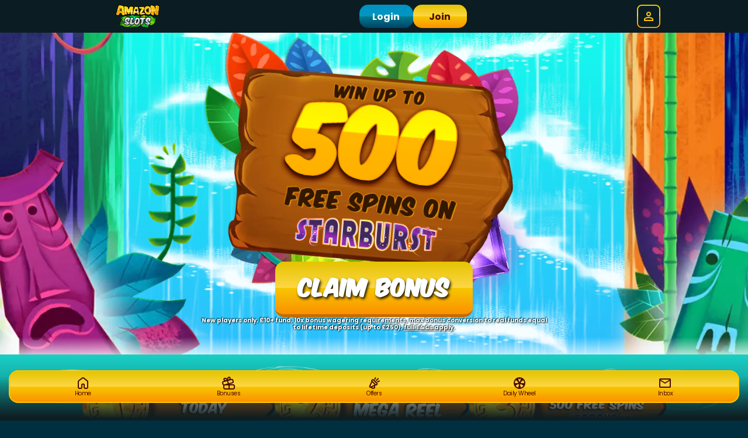

--- FILE ---
content_type: text/html; charset=UTF-8
request_url: https://www.amazonslots.com/register/?a=4983.gamo40xxl
body_size: 47997
content:
<!DOCTYPE html>
<html class="sass-enabled" lang="en-GB">
    <head>
        
        <meta http-equiv="Content-Type" content="text/html; charset=UTF-8" />
        <title>Play the best UK online slot games at Amazon Slots </title>
            <meta name="description" content="Play real money casino slots and instant win games at Amazon Slots. Discover top-rated slot games, exciting jackpots, and thrilling ways to win!" />
            <meta name="keywords" content="casino slots, real money casino, free spins, instant games, online slots" /><link rel="canonical" href="https://www.amazonslots.com" />
<link
        rel="stylesheet"
        type="text/css"
        href="/assets/css/global.css?cb=6978a937a57995.40078668"
    />

    <link
        rel="stylesheet"
        type="text/css"
        href="https://cdn.jgs1.prod.jumpman.uk/themes/amazonslots/default/brand.css?cb1=697371b681bbc0.28231804&cb2=66e198bee58161.43419819"
    />



<script type="text/javascript" src="/scripts/20200626/scripts.js?20251015"></script>
    <link rel="manifest" href="/manifest.json" /><link rel="stylesheet" href="/assets/css/intlTelInput.25.3.1.min.css?6978a937a57995.40078668"><script src="/assets/js/intl-tel-input/intl-tel-input.25.3.1.min.js?6978a937a57995.40078668"></script><script type="text/javascript" src="/shared_files/find_address.js?20210804"></script><link rel="apple-touch-icon" sizes="180x180" href="/themes/default/apple-touch-icon.png">
<link rel="icon" type="image/png" sizes="32x32" href="/themes/default/favicon-32x32.png">
<link rel="icon" type="image/png" sizes="192x192" href="/themes/default/android-chrome-192x192.png">
<link rel="icon" type="image/png" sizes="16x16" href="/themes/default/favicon-16x16.png">
<link rel="shortcut icon" href="/themes/default/favicon.ico" type="image/x-icon">
<meta name="theme-color" content="#ffffff">
<meta property="og:image" content="https://www.amazonslots.com/themes/default/og-image.jpg" />
<script src="/assets/js/global_scripts.js?6978a937a57995.40078668"></script><!-- Google Tag Manager -->
<script>(function(w,d,s,l,i){w[l]=w[l]||[];w[l].push({'gtm.start':
new Date().getTime(),event:'gtm.js'});var f=d.getElementsByTagName(s)[0],
j=d.createElement(s),dl=l!='dataLayer'?'&l='+l:'';j.async=true;j.src=
'https://www.googletagmanager.com/gtm.js?id='+i+dl;f.parentNode.insertBefore(j,f);
})(window,document,'script','dataLayer','GTM-M443964T');
window.dataLayer = window.dataLayer || [];
function gtag(){dataLayer.push(arguments);}
gtag('get', 'GTM-M443964T', 'client_id', (clientID) => {
  const inputGtmClientId = document.querySelector('input[name="gtm_client_id"]');
  if(inputGtmClientId) {
      inputGtmClientId.value = clientID;
  }
});
</script>
<!-- End Google Tag Manager -->
<!-- Google Tag Manager -->
<script>(function(w,d,s,l,i){w[l]=w[l]||[];w[l].push({'gtm.start':
new Date().getTime(),event:'gtm.js'});var f=d.getElementsByTagName(s)[0],
j=d.createElement(s),dl=l!='dataLayer'?'&l='+l:'';j.async=true;j.src=
'https://www.googletagmanager.com/gtm.js?id='+i+dl;f.parentNode.insertBefore(j,f);
})(window,document,'script','dataLayer','GTM-KCRKR4G');
window.dataLayer = window.dataLayer || [];
function gtag(){dataLayer.push(arguments);}
gtag('get', 'GTM-KCRKR4G', 'client_id', (clientID) => {
  const inputGtmClientId = document.querySelector('input[name="gtm_client_id"]');
  if(inputGtmClientId) {
      inputGtmClientId.value = clientID;
  }
});
</script>
<!-- End Google Tag Manager -->

        <meta property="og:site_name" content="Amazon Slots" />
        <meta name="viewport" content="width=device-width,initial-scale=1, user-scalable=no">
        
        
        <!-- Clickcease -->
        <script type="text/javascript">
            var script = document.createElement("script");
            script.async = true; script.type = "text/javascript";
            var target = "https://www.clickcease.com/monitor/stat.js";
            script.src = target;var elem = document.head;elem.appendChild(script);
        </script>
        <noscript>
            <a href="https://www.clickcease.com" rel="nofollow"><img src="https://monitor.clickcease.com/stats/stats.aspx" alt="ClickCease"/></a>
        </noscript>
        <!-- Clickcease -->
        
        
        
            <style>
            @font-face {
                font-family: "Komika";
                src: url(/assets/fonts/komika.ttf);
                font-weight: normal;
            }
            
            main.homepage .main-promo .promo-container .promo-text span p {
                font-family: "Komika";
            }
            
            </style>
            
        <script>!function(t,e,n,s,a,c,i,o,p){t.AppsFlyerSdkObject=a,t.AF=t.AF||function(){(t.AF.q=t.AF.q||[]).push([Date.now()].concat(Array.prototype.slice.call(arguments)))},t.AF.id=t.AF.id||i,t.AF.plugins={},o=e.createElement(n),p=e.getElementsByTagName(n)[0],o.async=1,o.src="https://websdk.appsflyer.com?"+(c.length>0?"st="+c.split(",").sort().join(",")+"&":"")+(i.length>0?"af_id="+i:""),p.parentNode.insertBefore(o,p)}(window,document,"script",0,"AF","banners",{banners: {key: "20e60733-8fc0-48ee-a5c1-16744a682e54"}});
AF('banners', 'showBanner')</script>
        <script type="application/ld+json">
            {
                "@context" : "https://schema.org",
                "@type" : "WebSite",
                "name" : "Amazon Slots",
                "url" : "https://www.amazonslots.com/"
            }
        </script>
    </head>

    <body onLoad="breakframe()">

        
        <!-- Google Tag Manager (noscript) -->
<noscript><iframe src="https://www.googletagmanager.com/ns.html?id=GTM-M443964T"
height="0" width="0" style="display:none;visibility:hidden"></iframe></noscript>
<!-- End Google Tag Manager (noscript) -->
<!-- Google Tag Manager (noscript) -->
<noscript><iframe src="https://www.googletagmanager.com/ns.html?id=GTM-KCRKR4G"
height="0" width="0" style="display:none;visibility:hidden"></iframe></noscript>
<!-- End Google Tag Manager (noscript) -->
<script async src='https://www.googletagmanager.com/gtag/js?id=UA-86991144-1'></script>
<script>
    window.dataLayer = window.dataLayer || [];
    function gtag() {
        dataLayer.push(arguments)
    }
    gtag('js', new Date());
                        gtag('config', 'UA-86991144-1');
                                gtag('config', 'AW-868616520');
            </script>

        
        <div id='async_popup' style='padding:0; margin:0; display:none;'><div class="reg-bg" id="regtop">
    <div class="reg-top-wrapper">
    <div class="reg-wrapper">
        <div class="reg-close"><span></span><span></span></div>
        <div class="container">
            <div class="make-deposit-container">
                <br />
                <p class="info-error">Sorry, registration is not available in your country.</p>
                <br />
            </div>
        </div>
    </div>
    </div>
</div><div class="popup" id="forgot-password" style="display: none">
    <div class="wrapper">
        <div class="container">
            <div class="wrapper">
                <div class="close" onclick="document.getElementById('forgot-password').style.display='none'"><span></span><span></span></div>
                <p class="red-title">reset password</p>
                <p>Please complete the following form in order to reset your password<br><br>
                <label>Username:</label><input type="text" id="forgot_user"><br/>OR<br/><label>Email:</label><input type="email" id="forgot_email"></p>
                <p class="error" id="forgot-error" style="display: none">Please provide a correct Username or Email address</p>
                <div class="clearfix"></div>
                <button class="button" id="forgot_submit" onclick="validateFPass();">submit</button> <button class="button" onclick="document.getElementById('forgot-password').style.display='none'">cancel</button>
            </div>
        </div>
    </div>
</div><div class="popup" id="forgot-password-success" style="display: none">
    <div class="wrapper">
        <div class="container">
            <div class="wrapper">
                <div class="close" onclick="document.getElementById('forgot-password-success').style.display='none'"><span></span><span></span></div>
                 <p class="red-title success">request sent</p>
                <div class="clearfix"></div>
                <p>We've sent you an email with instructions on how to reset your password. <br><br>Haven't received anything? please contact <a href="mailto:support@jumpmangaming.com">support@jumpmangaming.com</a> for assistance.</p>
            </div>
        </div>
    </div>
</div></div>

        <div class="site-background">
            <header class="site-header site-header__logged-out">
  <div class="site-header__container">
    <a class="site-header__logo-wrapper" href="/" onclick="return window.location.pathname !== '/' || false;">
      <img class="site-header__logo" src="/themes/default/logo.png" alt="Logo">
    </a>

    <ul class="site-header__nav-items">
  <li class="site-header__nav-item">
    <a class="site-header__nav-item-link" href="/all-games" aria-label="Home" data-a="home">
      <svg class="site-header__nav-item-icon" width="36" height="36" viewBox="0 0 36 36">
        <path
          d="M9 27C9 27.8284 9.67157 28.5 10.5 28.5H12C12.8284 28.5 13.5 27.8284 13.5 27V22.5C13.5 20.8431 14.8431 19.5 16.5 19.5H19.5C21.1569 19.5 22.5 20.8431 22.5 22.5V27C22.5 27.8284 23.1716 28.5 24 28.5H25.5C26.3284 28.5 27 27.8284 27 27V15.75C27 15.2779 26.7777 14.8333 26.4 14.55L18.9 8.925C18.3667 8.525 17.6333 8.525 17.1 8.925L9.6 14.55C9.22229 14.8333 9 15.2779 9 15.75V27ZM9 31.5C7.34315 31.5 6 30.1569 6 28.5V15C6 14.0557 6.44458 13.1666 7.2 12.6L16.2 5.85C17.2667 5.05 18.7333 5.05 19.8 5.85L28.8 12.6C29.5554 13.1666 30 14.0557 30 15V28.5C30 30.1569 28.6569 31.5 27 31.5H22.5C20.8431 31.5 19.5 30.1569 19.5 28.5V24C19.5 23.1716 18.8284 22.5 18 22.5C17.1716 22.5 16.5 23.1716 16.5 24V28.5C16.5 30.1569 15.1569 31.5 13.5 31.5H9Z"
          fill="#FFF" />
      </svg>
      <span class="site-header__nav-label">Home</span>
    </a>
  </li>
        <li class="site-header__nav-item">
    <a class="site-header__nav-item-link" href="/freespins" aria-label="Bonuses" rel="nofollow" data-a="bonuses">
      <svg class="site-header__nav-item-icon" width="34" height="34" viewBox="0 0 34 34">
        <g clip-path="url(#clip0_4763_7621)">
          <path
            d="M1.10671 13.715C1.70671 12.68 2.68171 11.93 3.83671 11.615L5.84671 11.075C5.02171 10.475 4.40671 9.72505 4.09171 8.81005C3.40171 6.80005 4.27171 4.65505 6.16171 3.71005C7.54171 3.02005 9.19171 3.11005 10.7967 3.95005C11.5917 4.35505 12.3567 4.95505 13.1067 5.70505C13.3767 4.67005 13.7517 3.77005 14.2317 3.03505C15.2367 1.50505 16.6167 0.605047 18.1617 0.500047C20.2767 0.365047 22.0917 1.79005 22.4967 3.87505C22.6767 4.82005 22.5267 5.78005 22.1067 6.71005L24.1167 6.17005C26.5167 5.52505 28.9917 6.95005 29.6217 9.35005L30.4017 12.245C31.0467 14.645 29.6217 17.12 27.2217 17.75L18.8967 19.985H29.0067C31.4817 19.985 33.5067 22.01 33.5067 24.485V28.985C33.5067 31.46 31.4817 33.485 29.0067 33.485H8.00671C5.53171 33.485 3.50671 31.46 3.50671 28.985V24.485C3.50671 23.915 3.62671 23.36 3.82171 22.865C3.73171 22.82 3.62671 22.805 3.53671 22.745C2.50171 22.145 1.75171 21.17 1.43671 20.015L0.656712 17.12C0.341713 15.965 0.50671 14.75 1.10671 13.7V13.715ZM9.43171 6.62005C8.69671 6.23005 8.00671 6.15505 7.51171 6.41005C6.98671 6.68005 6.74671 7.26505 6.94171 7.85005C7.13671 8.42005 7.70671 8.87005 8.53171 9.14005C9.47671 9.44005 10.7067 9.50005 12.2217 9.29005C11.2917 8.00005 10.3467 7.11505 9.41671 6.63505L9.43171 6.62005ZM19.5567 4.46005C19.4367 3.89005 18.9867 3.50005 18.4317 3.50005C18.4017 3.50005 18.3867 3.50005 18.3567 3.50005C17.8017 3.53005 17.2467 3.93505 16.7967 4.65505C16.2417 5.52505 15.8667 6.77005 15.7017 8.37505C17.0967 7.80505 18.1467 7.14505 18.8217 6.39505C19.4067 5.75005 19.6767 5.06005 19.5567 4.47505V4.46005ZM27.5217 13.04L26.7417 10.145C26.5617 9.47005 25.9617 9.03505 25.2867 9.03505C25.1517 9.03505 25.0317 9.05005 24.8967 9.08005L16.1967 11.405L17.7567 17.195L26.4567 14.87C27.2517 14.66 27.7317 13.835 27.5217 13.025V13.04ZM30.5067 29V24.5C30.5067 23.675 29.8317 23 29.0067 23H19.9017V30.5H29.0067C29.8317 30.5 30.5067 29.825 30.5067 29ZM6.50671 29C6.50671 29.825 7.18171 30.5 8.00671 30.5H16.9017V23H8.00671C7.18171 23 6.50671 23.675 6.50671 24.5V29ZM3.56671 16.355L4.34671 19.25C4.45171 19.64 4.69171 19.955 5.05171 20.165C5.39671 20.36 5.80171 20.42 6.19171 20.315L14.8917 17.99L13.3317 12.2L4.63171 14.525C4.24171 14.63 3.92671 14.87 3.71671 15.23C3.52171 15.575 3.46171 15.98 3.56671 16.37V16.355Z"
            fill="#FFF" />
        </g>
        <defs>
          <clipPath id="clip0_4763_7621">
            <rect width="33" height="33" fill="white" transform="translate(0.5 0.5)" />
          </clipPath>
        </defs>
      </svg>
      <span class="site-header__nav-label">Bonuses</span>
    </a>
  </li>
    <li class="site-header__nav-item">
    <a class="site-header__nav-item-link" href="/promotions" aria-label="Offers" data-a="offers">
      <svg class="site-header__nav-item-icon" width="29" height="30" viewBox="0 0 29 30">
        <g clip-path="url(#clip0_4763_7630)">
          <path
            d="M13.2301 5.71514C11.8801 4.36514 9.51007 4.36514 8.16007 5.71514L7.47007 6.40514C6.39007 7.48514 6.15007 9.07514 6.73507 10.3951L1.00507 22.7851C0.555072 23.9701 0.840072 25.2751 1.74007 26.1751C2.34007 26.7751 3.12007 27.0901 3.96007 27.0901C4.09507 27.0901 4.24507 27.0601 4.39507 27.0451L9.51007 29.5351C10.0201 29.8351 10.5901 29.9851 11.1601 29.9851C11.5651 29.9851 11.9701 29.9101 12.3601 29.7601L14.7001 28.8151C16.0951 28.2601 16.9051 26.8351 16.6951 25.3501L16.1551 21.7051L17.5201 21.0601C17.9401 21.2251 18.3751 21.3151 18.8401 21.3151C19.8001 21.3151 20.7001 20.9401 21.3751 20.2651L22.0651 19.5751C23.4601 18.1801 23.4601 15.9001 22.0651 14.5051L13.2601 5.70014L13.2301 5.71514ZM3.78007 23.9401L8.89507 12.9001L14.9551 18.9601L4.05007 24.0901C4.05007 24.0901 3.94507 24.1351 3.85507 24.0451C3.78007 23.9701 3.79507 23.8951 3.78007 23.9251V23.9401ZM13.7101 25.8001C13.7251 25.9051 13.6651 26.0101 13.5751 26.0401L11.2351 26.9851C11.2351 26.9851 11.1001 27.0001 10.9201 26.9101L8.07007 25.5151L13.3051 23.0551L13.7101 25.8001ZM19.9201 17.4751L19.2301 18.1651C18.9301 18.4651 18.7051 18.4651 18.4051 18.1651L9.60007 9.36014C9.37507 9.13514 9.37507 8.76014 9.60007 8.53514L10.2901 7.84514C10.4401 7.69514 10.6051 7.68014 10.6951 7.68014C10.7851 7.68014 10.9651 7.69514 11.1151 7.84514L19.9201 16.6501C20.1451 16.8751 20.1451 17.2501 19.9201 17.4751Z"
            fill="#FFF" />
          <path
            d="M18.495 9.30016C18.78 9.58516 19.17 9.73516 19.545 9.73516C19.92 9.73516 20.325 9.58516 20.61 9.28516L25.215 4.63516C25.8 4.05016 25.8 3.09016 25.215 2.50516C24.63 1.92016 23.67 1.92016 23.1 2.50516L18.495 7.15516C17.91 7.74016 17.91 8.70016 18.495 9.28516V9.30016Z"
            fill="#FFF" />
          <path
            d="M15.0601 6.20989C15.2701 6.29989 15.4801 6.34489 15.6901 6.34489C16.2601 6.34489 16.8001 6.02989 17.0551 5.47489L18.6151 2.11489C18.9601 1.36489 18.6301 0.464886 17.8801 0.119886C17.1301 -0.240114 16.2301 0.104886 15.8851 0.854886L14.3251 4.21489C13.9801 4.96489 14.3101 5.86489 15.0601 6.20989Z"
            fill="#FFF" />
          <path
            d="M28.365 9.09011C28.02 8.34011 27.12 8.01011 26.37 8.35511L21.99 10.3651C21.24 10.7101 20.91 11.6101 21.255 12.3601C21.51 12.9151 22.05 13.2301 22.62 13.2301C22.83 13.2301 23.04 13.1851 23.25 13.0951L27.63 11.0851C28.38 10.7401 28.71 9.84011 28.365 9.09011Z"
            fill="#FFF" />
        </g>
        <defs>
          <clipPath id="clip0_4763_7630">
            <rect width="27.705" height="30" fill="white" transform="translate(0.795044)" />
          </clipPath>
        </defs>
      </svg>
      <span class="site-header__nav-label">Offers</span>
    </a>
  </li>
  <li class="site-header__nav-item">
    <a class="site-header__nav-item-link" href="/daily-wheel" aria-label="Daily Wheel" rel="nofollow"
      data-a="daily-wheel">
      <svg class="site-header__nav-item-icon" width="30" height="30" viewBox="0 0 30 30">
        <g clip-path="url(#clip0_4763_7642)">
          <path
            d="M15 0C6.735 0 0 6.735 0 15C0 23.265 6.735 30 15 30C23.265 30 30 23.265 30 15C30 6.735 23.265 0 15 0ZM27 15.015L19.005 15.09C19.005 15.09 19.005 15.03 19.005 15C19.005 14.07 18.69 13.215 18.165 12.54L24.345 7.5C25.995 9.555 27 12.165 27 15V15.015ZM12.645 3.24L15.15 5.19L17.595 3.285C17.94 3.36 18.285 3.45 18.615 3.555L16.245 11.145C15.855 11.01 15.435 10.92 15 10.92C14.595 10.92 14.205 10.995 13.83 11.115L11.61 3.48C11.955 3.375 12.3 3.285 12.645 3.225V3.24ZM11.88 12.48C11.325 13.17 10.995 14.04 10.995 15C10.995 15.015 10.995 15.045 10.995 15.06L3 14.925C3.015 12.03 4.065 9.375 5.79 7.305L11.865 12.465L11.88 12.48ZM4.95 21.525L11.67 17.25C12.18 18.03 12.975 18.615 13.875 18.885L11.595 26.505C8.835 25.68 6.495 23.895 4.95 21.54V21.525ZM18.42 26.505L16.14 18.885C17.04 18.615 17.82 18.045 18.345 17.28L25.035 21.6C23.49 23.925 21.165 25.695 18.435 26.505H18.42Z"
            fill="#FFF" />
        </g>
        <defs>
          <clipPath id="clip0_4763_7642">
            <rect width="30" height="30" fill="white" />
          </clipPath>
        </defs>
      </svg>
      <span class="site-header__nav-label">Daily Wheel</span>
    </a>
  </li>
  <li id="inbox-icon" class="site-header__nav-item">
    <a class="site-header__nav-item-link" href="#" onclick="return false;" aria-label="Inbox" rel="nofollow"
      data-a="inbox">
      <svg class="site-header__nav-item-icon" width="30" height="24" viewBox="0 0 30 24">
        <path
          d="M3 24C2.175 24 1.46875 23.7063 0.88125 23.1188C0.29375 22.5312 0 21.825 0 21V3C0 2.175 0.29375 1.46875 0.88125 0.88125C1.46875 0.29375 2.175 0 3 0H27C27.825 0 28.5312 0.29375 29.1188 0.88125C29.7063 1.46875 30 2.175 30 3V21C30 21.825 29.7063 22.5312 29.1188 23.1188C28.5312 23.7063 27.825 24 27 24H3ZM15 13.5L3 6V21H27V6L15 13.5ZM15 10.5L27 3H3L15 10.5ZM3 6V3V21V6Z"
          fill="#FFF" />
      </svg>
      <div id="inbox-notification"></div>
      <span class="site-header__nav-label">Inbox</span>
    </a>
  </li>
</ul>

    <div class="site-header__action-buttons nav-buttons">
      <button type="button" onclick="openLogin()" class="content-button-secondary site-header__action-button"
        data-a="login-button">Login</button>
      <button type="button" class="join-now-active content-button-primary site-header__action-button"
        data-a="signup-button">Join</button>

      <div class="log-in">
        <div class="login-icon">
          <div class="login-wrapper">
            <div class="close" onclick="closeLogin();">
              <span></span>
              <span></span>
            </div>
            <p class="login-title">log in</p>
            <form method="post" id="app_login" action="/">
    <div class="container">
        <p class="form-label">username</p>
        <input type="text" name="login_username" id="login_username" placeholder="username" autocapitalize="none" aria-label="Username">
        <p class="form-label">password</p>
        <input type="password" name="login_password" id="login_password" placeholder="password" aria-label="Password">
        <div id="remember-me"><input type="checkbox" name="login_remember" value="1" checked aria-label="Remember Me">Remember Me.</div>
        <p class="forgot-password-link"><a href="javascript:;">Forgotten Password?</a></p>
        <div class="login-arrow"><p><a href="javascript:;">Forgotten Password?</a></p></div>
        <a style="display: none;" id="biometrics_login">
           <button type="button" class="inline-button" onclick="window.location='/biometrics-login'">Face ID</button>
        </a>
    </div>
    <div class="container">
        <button type="submit" aria-label="Log in" id="login-button" name="login_button"></button>
        <button type="button" id="fingerprint_login" style="display: none;" data-biometric-fingerprint-login="true">Login with fingerprint</button>
        <p id="toggle_fingerprint_login" style="display: none;">Login with fingerprint</p>
        <p id="username_password_login" style="display: none;">Login with username/password</p>
    </div>
    <div class="container"><div id="join-now-active" class="join join-now-active">Join Now</div></div>
    <div class="clearfix"></div>
    <input id="timezone" name="timezone"
        type="hidden" value readonly />
    <input type="hidden" name="csrftkn"
        value="b52303b05cb68ab781113a542c36df6007a769911e7b82551c9ce519cd032d02" />
    <input type="hidden" name="login_submit" value="1">
</form>
          </div>
        </div>
      </div>
    </div>

    <div class="site-header__menu-button" onclick="toggleAccountMenu()" data-a="account-menu-button">
  <div class="site-header__menu-button-bg">
    <svg xmlns="http://www.w3.org/2000/svg" width="24" height="24" viewBox="0 0 24 24" fill="none">
      <path
        d="M12 12C10.9 12 9.95833 11.6083 9.175 10.825C8.39167 10.0417 8 9.1 8 8C8 6.9 8.39167 5.95833 9.175 5.175C9.95833 4.39167 10.9 4 12 4C13.1 4 14.0417 4.39167 14.825 5.175C15.6083 5.95833 16 6.9 16 8C16 9.1 15.6083 10.0417 14.825 10.825C14.0417 11.6083 13.1 12 12 12ZM4 20V17.2C4 16.6333 4.14583 16.1125 4.4375 15.6375C4.72917 15.1625 5.11667 14.8 5.6 14.55C6.63333 14.0333 7.68333 13.6458 8.75 13.3875C9.81667 13.1292 10.9 13 12 13C13.1 13 14.1833 13.1292 15.25 13.3875C16.3167 13.6458 17.3667 14.0333 18.4 14.55C18.8833 14.8 19.2708 15.1625 19.5625 15.6375C19.8542 16.1125 20 16.6333 20 17.2V20H4ZM6 18H18V17.2C18 17.0167 17.9542 16.85 17.8625 16.7C17.7708 16.55 17.65 16.4333 17.5 16.35C16.6 15.9 15.6917 15.5625 14.775 15.3375C13.8583 15.1125 12.9333 15 12 15C11.0667 15 10.1417 15.1125 9.225 15.3375C8.30833 15.5625 7.4 15.9 6.5 16.35C6.35 16.4333 6.22917 16.55 6.1375 16.7C6.04583 16.85 6 17.0167 6 17.2V18ZM12 10C12.55 10 13.0208 9.80417 13.4125 9.4125C13.8042 9.02083 14 8.55 14 8C14 7.45 13.8042 6.97917 13.4125 6.5875C13.0208 6.19583 12.55 6 12 6C11.45 6 10.9792 6.19583 10.5875 6.5875C10.1958 6.97917 10 7.45 10 8C10 8.55 10.1958 9.02083 10.5875 9.4125C10.9792 9.80417 11.45 10 12 10Z"
        fill="#fff" />
    </svg>
  </div>
</div>
  </div>

  <nav id="account-menu" class="account-menu account-menu__logged-out">
  <div class="account-menu__container">
    <section class="account-menu__title">
      <svg xmlns="http://www.w3.org/2000/svg" width="24" height="24" viewBox="0 0 24 24" fill="none"
        class="account-menu__close" onclick="closeAccountMenu()">
        <path d="M6.4 19L5 17.6L10.6 12L5 6.4L6.4 5L12 10.6L17.6 5L19 6.4L13.4 12L19 17.6L17.6 19L12 13.4L6.4 19Z"
          fill="white" />
      </svg>
      <a class="account-menu__title-link" href="/promotions" data-a="top-link">Claim your bonus
        <strong>NOW!</strong></a>
    </section>
    <div class="account-menu__content">
      <section class="account-menu__section">
        <button type="button" onclick="openLogin()" class="content-button-secondary account-menu__action-button"
          data-a="login-button">Login</button>
        <button type="button" class="join-now-active content-button-primary account-menu__action-button"
          data-a="signup-button">Join</button>
      </section>

      <section class="account-menu__section">
        <ul class="account-menu__list">
          <li class="account-menu__list-item account-menu__list-item--welcome" style="display: none">
            [WELCOME_OFFER]
          </li>
          <li class="account-menu__list-item">
            <a class="account-menu__link" href="/promotions" data-a="offers-link">Offers</a>
          </li>
        </ul>
      </section>

      <section class="account-menu__section">
        <h2 class="account-menu__section-heading">SUPPORT</h2>
        <ul class="account-menu__list">
          <li class="account-menu__list-item">
            <a class="account-menu__link" href="/faqs" data-a="faq-link">FAQs</a>
          </li>
          <li class="account-menu__list-item">
            <button type="button" class="account-menu__link" data-a="get-in-touch-button">Get In Touch</button>
          </li>
        </ul>
      </section>

      <section class="account-menu__section">
        <ul class="account-menu__list">
          <li class="account-menu__list-item">
            <a class="account-menu__footer-link" href="/privacy-policy">Privacy</a>
          </li>
          <li class="account-menu__list-item">
            <a class="account-menu__footer-link" href="/terms-and-conditions">Terms and Conditions</a>
          </li>
          <li class="account-menu__list-item">
            <a class="account-menu__footer-link" href="/responsible-gaming">Responsible Gaming</a>
          </li>
        </ul>
      </section>
    </div>
  </div>
</nav>
</header>

<script type="text/javascript">
(function() {
const siteHeaderNav = document.getElementsByClassName('site-header__nav-items');
const navItems = siteHeaderNav[0]?.querySelectorAll('li') || [];
const currentPath = window.location.pathname;
const isLoggedIn = false;

navItems.forEach(function(item) {
  const link = item.querySelector('a');

  if (link && link.href) {
    const linkPath = new URL(link.href).pathname;

    if (currentPath === linkPath && !link.onclick) {
      item.classList.add('active');
    }

    link.addEventListener('click', function(e) {
      const linkPath = new URL(link.href).pathname;
      const followRel = link.getAttribute('rel');

      if (currentPath === linkPath) {
        e.preventDefault();
        window.scrollTo({
          top: 0,
          behavior: 'smooth'
        });
      }

      if (!isLoggedIn && followRel === 'nofollow') {
        e.preventDefault();
        e.stopPropagation();
        window.openLogin?.();
      }
    });
  }
});

document.getElementsByClassName('site-background')[0]?.classList.add('account-menu-header');
})();

function toggleBalanceDropdown(event) {
  event.stopPropagation();
  var dropdown = document.getElementById('balance-dropdown');
  var icon = document.getElementById('balance-amount-icon');

  dropdown && dropdown.classList.toggle('active');
  icon && icon.classList.toggle('active');
}

function toggleAccountMenu() {
  var menu = document.getElementById('account-menu');
  menu && menu.classList.toggle('active');
}

function closeAccountMenu() {
  document.getElementById('account-menu').classList.remove('active');
}

</script>
<script type='text/javascript'>
            gtag('event', 'PGV');
    
    
    </script>
<div class="popup" id="registration-loader" style="display: none; z-index: 9999999">
    <div class="wrapper">
        <div class="container">
            <div class="wrapper">
                <p class="red-title">completing registration</p>
                <div class="clearfix"></div>
                <p class="processing">Please wait while we register your account.</p>
            </div>
        </div>
    </div>
</div><div class="popup" id="reverse_withdrawal" style="display: none">
    <div class="wrapper">
        <div class="container">
            <div class="wrapper">
                <div class="close" onclick="document.getElementById('revshown').submit();"><span></span><span></span></div>
                <p class="red-title reverse-withdrawal">play with <span class="yellow-link">£</span> now!</p>
                <p>You've got a pending withdrawal for <span class="yellow-link">£</span>, would you like to play with these funds instead of depositing?</p>
                <div class="clearfix"></div>
                <form method="post" action="/myaccount/cashier">
                <button class="inline-button yellow" type="submit"><span>I'd rather deposit</span></button>
                <input type="hidden" name="reverse_popup_shown" value="1" />
                <button class="inline-button" type="button" onclick="reverseWithdrawal();"><span>play with £!</span></button>
                </form>
            </div>
        </div>
    </div>
    <form method=account" id="revshown"><input type="hidden" name="reverse_popup_shown" value="1" /></form>
</div><main class="main homepage new-homepage">
    <div class="main-promo">
        <div class="backdrop"><div class="reflection"></div></div>
        <div class="waterfall">
            <img class="water" alt="Waterfall" src="/themes/default/waterfall.webp">
            <img class="water" alt="Waterfall" src="/themes/default/waterfall.webp">
        </div>
        <div class="promo-container">
            <div class="wood-sign">
                <div class="promo-text join-now-active">
                     <span style="font-size:25px"><p style="color:#331700; letter-spacing: 2px; margin-top:30px; filter: drop-shadow(1px 0px 0 #E48D10) drop-shadow(1px 1px 0 #E48D10) drop-shadow(-1px -1px 0 #E48D10);">Win up to</p></span>
                <span style="font-size:140px"><p class="featured" style="margin-top:-40px; padding:20px; letter-spacing:4px; background: linear-gradient(0deg, rgba(255,174,0,1) 0%, rgba(255,185,0,1) 49%, rgba(255,251,0,1) 50%, rgba(255,227,2,1) 99%); -webkit-background-clip: text; -webkit-text-fill-color: transparent; filter: drop-shadow(1px 0px 0 #FF9705) drop-shadow(1px 1px 0 #FF9705) drop-shadow(-1px -1px 0 #FF9705) drop-shadow(-1px 0 0 #FF9705) drop-shadow(0px 2px 0 #331700)
drop-shadow(0px 1px 0 #331700)
drop-shadow(0px 2px 5px #331700)
drop-shadow(0px 3px 0 #851500)">500</p></span>
 <span style="font-size:35px"><p style="color:#331700; letter-spacing: 2px; margin-bottom:5px;  filter: drop-shadow(1px 0px 0 #E48D10) drop-shadow(1px 1px 0 #E48D10) drop-shadow(-1px -1px 0 #E48D10);">Free Spins on</p></span>
<img src="/themes/default/starburst.svg" style="margin-top:8px; width: 250px" alt="Starburst"/>
                </div>
            </div>
            <p class="hp-smallprint">New players only, £10+ fund, 10x bonus wagering requirements, max bonus conversion to real funds equal to lifetime deposits (up to £250), <a href="/terms-and-conditions#bonus-policy">full T&amp;Cs apply</a>.</p>
            <div class="promo-cta join-now-active">claim bonus</div>
        </div>
    </div>

    <div class="main-content">
        
        <img class="hp-reg-steps join-now-active" alt="Reg Steps" src="/themes/default/reg-steps.webp">

        <div id="promotion-builder">
            <div class="p-notification"></div>
            <div class="p-banner"></div>
        </div>


        <div class="featured-games">
            <div class="top-bar">
                <p>featured games</p>
                <a href="/all-games">all games</a>
            </div>
            <div class="gamesBuilder" data-gameCategory="featured" data-ribbons="false" data-gameCount="0" data-gameNames="true"></div>
        </div>

        <div class="welcome-text">
            <div class="wrapper">
                <h1 class="MuiTypography-root MuiTypography-h4 MuiTypography-gutterBottom css-ibm2rd">Play UK Online Casino Games at Amazon Slots</h1>
<p>You’ve just found one of the most exciting hubs for online casino games—Amazon Slots. Inspired by the vibrant diversity of the Amazon rainforest, our platform is built to reflect the same variety, energy, and richness—only here, it’s all about top-tier slot and casino entertainment.</p>
<p>Whether you’re a seasoned player or just starting your journey, Amazon Slots offers a dynamic experience packed with dozens of the <a href="https://www.amazonslots.com/all-games/online-slots" title="best online slots">best online slots</a>. From iconic titles like <a href="https://www.amazonslots.com/all-games/slots/rainbow-riches-pick-n-mix" title="Rainbow Riches">Rainbow Riches</a> to the latest slot releases, we cater to every taste and playing style.</p>
<p>We go beyond just slots. At Amazon Slots, you'll find a full spectrum of <a href="https://www.amazonslots.com/all-games" title="casino games">casino games</a> from some of the world’s leading game providers—including NetEnt, Microgaming, Playtech, Pragmatic Play, and Eyecon.</p>
<p>Looking for something new? We bring you the freshest innovations in slot gameplay, as well as fun-filled bingo rooms and much more.</p>
<p>So whether you’re chasing big wins, free spins, or just pure entertainment, Amazon Slots is your one-stop destination for all things casino.</p>
<h2>Best Online Slots For Real Money Play in the UK</h2>
<p>When looking for the <strong>best slots to play online for real money,</strong> it’s essential to focus on games that offer high payout potential and engaging gameplay.</p>
<p>Some of the <strong>best online slots real money</strong> players seek out include titles known for their generous bonuses, multipliers, and free spins.</p>
<p>These features can significantly increase winning opportunities. Additionally, choosing games with a high RTP (Return to Player) percentage ensures you’re playing the <strong>best payout slots</strong>, providing better odds over time for turning your bets into real money wins.</p>
<p>We only choose games from trustworthy providers with a stellar reputation. These are the most popular games of 2025:</p>
<ul>
<li><a href="https://www.amazonslots.com/all-games/slots/big-bass-bonanza" title="Big Bass Bonanza">Big Bass Bonanza</a></li>
<li><a href="https://www.amazonslots.com/all-games/slots/starburst" title="Starburst">Starburst</a></li>
<li><a href="https://www.amazonslots.com/all-games/slots/fishin-frenzy" title="Fishin Frenzy">Fishin Frenzy</a></li>
<li><a href="https://www.amazonslots.com/all-games/slots/9-pots-of-gold" title="9 Pots of Gold">9 Pots of Gold</a></li>
<li><a href="https://www.amazonslots.com/all-games/slots/reel-king-mega" title="Reel King Mega">Reel King Mega</a></li>
<li><a href="https://www.amazonslots.com/all-games/slots/slingo-rainbow-riches" title="Slingo Rainbow Riches">Slingo Rainbow Riches</a></li>
<li><a href="https://www.amazonslots.com/all-games/slots/big-bass-splash">Big Bass Splash</a></li>
<li><a href="https://www.amazonslots.com/all-games/slots/gates-of-olympus">Gates Of Olympus</a></li>
<li><a href="https://www.amazonslots.com/all-games/slots/eye-of-horus">Eye Of Horus</a></li>
<li><a href="https://www.amazonslots.com/all-games/slots/monopoly-megaways">Monopoly Megaways</a></li>
<li><a href="https://www.amazonslots.com/all-games/slots/3-pots-riches">3 Pots Riches</a></li>
<li><a href="https://www.amazonslots.com/all-games/slots/3-lucky-rainbows">3 Lucky Rainbows</a></li>
<li><a href="https://www.amazonslots.com/all-games/slots/gold-rush-express">Gold Rush Express</a></li>
<li><a href="https://www.amazonslots.com/all-games/slots/gold-cash-big-spins">Gold Cash Big Spins</a></li>
<li><a href="https://www.amazonslots.com/all-games/slots/rising-rewards">Rising Rewards</a></li>
</ul>
<p>Our primary focus is simple. Deliver a growing collection of the best and most innovative slot games on the planet.</p>
<p>It doesn’t matter if you like modern <em>video slots, classic slots</em>, or you only want to play <strong>Egyptian-themed slots</strong>. We have something for everyone, regardless of what level of experience.</p>
<p>What else can Amazon Slots offer you? We provide a flexible and accessible online casino built around our community of members.</p>
<p>You want to play the <a href="https://www.amazonslots.com/real-money-slots" title="real money slots">real money slots</a> and casino games; we understand and deliver that in style. But the online casino experience is so much more than simply playing games.</p>
<p>Our team also spends time on <strong>bonuses, promotions, banking, and expert customer support.</strong> All these elements combine to make the wholesome Amazon Slots casino experience that our players enjoy.</p>
<p>Our developers have also spent time and effort ensuring you can take all our slots with you everywhere you go. What does this mean, exactly?</p>
<p>Mobile gaming. Being able to take online slot games with you wherever you go has been a complete game-changer.</p>
<p>When you browse Amazon Slots, it will automatically resize to fit your tablet, smartphone, or other small-screen device. All of our mobile casino games include touchscreen controls and simple game rules.</p>
<p>We know that of online casinos put a lot of emphasis on the games and not so much on the service.</p>
<p>Oh, but not Amazon Slots.</p>
<p>Of course, the collection of slots and the list of casino games that is always growing will interest anyone in the UK who likes to play slots online.</p>
<p>However, we go above and beyond to ensure that each of our members receives the treatment they expect.</p>
<p>We'll go over these important aspects of the casino experience further below.</p>
<p>First, let's talk about the heart of Amazon Slots: our collection of slots and casino games.</p>
<h2>A Wide Variety of Prime Online Slot Games </h2>
<p>Variety is a word that we live by here at Amazon Slots. We understand that all our members enjoy different games, themes, bonus features, and general casino experiences.</p>
<p>Delivering a collection of Prime games that everyone can find entertaining is what drives us forward.</p>
<p>Let’s look at the Amazon rainforest again and how it is home to thousands of species of animals. Amazon Slots takes direct inspiration from that by creating a <strong><em>platform for 800+ real money slots &amp; casino games.</em></strong></p>
<p>Look through our prime casino lobby, and you will discover all types of games, from casual gameplay experiences to card games that require strategy and quick thinking.</p>
<p><a href="https://www.amazonslots.com/online-slots" title="Online slots">Online slots</a> are always the focus, and our aim to bring you all the latest releases, state-of-the-art features, and every new innovation from the online slot world is important to us.</p>
<p>You can find multiple games with the Megaways feature and its huge number of ways to win.</p>
<p>You’ll also come across slots with tumbling reels, cluster pays, and all types of bonus multipliers, so there is always something new to try at Amazon Slots.</p>
<p>It's always enjoyable to try new games, though.</p>
<p>As a result, we intend to provide you with various games, including bingo and scratch cards, as well as table games and jackpot titles.</p>
<p>Everyone at Amazon Slots HQ has always valued variety, as the old saying goes.</p>
<p>Our <a href="https://www.amazonslots.com/bingo" title="bingo">bingo</a> page is a hub of <strong>virtual bingo halls and</strong> <strong>bingo balls  </strong>Our player-friendly schedule highlights how long to go before the next game, the number of players ready to play, and the total prize pool.</p>
<p>We give you all the details so you can find the right bingo entertainment.</p>
<p>Look out for <strong>90-ball</strong>, <strong>80-ball</strong>, and <strong>75-ball bingo games</strong> with ongoing exclusive prize pools and weekend specials.</p>
<p>Scratchcards have always been a popular option for our members at Amazon Slots.</p>
<p>The instant prizes found among the various themes are the perfect way to enjoy some casual gaming in between a session on the real money slots or other casino games.</p>
<p>The scratch card homepage displays all the game images in vibrant colours to highlight the range of options available to explore and play.</p>
<p>The table game page holds a mix of games, from the ever-popular roulette and blackjack to baccarat and solitaire. Casino fans have always held games such as these in high regard.</p>
<p>The blackjack strategy, the thrill of roulette, the monster-sized jackpots, and the simplicity of Baccarat continue to entertain players today.</p>
<p>In addition, we have a live casino and a team of professional live dealers ready to provide you with the best online casino entertainment available right now.</p>
<p>Settle down at the virtual table, chat with dealers and players, and take part in the world's most popular live dealer experience.</p>
<p>It's the closest you'll get to real-life casino action without ever leaving your home!</p>
<h2>Are you new to online casinos?</h2>
<p>If you are new to the world of online casinos, Amazon Slots is the right place for you. Why? We guide you from the opening moments through to becoming a loyal member.</p>
<p>If this is your first online casino, you may not know about welcome bonuses.</p>
<p>So, let us explain. New members who sign up and register an account at Amazon Slots have the chance to enjoy a rewarding welcome bonus.</p>
<p>It’s a bonus to say thank you for joining our thriving community of slots and casino fans.</p>
<p>At Amazon Slots, depositing using your phone bill is easy. Simply select <a href="https://www.amazonslots.com/pay-by-phone-casino" title="Pay by mobile">Pay by mobile</a> Bill from our deposit options. Once you've decided on a deposit amount, confirm your choice, and the funds will be available in your account.</p>
<p>you can claim bonuses ranging from bonus spins to gift vouchers.</p>
<p>It’s the perfect way to get your Amazon Slots journey started as you load up your bankroll.</p>
<p>Once you get the welcome bonus out of the way, you will then get access to a world of <a href="https://www.amazonslots.com/promotions" title="bonuses and promotions">bonuses and promotions</a> and ongoing tournaments to keep you entertained throughout the weeks, months, and years!</p>
<p>As you can see, joining the Amazon Slots community has many benefits and advantages.</p>
<p>Not only do you get a welcome bonus when you join us, but you also get a promotions page that is constantly updated with new and exciting offers and exclusive deals.</p>
<p>It makes sense to play with us, from the impressive line-up of real money slot games to the rewarding bonuses and friendly customer support.</p>
<h3>Explore the Best Real Money Casino Games in the UK</h3>
<p>We're more than just a hub for real money slots—we’re your gateway to the top real money casino experiences online.</p>
<p>Whether you're a seasoned player or just starting out, our real-money casino site in the UK ensures you're playing at fully licensed and trusted platforms.</p>
<p>From classic table games like blackjack and roulette to innovative live dealer options, you'll find a growing selection of real money casino games designed to deliver both excitement and winning potential.</p>
<p>Join thousands of UK players who trust AmazonSlots.com as their go-to source for everything related to real money casino action.</p>
<p>If you're searching for the <a href="https://www.amazonslots.com/" title="best online casino real money">best online casino real money</a> experience, look no further. Our platform offers a curated selection of top-rated real money online slots where players can enjoy fast payouts, trusted gameplay, and an exciting variety of slots and table games.</p>
<p>Our platform provides secure transactions, generous welcome bonuses, and support to ensure a seamless experience. Play your favourite online casino games for real money from anywhere with mobile-optimised platforms, and explore exclusive jackpots and live dealer rooms that bring the thrill of a land-based casino right to your screen.</p>
<h2>Why Choose to Play at Amazon Slots?</h2>
<p><strong>Amazon Slots is a popular UK online casino, known for its exciting gameplay and generous bonuses:</strong></p>
<ul style="list-style-type:square;">
<li>Explore 800+ real money slots and thrilling casino games</li>
<li>Smooth and secure play on mobile—offers an award-winning mobile casino experience on both iOS and Android.</li>
<li>Live casino action with professional dealers</li>
<li>Supports PayPal, and speedy withdrawals</li>
<li>Fully licensed and regulated by the UK Gambling Commission</li>
<li>Includes responsible gaming tools for a safe, fun experience</li>
</ul>
<p>We’re committed to making your online casino experience smooth, exciting, and packed with rewards. Behind the scenes, our dedicated team of casino enthusiasts works tirelessly to bring you the best. Just like you, we’re passionate about slots—and we’ve designed this site with players at the heart of everything we do.</p>
<p>We’re not just passionate about online slots—we’re built on years of real experience in the iGaming industry. We know what makes a fantastic slot experience, and we’ve designed our platform to deliver exactly that from the very first click. Fast-loading pages, vibrant game selections, and smooth, reliable gameplay — everything is crafted with you in mind.</p>
<p><em><strong>So why play with us? </strong></em>We understand your needs. You’re not just looking for flashy graphics or spinning reels—you want trust, fairness, and a site that actually puts players first.</p>
<p>We’ve partnered with Jumpman Gaming, a proven leader in online casino innovation. Their trusted technology powers our platform, while our team brings the energy, creativity, and commitment that keeps players coming back.</p>
<p>We’re fully licensed and regulated by both the UK Gambling Commission (<a href="https://www.gamblingcommission.gov.uk/" title="UKGC">UKGC</a>) and the Alderney Gambling Control Commission (AGCC), which means every game you play and every transaction you make is secure, transparent, and above board. Your safety and privacy always come first.</p>
<p>Amazon Slots isn’t just another online casino—it’s your ultimate slots destination. A place where exciting games, generous bonuses, and a player-first approach come together to create an experience worth returning to. Whether you're here for big wins, daily spins, or just a quick escape, you’ll find it all at Amazon Slots—built for players, by players.</p>
<h2>Online Slots UK FAQs</h2>
<h4>Q. What are the best online slots available at Amazon Slots?</h4>
<p>A. At Amazon Slots, we offer a wide range of the best online slots from top software providers, ensuring high-quality graphics, engaging themes, and rewarding gameplay experiences.</p>
<h4>Q. Can I play online slots for real money at Amazon Slots Casino?</h4>
<p>Yes, you can play various online slots for real money at Amazon Slots Casino. Simply register an account, make a deposit, and start spinning the reels for a chance to win real cash prizes.</p>
<h4>Q. Are there specific online slots popular in the UK?</h4>
<p>A. Absolutely! We feature some of the best slots in the UK that are particularly popular among players. These games offer familiar themes and high RTPs that resonate with local preferences.</p>
<h4>Q. What should I look for when choosing the best online slots?</h4>
<p>A. When choosing the best online slots, consider factors such as RTP (Return to Player) percentage, bonus features, themes, and the reputation of the software provider. Our curated list includes top-rated games to help you decide.</p>
<h4>Q. How do I start playing real money slot games at Amazon Slots?</h4>
<p>A. To start playing real money slot games, register an account at Amazon Slots Casino make your first deposit, and browse our extensive collection of real money slots to find your favourite games.</p>
<h4>6. Are the online slots at Amazon Slots Casino fair and secure?</h4>
<p>A. Yes, all our online slots are fair and secure. We partner with reputable software providers and use advanced encryption technologies to ensure a safe and transparent gaming experience.</p>
<h4>Q. What are the benefits of playing online slots in the UK at Amazon Slots Casino?</h4>
<p>Playing online slots in the UK at Amazon Slots offers numerous benefits, including access to the best UK slots, secure transactions, generous bonuses, and top-notch customer support that ensures an enjoyable and rewarding gaming experience.<span style="font-size:12pt;"><strong><u></u></strong></span></p>
<h3><span style="font-size:8pt;">Any references to bonuses and free spins are subject to the following terms: *New players only, £10+ fund, free spins won via Mega Reel, 10x bonus wagering requirement, max bonus conversion to real funds equal to lifetime deposits (up to £250), T&amp;Cs apply </span></h3>
            </div>
        </div>
    </div>
    
    <script>
        if (window.location.pathname === '/register') {
            document.querySelector('html').classList.add('register-page');
        }
        
    </script>

</main><script>
    if (document.querySelector('.logo-container')) {
        document.querySelector('.logo-container').classList.add('index-logo');
    }
    if (document.querySelector('html')) {
        document.querySelector('html').classList.add('index-page');
    }
</script>
<form id="st-form" method="post"><input type="hidden" name="st_response" value="1"></form><script type="text/javascript">window.gpBrandConfig={"config":{"id":4,"brandName":"Amazon Slots","themeName":"default","siteName":"amazonslots","region":{"id":1,"name":"United Kingdom","countryCode":"uk","currency":"\u00a3","currencyCode":"GBP","locale":"en-GB","timezone":"Europe\/London"},"lobby":{"bottomLink":{"url":"online-slots","label":"View Our Slots"},"exclusions":{"types":[],"games":[],"categories":[],"tabs":["Hot & Cold"]},"images":{"cache":1765874371,"default":{"logo":{"width":200,"height":200,"quality":60},"background":{"width":130,"height":130,"quality":40}},"spotlight":{"logo":{"width":500,"height":250,"quality":80},"background":{"width":480,"height":250,"quality":60}},"featured":{"logo":{"width":200,"height":200,"quality":60},"background":{"width":200,"height":300,"quality":70}},"search":{"logo":{"width":150,"height":140,"quality":75},"background":{"width":100,"height":70,"quality":70}},"promotion":{"logo":{"width":280,"height":130,"quality":75},"background":{"width":300,"height":150,"quality":75}}}}},"logos":{"logo":"url(\/themes\/amazonslots\/default\/logo.png)","logoMobile":"url(\/themes\/amazonslots\/default\/logo_m.png)"},"offers":{"nf":{"id":244,"name":"Welcome Offer","readMore":"\/promotions\/welcome-offer","terms":"New players only, \u00a310 min fund, max bonus conversion equal to lifetime deposits (up to \u00a3250) to real funds, 65x wagering requirements and full T&Cs apply here","loggedOutCta":"\/register","loggedInCta":"\/myaccount\/cashier?condensed","ribbon":"Welcome Offer"}},"promo":{"promoBackground":"url(\/themes\/amazonslots\/default\/promo-background.jpg)","promoBackgroundMobile":"url(\/themes\/amazonslots\/default\/promo-background_m.jpg)","regOfferText":"Win up to 500 Free Spins on Starburst","regOfferTerms":"New players only, \u00a310 min fund, max bonus conversion equal to lifetime deposits (up to \u00a3250) to real funds, 65x wagering requirements and full T&Cs apply here","offerTextColor":"#002f40"},"buttons":{"primaryButtonBackgroundFallback":"#fec502","primaryButtonBackground":"linear-gradient(to bottom, rgba(229,196,1,1) 0%, rgba(254,215,70,1) 50%, rgba(247,199,0,1) 50%, rgba(252,145,0,1) 100%)","primaryButtonText":"#4d0c03","secondaryButtonBackgroundFallback":"#000000","secondaryButtonBackground":"linear-gradient(to bottom,#0091c4 0%,#0097c2 50%,#007d8f 50%,#007d8f 50%,#004268 100%)","secondaryButtonText":"#ffffff","buttonRadius":"15px"},"background":{"siteBackground":"url(\/themes\/amazonslots\/default\/background.jpg)","siteBackgroundMobile":"url(\/themes\/amazonslots\/default\/background_m.jpg)","siteBackgroundColor":"#002f40"},"content":{"contentBackground":"#ffffff","contentBorderRadius":"20px","contentColor":"#ffffff","featuredContentBackground":"#000000"},"header":{"headerBackground":"#0b1d22","headerOpacity":100,"headerLink":"#ffffff","headerLinkActive":"#ffdc00"},"footer":{"footerBackground":"#0b1d22","footerOpacity":100,"footerContent":"#ffffff","backgroundRunoff":"#002f40","cookiePolicyContent":"#ffffff"},"gameIcons":{"gameGridAlign":"center","gameGridGap":"10px","gameGridGameNames":false,"gameGridBorderRadius":"10px"},"popups":{"popupRadius":"10px","popupColor":"#ffffff","popupPrimary":"#002f40","popupSecondary":"#ffffff","popupInputs":"#cccccc"}}</script>
    <script type="module" src="/assets/js/portal-app/main.js?cb=6978a937a57995.40078668"></script>

    <script>
    (function (d, r, b, h, s) {
        h = d.getElementsByTagName('head')[0];
        s = d.createElement('script');
        s.onload = b;
        s.id = 'ze-snippet';
        s.src = r;
        h.appendChild(s);
    })
    (document, 'https://static.zdassets.com/ekr/snippet.js?key=ef8dd490-025f-4749-9010-8ec1ae328dab', function () {
        window.zE('messenger:set', 'conversationFields', [
            { id: 360000287419, value: ''},
            { id: 'email', value: ''},
            { id: 'name', value: ''},
        ]);

        const selectors = [
            '[data-a="get-in-touch-button"]',
            '[data-a="faq-link"]',
            '#openZendeskWidget'
        ];

        let opened = false;
        window.zE('messenger', 'hide');
        window.zE('messenger:on', 'open', function () { opened = true; });
        window.zE('messenger:on', 'hide', function () { opened = false; });
        window.zE('messenger:on', 'close', function () { window.zE('messenger', 'hide'); });

        document.addEventListener('click', function (event) {
            let target = null;
            for (let i = 0; i < selectors.length; i++) {
                if (event.target && event.target.closest) {
                    target = event.target.closest(selectors[i]);
                    if (target) break;
                }
            }
            if (!target) return;
            event.preventDefault();
            if (!opened) {
                window.zE('messenger', 'show');
                window.zE('messenger', 'open');
            } else {
                window.zE('messenger', 'hide');
            }
        }, true);
    });
</script>
<script type="text/javascript"> 
    (function () { 
        const src = "/assets/js/clickstream/clickstream.js"; 

        function getDeviceId() {
            const storageKey = 'clickstream_device_id';
            let deviceId = localStorage.getItem(storageKey);
            if (!deviceId) {
                deviceId = self.crypto.randomUUID();
                localStorage.setItem(storageKey, deviceId);
            }
            return deviceId;
        }

        function getSessionId() {
            const storageKey = 'clickstream_session_id';
            let sessionId = sessionStorage.getItem(storageKey);
            if (!sessionId) {
                sessionId = self.crypto.randomUUID();
                sessionStorage.setItem(storageKey, sessionId);
            }
            return sessionId;
        }
        
        function onload() {
            window.Clickstream?.init({ 
                userInfo: { 
                    userId: '' 
                },
                destinations: [
                    { 
                        url: "https://uisiorxhl6rxj4epza5uuqxuvi0hhybw.lambda-url.eu-west-2.on.aws/" 
                    }
                ],
                deviceId: getDeviceId(),
                sessionId: getSessionId(),
            }); 
            Clickstream?.clickTracking(true);
            Clickstream?.scrollTracking(true);
            Clickstream?.pageTracking(true);
        } 
        
        const s = document.createElement('script'); 
        s.async = true; 
        s.type = 'text/javascript'; 
        s.src = src; 
        s.onload = onload; 
        document.head.appendChild(s); 
    })(); 
</script>
<script type='text/javascript'>loadResourcesForRegistration(function(){
            if ($('html').hasClass('region-ontario')) {
                window.checkin.signUp.open();
                return;
            }
            $('.reg-bg').show();
        },'','','','');
        setInterval(function(){ sessionExpire('b52303b05cb68ab781113a542c36df6007a769911e7b82551c9ce519cd032d02'); }, 600000);
        var eighteen=20080127;
$('html').addClass('jms-network');
$('html').addClass('region-united-kingdom');
</script><script type='text/javascript'>
            gtag('event', 'HPV');
    
    
    </script>
<!--LOGGED_OUT-->            <footer>
                <div class="footer-links">
                    <div class="container">
                        <a href="/responsible-gaming">Responsible Gaming</a>
                        <a href="/faqs">Help</a>
                        <a href="/terms-and-conditions">Terms & Conditions</a>
                        <a href="/privacy-policy">Privacy Policy</a>
                        
                        
                        <a href="https://www.jumpmanaffiliates.co.uk/" target="_blank">Affiliates</a>
                        
                    </div>
                </div>

                <div class="footer-payment">
                    <div class="container">
                        <svg id="footer_visa" xmlns="http://www.w3.org/2000/svg" x="0" y="0" viewBox="0 0 156.6 104.4" xml:space="preserve"><style>.visa1{fill:#fff}</style><path d="M13.1 0h130.5c7.2 0 13.1 5.8 13.1 13.1v78.3c0 7.2-5.8 13.1-13.1 13.1H13.1C5.8 104.4 0 98.5 0 91.3V13.1C0 5.8 5.8 0 13.1 0z" style="fill:#2a2c6b"/><g transform="matrix(4.42996 0 0 4.42996 -81.166 -105.048)"><path class="visa1" d="M34.4 38.8h-1.9l1.2-7.2h1.9z"/><path class="visa1" d="M41.2 31.8c-.4-.1-1-.3-1.7-.3-1.8 0-3.1 1-3.1 2.4 0 1 .9 1.6 1.6 2 .7.4 1 .6 1 .9 0 .5-.6.7-1.1.7-.7 0-1.1-.1-1.7-.4L36 37l-.3 1.6c.4.2 1.2.4 2.1.4 2 0 3.2-1 3.2-2.5 0-.8-.5-1.5-1.6-2-.7-.3-1.1-.6-1.1-.9 0-.3.3-.6 1.1-.6.6 0 1.1.1 1.4.3l.2.1.2-1.6z"/><path class="visa1" d="M43.6 36.2c.2-.4.7-2 .7-2s.2-.4.2-.7l.1.6s.4 1.7.4 2.1h-1.4zm2.3-4.6h-1.4c-.4 0-.8.1-1 .6l-2.8 6.6h2s.3-.9.4-1.1h2.4c.1.3.2 1.1.2 1.1h1.7l-1.5-7.2z"/><path class="visa1" d="m31 31.6-1.8 4.9-.2-1c-.3-1.2-1.4-2.4-2.6-3l1.7 6.3h2l2.9-7.2h-2z"/><path d="M27.4 31.6h-3v.1c2.3.6 3.9 2 4.5 3.8l-.7-3.3c0-.5-.3-.6-.8-.6z" style="fill:#faa61a"/></g></svg><svg id="footer_mastercard" xmlns="http://www.w3.org/2000/svg" viewBox="0 0 156.56 104.37"><rect width="156.56" height="104.37" rx="13.05" ry="13.05" style="fill:#eee"/><path d="M48.51 88.37v-4.81c0-1.84-1.12-3.05-3.05-3.05-.96 0-2.01.32-2.73 1.36-.56-.88-1.36-1.36-2.57-1.36-.8 0-1.61.24-2.24 1.12v-.96h-1.68v7.7h1.68v-4.25c0-1.36.72-2.01 1.84-2.01s1.68.72 1.68 2.01v4.25h1.68v-4.25c0-1.36.8-2.01 1.84-2.01 1.12 0 1.68.72 1.68 2.01v4.25h1.86Zm24.96-7.7h-2.73v-2.33h-1.68v2.33h-1.52v1.52h1.52v3.53c0 1.77.72 2.8 2.65 2.8.72 0 1.52-.24 2.08-.56l-.49-1.45c-.49.32-1.05.4-1.45.4-.8 0-1.12-.49-1.12-1.28v-3.45h2.73v-1.52Zm14.28-.17c-.96 0-1.61.49-2.01 1.12v-.96h-1.68v7.7h1.68v-4.34c0-1.28.56-2.01 1.61-2.01.32 0 .72.08 1.05.16l.49-1.61c-.34-.07-.81-.07-1.13-.07Zm-21.58.8c-.8-.56-1.93-.8-3.13-.8-1.93 0-3.21.96-3.21 2.49 0 1.28.96 2.01 2.65 2.24l.8.08c.88.16 1.36.4 1.36.8 0 .56-.64.96-1.77.96s-2.01-.4-2.57-.8l-.8 1.28c.88.64 2.08.96 3.29.96 2.24 0 3.53-1.05 3.53-2.49 0-1.36-1.05-2.08-2.65-2.33l-.8-.08c-.72-.08-1.28-.24-1.28-.72 0-.56.56-.88 1.45-.88.96 0 1.93.4 2.41.64l.71-1.36Zm44.76-.8c-.96 0-1.61.49-2.01 1.12v-.96h-1.68v7.7h1.68v-4.34c0-1.28.56-2.01 1.61-2.01.32 0 .72.08 1.05.16l.49-1.59c-.33-.08-.8-.08-1.13-.08Zm-21.5 4.02c0 2.33 1.61 4.01 4.09 4.01 1.12 0 1.93-.24 2.73-.88l-.8-1.36c-.64.49-1.28.72-2.01.72-1.36 0-2.33-.96-2.33-2.49s.96-2.41 2.33-2.49c.72 0 1.36.24 2.01.72l.8-1.36c-.8-.64-1.61-.88-2.73-.88-2.49 0-4.09 1.68-4.09 4.01Zm15.56 0v-3.85h-1.68v.96c-.56-.72-1.36-1.12-2.41-1.12-2.17 0-3.85 1.68-3.85 4.01s1.68 4.01 3.85 4.01c1.12 0 1.93-.4 2.41-1.12v.96h1.68v-3.85Zm-6.18 0c0-1.36.88-2.49 2.33-2.49 1.36 0 2.33 1.05 2.33 2.49 0 1.36-.96 2.49-2.33 2.49-1.44-.08-2.33-1.13-2.33-2.49ZM78.68 80.5c-2.24 0-3.85 1.61-3.85 4.01s1.61 4.01 3.94 4.01c1.12 0 2.24-.32 3.13-1.05l-.8-1.21c-.64.49-1.45.8-2.24.8-1.05 0-2.08-.49-2.33-1.84h5.69v-.64c.07-2.48-1.37-4.08-3.53-4.08Zm0 1.45c1.05 0 1.77.64 1.93 1.84H76.6c.16-1.04.88-1.84 2.08-1.84Zm41.8 2.57v-6.9h-1.68v4.01c-.56-.72-1.36-1.12-2.41-1.12-2.17 0-3.85 1.68-3.85 4.01s1.68 4.01 3.85 4.01c1.12 0 1.93-.4 2.41-1.12v.96h1.68v-3.85Zm-6.18 0c0-1.36.88-2.49 2.33-2.49 1.36 0 2.33 1.05 2.33 2.49 0 1.36-.96 2.49-2.33 2.49-1.45-.08-2.33-1.13-2.33-2.49Zm-56.33 0v-3.85h-1.68v.96c-.56-.72-1.36-1.12-2.41-1.12-2.17 0-3.85 1.68-3.85 4.01s1.68 4.01 3.85 4.01c1.12 0 1.93-.4 2.41-1.12v.96h1.68v-3.85Zm-6.25 0c0-1.36.88-2.49 2.33-2.49 1.36 0 2.33 1.05 2.33 2.49 0 1.36-.96 2.49-2.33 2.49-1.45-.08-2.33-1.13-2.33-2.49Z"/><path style="fill:#ff5a00" d="M65.61 22.17h25.28v45.41H65.61z"/><path d="M67.29 44.87c0-9.23 4.34-17.41 10.99-22.7-4.9-3.85-11.08-6.18-17.82-6.18-15.97 0-28.88 12.92-28.88 28.88S44.5 73.75 60.46 73.75c6.74 0 12.92-2.33 17.82-6.18-6.66-5.22-10.99-13.48-10.99-22.7Z" style="fill:#eb001b"/><path d="M124.98 44.87c0 15.97-12.92 28.88-28.88 28.88-6.74 0-12.92-2.33-17.82-6.18 6.74-5.3 10.99-13.48 10.99-22.7s-4.34-17.41-10.99-22.7c4.89-3.85 11.07-6.18 17.81-6.18 15.97 0 28.89 13 28.89 28.88Z" style="fill:#f79e1b"/></svg><svg id="footer_paypal" xmlns="http://www.w3.org/2000/svg" x="0" y="0" viewBox="0 0 156.6 104.4" xml:space="preserve"><style>.paypal1{fill:#253e80}</style><path d="M13.1 0h130.5c7.2 0 13.1 5.8 13.1 13.1v78.3c0 7.2-5.8 13.1-13.1 13.1H13.1C5.8 104.4 0 98.5 0 91.3V13.1C0 5.8 5.8 0 13.1 0z" style="fill:#eee"/><path class="paypal1" d="m51.4 78.9 1.1-7.2H38l8.4-53c0-.2.1-.3.2-.4.1-.1.3-.2.5-.2h20.3c6.8 0 11.4 1.4 13.8 4.2 1.1 1.2 1.8 2.6 2.2 4.1.4 1.9.4 3.8 0 5.7v1.6l1.1.7c.9.4 1.7 1 2.3 1.7 1 1.2 1.6 2.7 1.9 4.2.2 2 .2 4.1-.3 6.1-.4 2.4-1.3 4.8-2.5 6.9-1 1.7-2.3 3.2-3.9 4.3-1.6 1.1-3.4 1.9-5.3 2.4-2.1.5-4.3.8-6.5.8h-1.6c-1.1 0-2.2.4-3.1 1.1-.9.7-1.4 1.8-1.6 2.9v.7l-2 12.7v.8h-.2l-10.3-.1z" transform="translate(15 6)"/><path d="m85.5 32.5-.2 1.2c-2.7 13.7-11.8 18.5-23.5 18.5h-5.9c-1.4 0-2.7 1-2.9 2.5L50 74l-1 5.4c-.1.4.1.9.3 1.2.3.3.7.5 1.2.5h10.6c1.2 0 2.3-.9 2.5-2.2v-.5l2-12.6v-.7c.2-1.2 1.2-2.2 2.5-2.2h1.7c10.2 0 18.2-4.1 20.5-16.3 1.2-4.2.5-8.7-2.1-12.2-.7-.7-1.7-1.4-2.7-1.9z" style="fill:#1a9ad6" transform="translate(15 6)"/><path d="m82.7 31.4-1.3-.4-1.4-.3c-1.7-.3-3.5-.4-5.2-.4H58.9c-.4 0-.7.1-1.1.2-.8.3-1.3 1.1-1.4 1.9L53.2 54v.6c.2-1.4 1.4-2.5 2.9-2.5H62c11.7 0 20.8-4.8 23.5-18.5l.2-1.2c-.7-.4-1.4-.7-2.2-.9l-.8-.1z" style="fill:#242f65" transform="translate(15 6)"/><path class="paypal1" d="M56.5 32.5c.1-.8.7-1.5 1.4-1.9.3-.2.7-.2 1.1-.2h15.9c1.8 0 3.5.1 5.2.4l1.4.3 1.2.3.6.2c.8.2 1.5.5 2.2.9 1.1-4.1.1-8.4-2.6-11.6-3.3-3.5-8.6-4.9-15.6-4.9H47c-1.4 0-2.7 1-2.9 2.5L35.6 72c-.1.5.1 1 .4 1.4.3.4.8.6 1.3.6h12.5l3.4-20 3.3-21.5z" transform="translate(15 6)"/></svg><svg id="footer_skrill" xmlns="http://www.w3.org/2000/svg" viewBox="0 0 156.56 104.37"><rect width="156.56" height="104.37" rx="13.05" ry="13.05" style="fill:#881465"/><path d="m109.77 37.49 8.88-1.58v34.08h-8.88v-32.5Zm12.96 0v32.47h8.88V35.91l-8.88 1.58ZM97.14 69.96h8.88V45.05h-8.88v24.91ZM38.45 48.57c-1.13-.07-3.73-.24-3.73-2.58 0-2.82 3.74-2.82 5.14-2.82 2.7.12 5.37.6 7.94 1.41 0 0 1.28.45 2.35.9l.09.02v-7.72l-.13-.04a31.754 31.754 0 0 0-11.63-1.84c-10.01 0-13.55 5.83-13.55 10.82 0 2.88 1.24 9.65 12.7 10.44.98.06 3.56.21 3.56 2.63 0 1.99-2.11 3.18-5.66 3.18-3.41-.03-6.78-.69-9.95-1.94v7.96c3.87.96 7.85 1.42 11.84 1.36 9.78 0 14.17-5.51 14.17-10.99 0-6.21-4.89-10.23-13.13-10.8Zm53.68-3.87c-8.2.26-12.36 3.95-12.36 11.27v14.02h8.96V58.55c0-4.39.56-6.26 5.78-6.43v-7.3c-.79-.11-1.58-.14-2.37-.11Zm-24.08.34c-1.2 3.15-2.91 6.08-5.06 8.67v-17.8l-9.16 1.81v32.25h9.16V60c1.83 3.1 3.17 6.46 3.97 9.97h10.96c-1.09-4.52-5.83-12.83-5.83-12.83 2.82-3.64 4.99-7.74 6.43-12.12H68.05v.02Zm33.51-2.37c2.42 0 4.38-1.95 4.39-4.36 0-2.42-1.95-4.38-4.36-4.39-2.42 0-4.38 1.95-4.39 4.36v.02a4.379 4.379 0 0 0 4.37 4.36Z" style="fill:#fff"/></svg><svg id="footer_neteller" xmlns="http://www.w3.org/2000/svg" viewBox="0 0 156.56 104.37"><rect width="156.56" height="104.37" rx="13.05" ry="13.05" style="fill:#81bf49"/><path d="M141.21 43.57a13.342 13.342 0 0 0-7.49-1.71h-8.65l-3.21 17.46h-11.34l.73-3.96h6.82l.81-4.45h-6.82l.73-3.93h7.03l.94-5.12h-14.28l-3.05 16.56h-5.24l3.07-16.56H93.8l-3.05 16.56h-5.1l3.07-16.56h-7.46l-3.22 17.46H66.63l.72-3.96h6.85l.81-4.42h-6.85l.73-3.95H76l.93-5.13H32.45l-2.53 13.83-5.05-13.83h-7.74l-4.17 22.57h7.39l2.52-14.21 4.89 14.21h26.5l3.22-17.46h4.14L58.4 64.43h69.73l2.02-11.02 3.27 11.02h7.4l-3.39-9 .78-.17a6.626 6.626 0 0 0 3.97-2.34 7.206 7.206 0 0 0 1.4-4.55c.11-1.91-.8-3.74-2.39-4.8ZM47.84 59.31H36.52l.73-3.96h7.1l.81-4.46h-7.03l.68-3.92h11.3l-2.27 12.34Zm87.27-7.61c-1 .59-2.15.86-3.3.77h-1.46l1.12-6.06h1.08c.95-.06 1.9.14 2.73.6.7.47 1.1 1.27 1.05 2.11.06 1.01-.4 1.98-1.23 2.58Z" style="fill:#fff"/></svg><svg id="footer_paysafe" xmlns="http://www.w3.org/2000/svg" viewBox="0 0 156.56 104.37"><defs><style>.paysafe1{fill:#fff}</style></defs><g><rect width="156.56" height="104.37" rx="13.05" ry="13.05" style="fill:#3200ff"/><path class="paysafe1" d="M21.5 60.69h-4.92c-1.6 0-2.86 1.26-2.86 2.86v15.11h3.21v-4.92h4.24c1.72 0 3.09-1.37 3.09-3.09v-7.1c.11-1.6-1.14-2.86-2.75-2.86Zm-.34 8.93c0 .46-.34.8-.8.8h-2.4c-.46 0-.8-.34-.8-.8v-4.81c0-.46.34-.8.8-.8h2.4c.46 0 .8.34.8.8v4.81Zm13.74-8.93h-7.78v3.32h6.64c.34 0 .57.23.57.57v.46h-4.69c-1.49 0-2.75 1.26-2.75 2.75v3.32c0 1.49 1.26 2.75 2.75 2.75h5.27c1.49 0 2.75-1.26 2.75-2.75v-7.67c-.11-1.49-1.26-2.75-2.75-2.75Zm-.57 8.13v1.03c0 .34-.34.69-.69.69h-2.75c-.34 0-.69-.34-.69-.69v-1.03c0-.34.34-.69.69-.69h2.75c.34-.11.69.23.69.69Zm38.92-8.13h-7.78v3.32h6.64c.34 0 .57.23.57.57v.46h-4.69c-1.49 0-2.75 1.26-2.75 2.75v3.32c0 1.49 1.26 2.75 2.75 2.75h5.27c1.49 0 2.75-1.26 2.75-2.75v-7.67c0-1.49-1.26-2.75-2.75-2.75Zm-.46 8.13v1.03c0 .34-.34.69-.69.69h-2.75c-.34 0-.69-.34-.69-.69v-1.03c0-.34.34-.69.69-.69h2.75c.34-.11.69.23.69.69Zm-9.73-8.13v3.32h-6.07c-.34 0-.57.23-.57.57v.46c0 .34.23.57.57.57h3.32c1.6 0 2.86 1.26 2.86 2.86v2.17c0 1.72-1.37 3.09-3.09 3.09h-6.75v-3.32h5.95c.34 0 .57-.23.57-.57v-.46c0-.34-.23-.57-.57-.57H56.3c-1.72 0-3.09-1.37-3.09-3.09v-2.17c0-1.6 1.26-2.86 2.86-2.86h6.98Zm33.54 5.84v-3.09c0-1.49-1.26-2.75-2.75-2.75h-5.04c-1.6 0-2.86 1.26-2.86 2.86v7.33c0 1.6 1.26 2.86 2.86 2.86h7.67v-3.32h-6.64c-.34 0-.57-.23-.57-.57v-.57l7.33-2.75Zm-7.33-.34v-1.6c0-.34.23-.57.57-.57h2.98c.34 0 .57.23.57.57l-4.12 1.6Zm-38.58 9.27V60.69h-3.21v8.93c0 .46-.34.92-.92.92h-2.4c-.46 0-.92-.34-.92-.92v-8.93h-3.21v9.84c0 1.6 1.14 3.21 3.21 3.21h4.12v.69c0 .8-.57.92-1.14.92h-6.18v3.32h7.21c2.06 0 3.43-1.49 3.43-3.21Zm33.42-16.48v-3.21h-2.4a3.2 3.2 0 0 0-3.21 3.21v14.88h3.21V63.9H84v-3.21h-2.29v-.8c0-.57.46-.92.92-.92h1.49Zm23.7 3.09V60.7h-4.92c-1.6 0-2.98 1.37-2.98 2.98v7.21c0 1.6 1.37 2.98 2.98 2.98h4.92V72.5H103c-.92 0-1.72-.8-1.72-1.72V63.8c0-.92.8-1.72 1.72-1.72h4.81Zm21.41-1.37h-1.26c-1.6 0-2.4 1.03-2.4 2.4v10.65h1.37v-10.3c0-.8.23-1.49 1.26-1.49h1.03V60.7Zm-17.86 0v1.37h7.33c.8 0 1.37.57 1.37 1.37v1.6h-5.84c-1.6 0-2.98 1.37-2.98 2.98v2.75c0 1.6 1.37 2.98 2.98 2.98h4.24c1.6 0 2.98-1.37 2.98-2.98v-7.33c0-1.49-1.26-2.75-2.75-2.75h-7.33Zm7.1 11.68h-4.12c-.92 0-1.72-.8-1.72-1.72v-2.63c0-.92.8-1.72 1.72-1.72h5.72v4.46c0 .92-.69 1.6-1.6 1.6Zm22.21-16.6v4.92h-5.72c-1.6 0-2.98 1.37-2.98 2.98v7.21c0 1.6 1.37 2.98 2.98 2.98h4.12c1.6 0 2.98-1.37 2.98-2.98V55.78h-1.37Zm-1.6 16.6h-3.89c-.92 0-1.72-.8-1.72-1.72v-6.87c0-.92.8-1.72 1.72-1.72h5.61v8.7c-.11.92-.8 1.6-1.72 1.6ZM83.69 50.61H72.08a4.05 4.05 0 0 1-4.09-4.09V36.05c0-2.29 1.8-4.09 4.09-4.09h11.61c2.29 0 4.09 1.8 4.09 4.09v10.47c0 2.29-1.8 4.09-4.09 4.09Z"/><path class="paysafe1" d="M71.09 30.83c.49-3.11 3.43-5.56 6.87-5.56s6.38 2.45 6.87 5.56c.98.16 1.96.65 2.78 1.47v-.98c-.16-5.23-4.42-9.48-9.65-9.48s-9.65 4.25-9.65 9.48v.98c.82-.65 1.64-1.31 2.78-1.47Z"/></g></svg><svg id="footer_paybymobile" xmlns="http://www.w3.org/2000/svg" xml:space="preserve" style="enable-background:new 0 0 156.56 104.37" viewBox="0 0 156.56 104.37">
  <path d="M13.05 0h130.46c7.207 0 13.05 5.843 13.05 13.05v78.27c0 7.207-5.843 13.05-13.05 13.05H13.05C5.843 104.37 0 98.527 0 91.32V13.05C0 5.843 5.843 0 13.05 0z" style="fill:#eee"/>
  <path d="M146.952 49.479c-1.282-6.413-6.923-11.052-13.457-11.053-32.855-.002-65.71-.001-98.565-.002-.775 0-1.546.06-2.308.195-2.979.529-5.536 1.871-7.619 4.065-2.516 2.651-3.776 5.827-3.814 9.481-.015 1.441.005 2.882-.005 4.323-.009 1.242-.101 2.478-.358 3.697-.303 1.443-.871 2.761-1.833 3.894a9.566 9.566 0 0 1-1.901 1.686c-.07.048-.173.074-.194.218 3.556.186 6.732-.761 9.531-2.968.037.016.056.021.071.032.047.033.092.068.138.102 2.495 1.875 5.306 2.809 8.425 2.81 6.978.003 13.955.001 20.933.001l77.403-.001a13.77 13.77 0 0 0 13.553-16.48zM40.841 53.24c-.118 1.115-.638 1.991-1.559 2.61-.954.641-1.992.713-3.061.323-.438-.16-.795-.447-1.091-.809l-.224-.269v3.811h-1.103c-.013-.009-.023-.013-.029-.02a.06.06 0 0 1-.013-.025c-.007-.037-.018-.074-.018-.112V49.65c0-.037.011-.074.023-.152.364-.014.729-.004 1.129-.005v1.059l.055.017c.034-.039.07-.076.101-.117.702-.908 1.651-1.209 2.758-1.117 1.676.14 3.257 1.773 3.032 3.905zm7.974 2.973h-1.129V55.1c-.096.109-.146.16-.191.216-.681.848-1.588 1.145-2.64 1.076-1.707-.113-3.099-1.646-3.128-3.403-.021-1.253.438-2.275 1.441-3.023.951-.709 2.01-.819 3.122-.446.473.158.854.458 1.169.842.058.07.118.138.217.254v-1.099h1.121c.054.202.072 6.3.018 6.696zm7.503-6.494c-.898 2.34-1.796 4.68-2.698 7.019a3.953 3.953 0 0 1-.839 1.353c-.522.54-1.153.833-1.91.836-.055 0-.11-.01-.19-.018v-1.047c.072-.008.135-.02.198-.022a1.533 1.533 0 0 0 1.126-.543c.266-.298.421-.658.564-1.021.031-.078-.013-.201-.052-.29-.508-1.172-1.021-2.342-1.533-3.512l-1.159-2.646c-.041-.095-.077-.191-.132-.327.222-.004.416-.008.61-.01.199-.002.399 0 .616 0l2.296 5.289 1.942-5.277h1.213c-.018.079-.027.151-.052.216zM66.4 55.876c-.964.624-2.003.688-3.067.279-.465-.179-.831-.499-1.131-.894-.028-.037-.06-.071-.132-.156v1.105h-1.151v-9.406h1.126c.026.316.01.627.012.937.003.315.001.63.001.945v1.901c.059-.048.098-.067.12-.099 1.043-1.481 3.334-1.511 4.629-.345 1.768 1.592 1.581 4.446-.407 5.733zm8.347-6.08-2.299 5.981c-.14.365-.275.732-.425 1.093-.211.508-.5.965-.906 1.342-.544.504-1.183.747-1.923.71-.073-.214-.084-.738-.023-1.066.04-.005.085-.014.13-.015.513-.008.935-.215 1.224-.63.2-.286.351-.61.5-.928.035-.075-.008-.203-.046-.293-.362-.841-.732-1.679-1.099-2.517l-1.606-3.669c-.037-.086-.07-.174-.122-.303.225-.003.419-.008.614-.009.2-.001.399 0 .613 0l2.266 5.217h.058l1.917-5.21h1.224c-.036.112-.062.206-.097.297zm18.924 7.439c0 .056-.008.112-.013.188h-2.347v-.34c0-1.68.005-3.36-.005-5.039a3.12 3.12 0 0 0-.115-.845c-.174-.595-.651-.945-1.273-.972a2.455 2.455 0 0 0-.542.025c-.526.096-.899.4-1.116.888a2.318 2.318 0 0 0-.198.917c-.007.563-.007 1.126-.007 1.689V57.425h-2.341c-.005-.102-.014-.211-.014-.32-.001-1.661.004-3.321-.005-4.982a3.59 3.59 0 0 0-.104-.877c-.164-.624-.652-.982-1.295-1.024-1.08-.07-1.708.611-1.838 1.558a5.833 5.833 0 0 0-.044.771c-.004 1.508-.002 3.016-.002 4.524v.354h-2.309c-.058-.201-.074-8.751-.015-9.132h2.327v.856l.049.035c.638-.871 1.526-1.173 2.549-1.165 1.034.008 1.877.386 2.445 1.302.057-.063.104-.109.144-.16.504-.643 1.177-.989 1.973-1.1a4.065 4.065 0 0 1 1.592.069c1.158.302 1.894 1.055 2.279 2.17.154.446.219.91.221 1.379.007 1.849.004 3.701.004 5.552zm6.211.474c-2.785.004-4.854-2.219-4.861-4.836-.007-2.664 2.153-4.888 4.846-4.854 2.732-.04 4.874 2.24 4.873 4.839 0 2.586-2.068 4.847-4.858 4.851zm14.483-1.098c-1.281 1.142-2.757 1.343-4.356.829-.47-.151-.866-.438-1.208-.795-.064-.067-.121-.141-.181-.212l-.074.034v.957h-2.338V44.631h2.342v4.636c.051-.009.075-.006.083-.016.848-.973 1.945-1.293 3.191-1.216 1.493.093 2.568.879 3.383 2.075.531.779.766 1.659.79 2.593.039 1.542-.468 2.87-1.632 3.908zm5.393.787c-.212.055-1.915.072-2.337.022v-9.128h2.337v9.106zm-1.179-10.227a1.465 1.465 0 0 1-1.438-1.445 1.461 1.461 0 0 1 1.446-1.464 1.455 1.455 0 0 1 1.451 1.457 1.462 1.462 0 0 1-1.459 1.452zm5.538 10.196c-.001.017-.017.033-.034.063h-2.273c-.067-.206-.078-13.064-.01-13.363h2.276l.02.023c.006.007.017.015.017.023.006 4.342.011 8.684.015 13.027 0 .075-.005.152-.011.227zm10.899-3.536h-6.896c.104.447.302.803.613 1.097.314.297.697.465 1.114.55.5.102 1.003.118 1.507.021a2.241 2.241 0 0 0 1.279-.704c.038-.042.072-.088.12-.149l1.887 1.087c-.047.077-.08.142-.123.199-.79 1.041-1.856 1.594-3.138 1.729-1.018.107-2.028.04-2.972-.394-1.58-.727-2.487-1.968-2.72-3.693-.136-1.006-.033-1.99.429-2.9.86-1.698 2.259-2.578 4.165-2.65 2.391-.091 4.355 1.506 4.756 3.869a5.205 5.205 0 0 1-.021 1.938z"/>
  <path d="M37.457 68.519h-2.552v.321c0 1.012.005 2.023-.002 3.035-.005.811-.524 1.49-1.294 1.685-.2.051-.415.06-.624.06-5.603.003-11.205.003-16.808.002-.114 0-.229-.001-.343-.012a1.691 1.691 0 0 1-1.502-1.258 2.839 2.839 0 0 1-.073-.708c-.003-12.971-.003-25.942-.003-38.913v-.2c.024-1.046.763-1.774 1.807-1.776 1.012-.002 2.023-.001 3.035 0 .093 0 .186.008.297.013.005.11.014.203.014.295.002.315-.008.63.003.945.027.779.56 1.303 1.339 1.304 2.558.004 5.116.005 7.674 0 .773-.002 1.314-.55 1.323-1.318.004-.334-.001-.668.002-1.002.001-.073.014-.145.023-.226.064-.005.111-.011.157-.011 1.088-.001 2.176-.001 3.264.001a1.733 1.733 0 0 1 1.708 1.756c.006 1.012.001 2.023.001 3.035v.297c.494.054 2.34.035 2.559-.026.003-.05.01-.106.01-.162.001-1.05.004-2.1-.002-3.15a4.474 4.474 0 0 0-.054-.684 4.296 4.296 0 0 0-4.256-3.635H16.008c-2.391 0-4.306 1.897-4.306 4.283-.003 13.143-.002 26.286.001 39.429 0 .266.025.535.071.796.349 1.982 2.129 3.483 4.142 3.484 5.775.003 11.549.001 17.324.002.454 0 .892-.077 1.319-.223 1.767-.606 2.9-2.212 2.913-4.139.007-1.012.002-2.023 0-3.035.002-.082-.008-.166-.015-.265zM112.119 50.478c-.942-.386-1.874-.298-2.688.372-.623.512-.885 1.198-.884 1.995.007.133.01.267.022.399.093 1.004.783 1.851 1.752 2.101.308.079.641.102.961.092.757-.024 1.375-.35 1.839-.952.437-.567.56-1.219.498-1.916-.088-.992-.592-1.72-1.5-2.091zM131.337 50.284c-.433-.157-.878-.164-1.327-.111a2.217 2.217 0 0 0-1.898 1.67c-.011.043-.001.091-.001.149h4.621a2.141 2.141 0 0 0-1.395-1.708zM99.883 50.328c-1.439-.006-2.479 1.035-2.488 2.49-.009 1.51 1.001 2.566 2.461 2.574 1.446.007 2.508-1.05 2.517-2.504.008-1.481-1.036-2.554-2.49-2.56zM64.451 50.448c-1.375.003-2.393 1.03-2.393 2.414 0 1.381 1.023 2.409 2.397 2.41 1.364.001 2.4-1.043 2.397-2.414-.002-1.376-1.036-2.413-2.401-2.41z"/>
  <path d="M37.313 50.444c-1.379.014-2.401 1.018-2.407 2.402-.006 1.389 1.006 2.405 2.377 2.431 1.354.025 2.445-1.092 2.402-2.402.055-1.334-1.041-2.444-2.372-2.431zM45.28 50.448c-1.362 0-2.399 1.048-2.394 2.418.004 1.374 1.04 2.409 2.406 2.406 1.372-.003 2.391-1.034 2.39-2.418-.002-1.379-1.027-2.406-2.402-2.406z"/>
</svg>




                    </div>
                </div>

                <div class="footer-logos">
                    <div class="container">
                        <a href="https://www.begambleaware.org/" target="_blank" rel="nofollow" aria-label="Be Gamble Aware"><svg id="footer_begambleaware" xmlns="http://www.w3.org/2000/svg" viewBox="0 0 325.58 42.26"><defs><style>.begambleaware1{fill:#fff}</style></defs><g><path class="begambleaware1" d="M0 13.72h9.4c4.2 0 5.69.12 6.92.62 2.35 1.11 3.71 3.34 3.71 5.93s-.74 3.71-3.21 4.94c2.6.87 4.33 3.34 4.08 6.06 0 4.08-3.21 6.8-7.91 6.8H0v-3.96h1.85V17.68H0v-3.96Zm6.92 3.96v5.93h4.82c1.73.12 3.34-1.11 3.46-2.84v-.25c0-1.61-1.61-2.84-3.83-2.84H6.92Zm0 9.77v6.68h5.19c1.98.12 3.71-1.24 3.83-3.21v-.12c0-2.1-1.73-3.46-4.33-3.46l-4.7.12ZM41.41 32.02c-.87 4.08-4.2 6.55-8.65 6.55-5.19 0-9.02-4.08-9.02-9.77s3.83-9.77 9.02-9.77c2.84 0 5.56 1.36 7.17 3.83 1.24 2.1 1.98 4.45 1.85 6.92H28.43c.49 4.82 3.58 5.07 4.45 5.07 1.73.12 3.34-1.11 3.83-2.72l4.7-.12Zm-4.7-5.44c0-2.1-1.73-3.71-3.71-3.71h-.12c-2.1 0-3.83 1.61-4.2 3.58l8.04.12ZM56.86 25.96h8.53v12.11h-2.72v-3.83c-.49.87-1.11 1.61-1.85 2.35-1.61 1.36-3.58 2.1-5.56 2.1-5.69 0-10.14-5.56-10.14-12.73S49.57 13.1 55.13 13.1c3.09-.12 5.81 1.61 7.29 4.2v-3.83h2.6v7.79H62.3c-.25-1.11-.74-2.1-1.36-2.97-1.24-1.61-3.21-2.6-5.19-2.72-2.97 0-7.42 2.6-7.42 10.14 0 5.93 3.21 10.26 7.42 10.26 3.34-.12 6.06-2.6 6.68-5.81.12-.62.12-1.36.12-1.98h-5.81l.12-2.23ZM86.16 38.2h-5.32v-3.34c-1.24 2.35-3.71 3.71-6.3 3.71-3.09.25-5.81-2.23-6.06-5.32v-.37c0-3.58 3.09-5.32 10.51-6.06l1.73-.12v-1.85c0-2.1-1.61-3.46-4.2-3.46s-3.96.87-4.45 3.34h-2.84c.25-1.48.99-2.84 2.1-3.83 1.36-1.11 3.21-1.61 4.94-1.61 3.83 0 7.05 1.73 7.05 6.43v10.26h2.6l.25 2.23Zm-5.32-9.64-1.73.25c-5.69.74-7.54 1.73-7.54 4.08.12 2.1 1.85 3.58 3.83 3.58 2.72-.12 5.07-2.1 5.44-4.82v-3.09ZM93.95 22.99c.87-1.24 2.47-3.83 5.93-3.83 2.47 0 3.83 1.24 4.33 3.83.49-.87.99-1.61 1.73-2.35 1.11-.99 2.47-1.61 3.96-1.61 2.84 0 4.45 1.85 4.45 5.07v11.74h2.6v2.23h-5.19V25.09c0-2.6-.87-3.83-2.72-3.83-3.21 0-4.94 3.83-4.94 5.19v9.4h2.72v2.23h-5.44V24.73c0-2.35-.87-3.34-2.72-3.34-2.84 0-4.94 3.58-4.94 5.32v9.27h2.72v2.23H88.4v-2.23h2.72V21.64H88.4v-2.23h5.44l.12 3.58ZM119.79 12.61h5.19v10.75c.74-1.36 2.84-4.08 6.06-4.08 4.2 0 7.42 4.33 7.42 9.77 0 5.07-3.46 9.4-7.42 9.4-3.34 0-4.94-2.23-6.06-3.71v3.46h-5.32v-2.23h2.6V14.83h-2.47V12.6Zm5.19 17.68c0 3.09 2.35 5.56 5.32 5.81 3.21 0 5.19-2.84 5.19-7.42s-2.1-7.29-5.19-7.29c-2.72 0-5.44 2.97-5.44 5.69l.12 3.21ZM140.04 12.61h5.32v23.36h2.47v2.23h-7.91v-2.23h2.72V14.71h-2.6v-2.1ZM166 33.01c-.25 1.11-.74 1.98-1.48 2.84-1.48 1.73-3.58 2.72-5.93 2.72-5.07 0-8.65-3.96-8.65-9.64s3.58-9.64 8.16-9.64 8.28 3.58 8.28 10.14h-13.47c.25 2.72.87 4.33 2.1 5.56.99.87 2.23 1.36 3.46 1.36 2.1 0 3.46-.99 4.45-3.21l3.09-.12Zm-2.72-5.69c0-1.73-.62-3.34-1.85-4.7-.87-.74-1.98-1.24-3.09-1.11a5.399 5.399 0 0 0-4.94 3.96c-.12.62-.37 1.24-.37 1.85h10.26ZM177.74 13.72h5.93l6.8 20.52h1.85v3.96h-5.56l-1.61-5.32h-8.65l-1.61 5.32h-5.69v-3.96h1.85l6.68-20.52Zm2.97 4.57-3.21 10.88h6.43l-3.21-10.88ZM192.08 19.53h7.42v3.58h-1.85l2.6 11 3.09-14.59h4.82l3.09 14.34 2.47-10.75h-1.85v-3.58h7.42v3.58h-1.61l-3.96 14.96h-4.94l-3.09-12.86-2.97 12.86h-4.94l-4.08-14.96h-1.61v-3.58ZM236.83 34.61h1.61v3.58h-5.81v-2.23c-1.36 1.73-3.46 2.6-5.69 2.6-3.71 0-6.55-2.47-6.55-5.81 0-5.44 6.18-6.06 12.11-6.55 0-2.84-.99-3.71-3.34-3.71s-3.21 1.11-3.34 2.84v.12l-4.45-.12c.25-3.71 3.21-6.06 7.66-6.06 5.19 0 7.91 2.35 7.91 6.55l-.12 8.78Zm-4.45-5.19c-4.33.37-7.17.74-7.17 3.34 0 1.48 1.24 2.47 3.09 2.47 2.23 0 4.08-1.73 4.2-3.96v-1.85h-.12ZM247.21 22.5c1.24-2.35 2.6-3.34 4.7-3.34.74 0 1.36.12 2.1.25v4.33c-.74-.12-1.48-.25-2.23-.25-2.35-.12-4.33 1.61-4.45 3.83v7.17h2.23v3.58h-8.65v-3.58h1.85V23.12h-1.85v-3.58h6.3v2.97ZM272.67 32.02c-.87 4.08-4.2 6.55-8.65 6.55-5.19 0-9.02-4.08-9.02-9.77s3.83-9.77 9.02-9.77c2.84 0 5.56 1.36 7.17 3.83 1.24 2.1 1.98 4.45 1.85 6.92h-13.35c.49 4.82 3.58 5.07 4.45 5.07 1.73.12 3.34-1.11 3.83-2.72l4.7-.12Zm-4.82-5.44c0-2.1-1.73-3.71-3.71-3.71h-.12c-2.1 0-3.83 1.61-4.2 3.58l8.04.12Z"/><path class="begambleaware1" d="M320.13 2.71c.6 0 1.06.14 1.4.44.33.29.5.69.5 1.2 0 .38-.09.71-.26 1-.17.29-.45.48-.83.59v.02c.18.04.33.09.44.18.11.08.2.18.27.29.07.11.12.24.15.38s.06.29.07.44l.03.46c0 .16.02.31.04.46.02.15.06.3.1.43.04.14.11.26.2.36h-.93a.485.485 0 0 1-.12-.26c-.02-.11-.03-.24-.04-.37 0-.14-.01-.28-.02-.44 0-.16-.02-.31-.05-.46-.02-.15-.05-.3-.09-.43a1 1 0 0 0-.17-.36.932.932 0 0 0-.3-.25c-.12-.06-.29-.09-.49-.09H318v2.67h-.83V2.71h2.94Zm.18 2.84c.18-.03.33-.09.46-.17s.24-.2.32-.34c.08-.14.12-.33.12-.56 0-.32-.09-.57-.26-.77s-.46-.3-.85-.3h-2.07v2.18h1.73c.19 0 .38-.01.55-.04Z" style="isolation:isolate"/><path class="begambleaware1" d="M319.52 12.11c-3.34 0-6.06-2.72-6.06-6.06s2.72-6.06 6.06-6.06 6.06 2.72 6.06 6.06-2.72 6.06-6.06 6.06Zm0-11.13c-2.79 0-5.07 2.27-5.07 5.07a5.07 5.07 0 1 0 5.07-5.07ZM275.26 35.75h2.31v2.26h-2.31v-2.26ZM279.63 31.3c0-4.07 2.51-6.88 6.13-6.88s6.13 2.91 6.13 6.88-2.53 7-6.18 7-6.08-2.83-6.08-7Zm6.06 5.34c2.53 0 4.05-2.04 4.05-5.39 0-3.15-1.59-5.17-4.05-5.17s-3.9 2.01-3.9 5.27 1.47 5.29 3.9 5.29ZM297.12 27.7c.65-1.39.99-1.81 1.59-2.38.7-.6 1.56-.92 2.43-.92.32 0 .77.05 1.44.15v1.96c-.67-.12-1.07-.17-1.42-.17-3.63 0-4.05 3.75-4.05 3.95v6.16h2.28v1.56h-6.11v-1.56h1.91V26.22h-1.99v-1.59h3.9v3.08ZM313.06 34.73c-1.22 1.71-2.56 2.28-4.02 2.28-3.2 0-5.41-2.63-5.41-6.43 0-3.6 2.16-6.16 5.19-6.16 2.46 0 3.55 1.56 4.25 2.58v-2.38h3.77v1.59h-1.86v10.98c0 3.23-2.06 5.07-5.69 5.07-2.21 0-4.1-.97-4.99-2.53-.17-.32-.32-.65-.55-1.32h2.16c.79 1.61 1.74 2.21 3.53 2.21 2.26 0 3.63-1.17 3.63-3.1v-2.78Zm0-5.17c0-1.47-1.79-3.55-3.82-3.55-2.19 0-3.53 1.79-3.53 4.69s1.37 4.74 3.65 4.74c1.96 0 3.7-1.91 3.7-3.48v-2.41Z"/></g></svg></a><a href="https://www.gamblingcontrol.org/" target="_blank" rel="nofollow" aria-label="Alderney Gambling Control Commission"><svg id="footer_agcc" xmlns="http://www.w3.org/2000/svg" viewBox="0 0 235.95 45.72"><defs><style>.agcc1{fill:#fff}</style></defs><g><path class="agcc1" d="M46.77 25.25c1.49 0 3.29-.07 3.66-.07s1.72.07 2.54.07c.3 0 .52 0 .52-.22 0-.15-.07-.22-.3-.22h-.3c-.6 0-1.27-.3-1.27-.97 0-.6.15-1.34.45-2.17l1.94-5.83c0-.22.15-.3.3-.3h7.02c.15 0 .22.07.3.22l3.06 8.07c.15.52 0 .82-.22.9-.15 0-.22.07-.22.22 0 .22.37.22.97.22 2.24.07 4.63.07 5.16.07.37 0 .67 0 .67-.22s-.07-.22-.3-.22c-.37 0-.82-.07-1.34-.22-.75-.22-1.64-.75-2.84-3.66-2.02-4.93-7.1-18.45-7.62-19.72C58.5.15 58.43 0 58.2 0s-.37.22-.75 1.27l-7.25 20.4c-.6 1.64-1.27 2.84-2.76 3.06-.3.07-.75.07-.97.07-.15 0-.3.07-.3.22s.15.22.6.22Zm7.77-11.13 2.84-8.82c.22-.52.37-.52.52 0l3.14 8.82c0 .15 0 .22-.15.22h-6.28c-.07 0-.15-.07-.07-.22ZM72.7.97c.3 0 .82 0 1.12.07 1.12.22 1.34.75 1.42 1.87.07 1.05.07 2.02.07 7.1v5.75c0 3.14 0 5.75-.15 7.1-.15.97-.3 1.64-.97 1.79-.3.07-.67.15-.97.15-.22 0-.3.15-.3.22 0 .15.15.22.52.22.52 0 1.2-.07 1.87-.07h1.34c.97 0 2.02 0 3.36.07 1.42 0 3.06.07 5.45.07 1.79 0 1.87-.15 2.09-.9.3-.97.52-2.91.52-3.29s-.07-.52-.22-.52c-.22 0-.3.15-.3.45-.07.6-.37 1.42-.82 1.94-.82.97-2.24.97-3.96.97-2.61 0-3.44-.22-3.96-.75-.6-.6-.75-2.69-.75-7.47h-.07V9.99c0-5.16 0-6.05.07-7.1.07-1.12.3-1.72 1.27-1.87.37-.07.82-.07 1.05-.07.15 0 .3-.07.3-.22 0-.22-.15-.3-.52-.3-.97 0-3.36.07-3.51.07S74.48.43 72.99.43c-.37 0-.52.07-.52.3 0 .07.15.15.22.22ZM91.75.9c.3 0 .82 0 1.12.07 1.12.22 1.34.75 1.42 1.87.07 1.05.07 2.02.07 7.1h-.07v5.53c0 3.14 0 5.75-.15 7.1-.15.97-.3 1.64-.97 1.79-.3.07-.67.15-.97.15-.22 0-.3.15-.3.22 0 .15.15.22.52.22.45 0 1.2-.07 1.87-.07h1.34c.15 0 1.27.15 2.69.22 1.42.15 3.14.22 4.56.22 5.6 0 8.52-2.24 9.94-3.74 1.79-1.87 3.51-5.08 3.51-9.19 0-3.89-1.49-6.57-3.14-8.29C109.23.07 103.25.37 100.04.37c-1.94 0-4.03.07-4.41.07-.15 0-2.17-.07-3.66-.07-.37 0-.52.07-.52.3 0 .15.15.22.3.22Zm5.45 12.55V2.47c0-.37.07-.52.37-.67.22-.15 1.42-.22 2.09-.22 3.89 0 7.62.45 10.68 3.66 1.34 1.34 3.14 4.03 3.14 8.22 0 3.06-.9 6.2-2.61 7.84-1.94 1.94-4.71 3.06-7.77 3.06-3.81 0-5.08-.75-5.53-1.34-.3-.37-.37-1.64-.37-2.47-.07-.6-.07-3.66-.07-7.1h.07ZM121.41.9c.3 0 .82 0 1.12.07 1.12.22 1.34.75 1.42 1.87.07 1.05.07 2.02.07 7.1h.07v5.68c0 3.14 0 5.75-.15 7.1-.15.97-.3 1.64-.97 1.79-.3.07-.67.15-.97.15-.22 0-.3.15-.3.22 0 .15.15.22.52.22.45 0 1.2-.07 1.87-.07h1.34c.45 0 1.27 0 2.54.07 1.27 0 3.06.07 5.53.07 1.27 0 1.57 0 1.79-.82.15-.67.45-2.84.45-3.14 0-.22 0-.52-.22-.52-.15 0-.22.15-.3.52-.22 1.34-.67 2.02-1.49 2.39s-2.32.37-3.14.37c-3.21 0-3.74-.45-3.81-2.69v-8.43c0-.15.07-.22.22-.22.6 0 3.81.07 4.71.15 1.27.07 1.57.67 1.72 1.12.15.37.15.75.15 1.05 0 .15.07.3.22.3.22 0 .22-.3.22-.6 0-.22.07-1.42.15-2.09.15-1.12.3-1.64.3-1.87s-.07-.3-.15-.3c-.15 0-.3.15-.52.45-.3.3-.75.37-1.57.45-.75.07-4.78.07-5.23.07-.22 0-.22-.07-.22-.3V2.02c0-.22.07-.3.22-.3.37 0 3.96 0 4.48.07 1.79.22 2.09.6 2.32 1.12.22.37.22.97.22 1.2 0 .3 0 .45.22.45.15 0 .22-.22.22-.37.07-.37.15-1.87.15-2.17.07-.97.22-1.34.22-1.57 0-.15-.07-.3-.15-.3-.15 0-.3.15-.45.15-.3.07-.82.15-1.42.15h-7.47L124 .38h-2.39c-.37 0-.52.07-.52.3 0 .15.15.22.3.22ZM141.06.9c.3 0 .82 0 1.12.07 1.12.22 1.34.75 1.42 1.87.07 1.05.07 2.02.07 7.1h-.15v5.75c0 3.14 0 5.75-.15 7.1-.15.97-.3 1.64-.97 1.79-.3.07-.67.15-.97.15-.22 0-.3.15-.3.22 0 .15.15.22.52.22.97 0 3.06-.07 3.06-.07.15 0 2.24.07 4.03.07.37 0 .52-.07.52-.22s-.07-.22-.3-.22c-.3 0-1.05-.07-1.49-.15-.97-.15-1.2-.82-1.27-1.79-.15-1.34-.15-3.96-.15-7.1v-.82c0-.22.07-.3.22-.3l4.03.07c.22 0 .3.07.45.22.67.9 2.24 3.06 3.59 4.86 1.87 2.39 2.99 4.03 4.41 4.78.9.45 1.64.6 3.51.6h2.19c.05.14.24.15.5.15 1.49 0 2.84-.07 3.14-.07s1.57.07 3.44.07c.37 0 .6 0 .6-.22 0-.15-.15-.22-.3-.22-.3 0-1.05-.07-1.64-.22-.9-.3-1.2-1.12-1.27-3.81l-.37-15.76c1.05 1.2 4.71 5.3 8.52 9.41 3.44 3.74 8.14 8.59 8.52 8.89 1.72 1.72 2.09 2.09 2.39 2.09.22 0 .3-.15.3-2.32l.07-19.2c0-1.94.15-2.69 1.2-2.91.45-.07.67-.07.82-.07.22 0 .37-.07.37-.22 0-.22-.22-.22-.6-.22-1.34 0-2.39.07-2.76.07s-1.94-.07-3.44-.07c-.45 0-.67 0-.67.22 0 .15 0 .22.22.22s.97 0 1.57.15c.97.3 1.27 1.05 1.27 3.14l.37 16.59c-1.05-1.05-4.63-5.08-7.84-8.52-5.01-5.38-9.86-10.68-10.39-11.21-.3-.3-.82-1.05-1.12-1.05s-.37.37-.37 1.64V20.4c0 2.99-.15 3.96-.97 4.18-.22.1-.44.14-.65.18a.317.317 0 0 0-.25-.1c-.22 0-.67 0-1.27-.07-.82-.15-2.17-.52-3.96-2.39-1.87-2.02-4.11-4.93-6.8-8.37 2.91-2.69 3.96-5.16 3.96-7.55s-1.42-3.89-2.24-4.48C153.08.6 150.91.38 148.82.38c-1.05 0-3.51.07-3.89.07-.15 0-2.17-.07-3.66-.07-.37 0-.52.07-.52.3 0 .15.15.22.3.22Zm5.3 11.88V2.09c0-.15.07-.3.22-.37.3-.15 1.2-.22 2.17-.22 3.51 0 5.68 2.47 5.68 6.57 0 2.47-.9 4.18-2.02 5.01-.75.52-1.64.6-2.47.6-1.42 0-2.91-.22-3.44-.52a.396.396 0 0 1-.22-.37h.07ZM196.05.9c.3 0 .82 0 1.12.07 1.12.22 1.34.75 1.42 1.87.07 1.05.07 2.02.07 7.1h.07v5.68c0 3.14 0 5.75-.15 7.1-.15.97-.3 1.64-.97 1.79-.3.07-.67.15-.97.15-.22 0-.3.15-.3.22 0 .15.15.22.52.22.45 0 1.2-.07 1.87-.07h1.34c.45 0 1.27 0 2.54.07 1.27 0 3.06.07 5.53.07 1.27 0 1.57 0 1.79-.82.15-.67.45-2.84.45-3.14 0-.22 0-.52-.22-.52-.15 0-.22.15-.3.52-.22 1.34-.67 2.02-1.49 2.39-.82.37-2.32.37-3.14.37-3.21 0-3.74-.45-3.81-2.69v-8.43c0-.15.07-.22.22-.22.6 0 3.81.07 4.71.15 1.27.07 1.57.67 1.72 1.12.15.37.15.75.15 1.05 0 .15.07.3.22.3.22 0 .22-.3.22-.6 0-.22.07-1.42.15-2.09.15-1.12.3-1.64.3-1.87s-.07-.3-.15-.3c-.15 0-.3.15-.52.45-.3.3-.75.37-1.57.45-.75.07-4.78.07-5.23.07-.22 0-.22-.07-.22-.3V2.02c0-.22.07-.3.22-.3.37 0 3.96 0 4.48.07 1.79.22 2.09.6 2.32 1.12.22.37.22.97.22 1.2 0 .3 0 .45.22.45.15 0 .22-.22.22-.37.07-.37.15-1.87.15-2.17.07-.97.22-1.34.22-1.57 0-.15-.07-.3-.15-.3-.15 0-.3.15-.45.15-.3.07-.82.15-1.42.15h-7.47l-1.34-.07h-2.39c-.37 0-.52.07-.52.3 0 .15.15.22.3.22ZM212.26.97c.3 0 .9.22 1.42.52.6.37 1.42 1.2 2.24 2.39 1.12 1.72 5.53 8.89 5.75 9.41.45.97.75 1.64.75 3.44v2.91c0 .52 0 1.94-.07 3.29-.07.97-.37 1.64-1.05 1.79-.3.07-.67.15-.97.15-.22 0-.3.15-.3.22 0 .15.15.22.52.22.97 0 3.06-.07 3.21-.07s2.24.07 4.03.07c.37 0 .52-.07.52-.22s-.07-.22-.3-.22c-.3 0-1.05-.07-1.49-.15-.97-.15-1.27-.82-1.34-1.79-.07-1.42-.07-2.76-.07-3.29V16.8c0-1.12 0-2.09.52-3.29.6-1.42 5.23-9.04 6.28-10.39.67-.82 1.05-1.27 1.72-1.64.52-.3 1.12-.45 1.49-.45.3 0 .45-.15.45-.3s-.22-.22-.45-.22c-.6 0-2.91.07-3.14.07-.3 0-1.34-.07-2.17-.07-.3 0-.52.07-.52.22s.22.22.52.3c.37.07.52.45.52.9 0 .37-.07.97-.52 1.64-.67 1.12-4.86 8.29-5.45 9.64-.6-.9-5.53-9.34-6.05-10.31-.3-.45-.45-.9-.45-1.27 0-.3.15-.45.45-.6.3-.15.52-.15.52-.3s-.07-.22-.45-.22c-1.27 0-2.54.07-2.76.07-.15 0-2.61-.07-3.21-.07-.3 0-.45.07-.45.22s.15.22.3.22ZM54.91 41.91c0-.07-.07-.07-.15-.07h-2.09c-.07 0-.15 0-.15.07s0 .07.07.07h.3c.37.15.45.22.45 1.05h.07v1.57c0 .22-.07.3-.22.37-.22.15-.75.22-1.12.22-.9 0-1.79-.3-2.54-1.05-.37-.3-1.05-1.27-1.05-2.69 0-1.12.37-2.02.97-2.47.75-.6 1.49-.67 2.09-.67 1.27 0 2.09.45 2.32.82.15.22.22.52.22.67 0 .07 0 .15.07.15s.07-.07.07-.22c0-.97.07-1.27.07-1.42 0 0-.07-.07-.15-.07-.3 0-.6 0-.82-.07-.15 0-.9-.15-1.49-.15-.75 0-1.72.07-2.61.6-.9.52-1.64 1.64-1.64 3.21 0 1.2.6 2.24 1.2 2.76 1.05.97 2.47 1.05 3.21 1.05.6 0 1.49-.15 2.09-.45q.15-.07.15-.52V42.5c0-.3.07-.45.37-.52h.22s.07 0 .07-.07ZM62.24 45.5c-.07 0-.22 0-.37-.07s-.45-.22-.82-1.12c-.6-1.49-2.17-5.53-2.32-5.9-.15-.3-.15-.37-.22-.37s-.07.07-.22.37l-2.24 6.2c-.15.45-.37.82-.82.9h-.3s-.07 0-.07.07 0 .07.15.07h1.87c.07 0 .15 0 .15-.07s0-.07-.07-.07h-.07c-.15 0-.37-.07-.37-.3s.07-.45.15-.67l.6-1.72q0-.07.07-.07h2.09s.07 0 .07.07l.9 2.39c.07.22 0 .3-.07.3s-.07 0-.07.07.15.07.3.07h1.57c.15 0 .22 0 .22-.07s0-.07-.07-.07Zm-4.86-3.21v-.07l.9-2.61q.07-.15.15 0l.9 2.69h-1.94ZM72.25 45.43c-.15 0-.37 0-.67-.07-.45-.15-.45-.67-.52-1.05l-.67-5.9c-.07-.22-.07-.3-.15-.3s-.07.07-.15.15l-2.91 6.2-2.99-6.2-.15-.15s-.07.07-.07.15l-.67 6.43c0 .37-.07.75-.37.82h-.3l-.07.07c0 .07.07.07.15.07h1.72c.07 0 .15 0 .15-.07s0-.07-.07-.07-.22 0-.37-.07c-.15 0-.22-.15-.22-.3v-.52l.37-4.56h.22c.07.22 1.2 2.61 1.27 2.76 0 .07.9 1.79 1.12 2.24.15.37.22.45.3.45s.07-.07.3-.52l2.39-5.08.45 5.08c0 .22 0 .37-.07.37s-.07 0-.07.07c0 0 .07.07.3.07.37.07 1.42.07 1.64.07.15 0 .22 0 .22-.07s0-.07-.07-.07ZM76.36 41.47c.45-.52.9-.97.9-1.79 0-.52-.3-1.49-1.94-1.49h-2.17c-.07 0-.15 0-.15.07s0 .07.07.07h.3c.37 0 .45.22.45.52v2.09h.07v1.87c0 .97 0 1.72-.07 2.17-.07.3-.07.45-.3.52-.07.07-.22.07-.3.07s-.07.07-.07.07c0 .07.07.07.15.07h2.24c1.72 0 2.54-1.12 2.54-2.17 0-1.2-.97-1.87-1.72-2.09Zm-1.72-2.91s.07-.07.15-.07c.15-.07.37-.07.45-.07.97 0 1.34.9 1.34 1.72 0 .37-.15.75-.37.97-.22.22-.37.22-.9.22-.37 0-.52-.07-.6-.07s-.07 0-.07-.07v-2.61Zm1.2 6.65c-.22 0-.6 0-.9-.15-.3-.15-.3-.3-.3-.75v-2.69q0-.07.07-.07h.75c.22.07.52.07.82.3.75.52.97 1.34.97 1.94 0 1.12-.9 1.42-1.42 1.42ZM83.9 44.16c-.07 0-.07.07-.07.15 0 .22-.07.45-.22.6-.22.3-.67.3-1.2.3-.75 0-1.05-.07-1.2-.22-.15-.15-.22-.82-.22-2.24h.22v-3.89c0-.3.07-.45.37-.52h.3s.07 0 .07-.07-.07-.07-.15-.07h-2.17c-.07 0-.15 0-.15.07s0 .07.07.07h.3c.37 0 .45.22.45.52v3.81c0 .97 0 1.72-.07 2.17-.07.3-.07.45-.3.52-.07.07-.22.07-.3.07s-.07.07-.07.07c0 .07.07.07.15.07h3.51c.52 0 .52-.07.6-.3.07-.3.15-.9.15-.97s0-.15-.07-.15ZM87.49 45.5c-.07 0-.3-.07-.45-.07-.3 0-.37-.22-.37-.52-.07-.45-.07-1.2-.07-2.17h.15v-3.89c0-.3.07-.45.37-.52h.22s.07 0 .07-.07-.07-.07-.15-.07h-1.94c-.07 0-.15 0-.15.07s0 .07.07.07.22.07.3.07c.15 0 .3.22.3.52v3.81c0 .97 0 1.72-.07 2.17-.07.3-.07.45-.3.52-.07.07-.22.07-.3.07s-.07.07-.07.07c0 .07.07.07.15.07h2.17c.07 0 .15 0 .15-.07s0-.07-.07-.07ZM96.61 38.03h-1.87c-.15 0-.22 0-.22.07s0 .07.07.07.3 0 .45.07c.3.07.37.22.37.9l.07 5.01c-.37-.3-1.42-1.49-2.39-2.54-1.49-1.64-2.99-3.21-3.14-3.36-.15-.07-.3-.3-.37-.3s-.07.15-.07.52v5.6c0 .9-.07 1.2-.3 1.27-.15.07-.3.07-.37.07s-.07 0-.07.07.07.07.15.07h2.02c.07 0 .15 0 .15-.07s0-.07-.07-.07c-.15 0-.37 0-.52-.07-.22-.07-.37-.3-.37-1.12l.07-4.86c.3.37 1.42 1.64 2.54 2.84 1.05 1.12 2.47 2.61 2.54 2.69.52.52.67.6.75.6s.07 0 .07-.67v-5.75c0-.6.07-.82.37-.9h.22s.07 0 .07-.07-.07-.07-.15-.07ZM104.82 41.84h-2.09c-.07 0-.15 0-.15.07s0 .07.07.07h.3c.37.15.45.22.45 1.05h.07v1.57c0 .22-.07.3-.22.37-.22.15-.75.22-1.12.22-.9 0-1.79-.3-2.54-1.05-.37-.3-1.05-1.27-1.05-2.69 0-1.12.37-2.02.97-2.47.75-.6 1.49-.67 2.09-.67 1.27 0 2.09.45 2.32.82.15.22.22.52.22.67 0 .07 0 .15.07.15s.07-.07.07-.22c0-.97.07-1.27.07-1.42 0 0-.07-.07-.15-.07-.3 0-.6 0-.82-.07-.15 0-.9-.15-1.49-.15-.75 0-1.72.07-2.61.6-.9.52-1.64 1.64-1.64 3.21 0 1.2.6 2.24 1.2 2.76 1.05.97 2.47 1.05 3.21 1.05.6 0 1.49-.15 2.09-.45q.15-.07.15-.52V42.5c0-.3.07-.45.37-.52h.22s.07 0 .07-.07-.07-.07-.15-.07ZM112.67 38.33c.82 0 1.57.3 1.94.6.3.15.45.6.45.97 0 .15 0 .22.07.22s.07-.07.07-.22v-1.05c.07-.3.07-.45.07-.52 0 0-.07-.07-.15-.07-.3 0-.6-.07-.97-.15-.45-.15-1.05-.15-1.42-.15-1.49 0-2.39.45-2.99 1.05-.9.9-1.12 2.02-1.12 2.69 0 .97.22 2.09 1.2 2.91.82.75 1.79 1.05 3.21 1.05.67 0 1.42-.07 1.79-.22.15-.07.15-.15.22-.3.07-.37.22-1.2.22-1.27s0-.15-.07-.15c0 0-.07.07-.07.15-.07.15-.15.6-.37.82-.37.45-.97.52-1.72.52-2.09 0-3.51-1.72-3.51-3.59 0-.97.15-1.87.9-2.54.3-.37.97-.75 2.24-.75ZM120.14 37.95c-2.69 0-3.89 2.32-3.81 3.81 0 1.79 1.12 3.89 3.81 3.89 2.32 0 3.89-1.87 3.89-4.03s-1.64-3.66-3.89-3.66Zm.22 7.32c-1.79 0-3.14-1.42-3.14-3.74 0-2.17 1.2-3.21 2.84-3.21s2.99 1.2 2.99 3.59c0 2.84-1.79 3.36-2.69 3.36ZM132.62 38.03h-1.87c-.15 0-.22 0-.22.07s0 .07.07.07.3 0 .45.07c.3.07.37.22.37.9l.07 5.01c-.37-.3-1.42-1.49-2.39-2.54-1.49-1.64-2.99-3.21-3.14-3.36-.15-.07-.3-.3-.37-.3s-.07.15-.07.52v5.6c0 .9-.07 1.2-.3 1.27-.15.07-.3.07-.37.07s-.07 0-.07.07.07.07.15.07h2.02c.07 0 .15 0 .15-.07s0-.07-.07-.07c-.15 0-.37 0-.52-.07-.22-.07-.37-.3-.37-1.12l.07-4.86c.3.37 1.42 1.64 2.54 2.84 1.05 1.12 2.47 2.61 2.54 2.69.52.52.67.6.75.6s.07 0 .07-.67v-5.75c0-.6.07-.82.37-.9h.22s.07 0 .07-.07-.07-.07-.15-.07ZM139.72 38.03c-.07 0-.15.07-.3.07-.15.07-.37.07-.67.07h-3.66c-.07 0-.45-.07-.75-.07-.3-.07-.37-.15-.45-.15 0 0-.07.07-.07.15s-.22.97-.22 1.05.07.07.07.07.07 0 .07-.07.07-.15.15-.3c.15-.22.37-.3.97-.3h1.42v4.18c0 .97 0 1.72-.07 2.17-.07.3-.07.45-.3.52-.07.07-.22.07-.3.07s-.07.07-.07.07c0 .07.07.07.15.07h2.17c.07 0 .15 0 .15-.07s0-.07-.07-.07-.3-.07-.45-.07c-.3 0-.37-.22-.37-.52-.07-.45-.07-1.2-.07-2.17h.15v-4.11h1.27c.9 0 1.2.22 1.2.52v.07q0 .15.07.15c.07 0 .07-.07.07-.15v-1.05c0-.07 0-.15-.07-.15ZM147.86 45.43h-.37c-.22 0-.67-.15-1.2-.67-.52-.67-1.2-1.49-2.02-2.54.9-.82 1.2-1.49 1.2-2.24 0-.67-.45-1.2-.67-1.34-.52-.37-1.2-.45-1.79-.45h-2.24c-.07 0-.15 0-.15.07s0 .07.07.07h.3c.37 0 .45.22.45.52v2.09h.07v1.87c0 .97 0 1.72-.07 2.17-.07.3-.07.45-.3.52-.07.07-.22.07-.3.07s-.07.07-.07.07c0 .07.07.07.15.07h2.09c.07 0 .15 0 .15-.07s0-.07-.07-.07-.3-.07-.45-.07c-.3 0-.37-.22-.37-.52-.07-.45-.07-1.2-.07-2.17v-.22q0-.07.07-.07h1.2q.07 0 .15.07c.15.22.6.9 1.05 1.42.6.75.9 1.2 1.34 1.42.22.07.52.15 1.05.15h.67c.15 0 .22 0 .22-.07s0-.07-.07-.07Zm-4.48-3.29c-.45 0-.9-.07-1.05-.15q-.07-.07-.07-.15v-3.06c0-.07 0-.15.07-.15.15-.07.37-.07.67-.07 1.05 0 1.72.75 1.72 1.94 0 .75-.22 1.27-.6 1.49-.22.15-.52.15-.75.15ZM151.52 37.95c-2.76 0-3.89 2.32-3.81 3.81 0 1.79 1.12 3.89 3.81 3.89 2.32 0 3.89-1.87 3.89-4.03s-1.64-3.66-3.89-3.66Zm.15 7.32c-1.72 0-3.14-1.42-3.14-3.74 0-2.17 1.2-3.21 2.84-3.21s2.99 1.2 2.99 3.59c0 2.84-1.79 3.36-2.69 3.36ZM160.93 44.16c-.07 0-.07.07-.07.15 0 .22-.07.45-.22.6-.22.3-.67.3-1.2.3-.75 0-1.05-.07-1.2-.22-.15-.15-.22-.82-.22-2.24h.22v-3.89c0-.3.07-.45.37-.52h.3s.07 0 .07-.07-.07-.07-.15-.07h-2.17c-.07 0-.15 0-.15.07s0 .07.07.07h.3c.37 0 .45.22.45.52v3.81c0 .97 0 1.72-.07 2.17-.07.3-.07.45-.3.52-.07.07-.22.07-.3.07s-.07.07-.07.07c0 .07.07.07.15.07h3.51c.52 0 .52-.07.6-.3.07-.3.15-.9.15-.97s0-.15-.07-.15ZM168.63 38.33c.82 0 1.57.3 1.94.6.3.15.45.6.45.97 0 .15 0 .22.07.22s.07-.07.07-.22v-1.05c.07-.3.07-.45.07-.52 0 0-.07-.07-.15-.07-.3 0-.6-.07-.97-.15-.45-.15-1.05-.15-1.42-.15-1.49 0-2.39.45-2.99 1.05-.9.9-1.12 2.02-1.12 2.69 0 .97.22 2.09 1.2 2.91.75.75 1.72 1.05 3.21 1.05.67 0 1.42-.07 1.79-.22.15-.07.15-.15.22-.3.07-.37.22-1.2.22-1.27s0-.15-.07-.15c0 0-.07.07-.07.15-.07.15-.15.6-.37.82-.37.45-.97.52-1.72.52-2.09 0-3.51-1.72-3.51-3.59 0-.97.15-1.87.9-2.54.3-.37.97-.75 2.24-.75ZM176.1 37.95c-2.76 0-3.89 2.32-3.81 3.81 0 1.79 1.12 3.89 3.81 3.89 2.32 0 3.89-1.87 3.89-4.03s-1.64-3.66-3.89-3.66Zm.15 7.32c-1.72 0-3.14-1.42-3.14-3.74 0-2.17 1.2-3.21 2.84-3.21s2.99 1.2 2.99 3.59c0 2.84-1.79 3.36-2.69 3.36ZM190.52 45.43c-.15 0-.37 0-.67-.07-.45-.15-.45-.67-.52-1.05l-.52-5.9c-.07-.22-.07-.3-.15-.3s-.07.07-.15.15l-2.91 6.2-2.99-6.2c-.07-.07-.07-.15-.15-.15 0 0-.07.07-.07.15l-.67 6.43c0 .37-.07.75-.37.82h-.3l-.07.07c0 .07.07.07.15.07h1.72c.07 0 .15 0 .15-.07s0-.07-.07-.07-.22 0-.37-.07c-.15 0-.22-.15-.22-.3v-.52l.37-4.56h.07c.07.22 1.2 2.61 1.27 2.76 0 .07.9 1.79 1.12 2.24.15.37.22.45.3.45s.07-.07.3-.52l2.39-5.08.45 5.08c0 .22 0 .37-.07.37s-.07 0-.07.07c0 0 .07.07.3.07.37.07 1.42.07 1.64.07.15 0 .22 0 .22-.07s0-.07-.07-.07ZM200.61 45.43c-.15 0-.37 0-.67-.07-.45-.15-.45-.67-.52-1.05l-.52-5.9c-.07-.22-.07-.3-.15-.3s-.07.07-.15.15l-2.91 6.2-2.99-6.2c-.07-.07-.07-.15-.15-.15 0 0-.07.07-.07.15l-.67 6.43c0 .37-.07.75-.37.82h-.3l-.07.07c0 .07.07.07.15.07h1.72c.07 0 .15 0 .15-.07s0-.07-.07-.07-.22 0-.37-.07c-.15 0-.22-.15-.22-.3v-.52l.37-4.56h.07c.07.22 1.2 2.61 1.27 2.76 0 .07.9 1.79 1.12 2.24.15.37.22.45.3.45s.07-.07.3-.52l2.39-5.08.45 5.08c0 .22 0 .37-.07.37s-.07 0-.07.07c0 0 .07.07.3.07.37.07 1.42.07 1.64.07.15 0 .22 0 .22-.07s0-.07-.07-.07ZM203.82 45.5c-.07 0-.3-.07-.45-.07-.3 0-.37-.22-.37-.52-.07-.45-.07-1.2-.07-2.17h.15v-3.89c0-.3.07-.45.37-.52h.22s.07 0 .07-.07-.07-.07-.15-.07h-1.94c-.07 0-.15 0-.15.07s0 .07.07.07.22.07.3.07c.15 0 .3.22.3.52v3.81c0 .97 0 1.72-.07 2.17-.07.3-.07.45-.3.52-.07.07-.22.07-.3.07s-.07.07-.07.07c0 .07.07.07.15.07h2.17c.07 0 .15 0 .15-.07s0-.07-.07-.07ZM207.7 41.17l-.3-.22c-.97-.75-1.2-1.12-1.2-1.64 0-.67.52-1.12 1.2-1.12.9 0 1.12.45 1.2.52.07.15.15.37.15.52 0 .07 0 .15.07.15s.07-.07.07-.22c0-.67.07-.97.07-1.05s0-.07-.07-.07-.22 0-.37-.07c-.22 0-.52-.07-.9-.07-1.2 0-2.02.75-2.02 1.79 0 .67.22 1.34 1.27 2.17l.45.37c.82.75 1.12 1.12 1.12 1.79 0 .6-.45 1.27-1.42 1.27-.6 0-1.27-.22-1.42-.97v-.37q0-.07-.07-.07c-.07 0-.07.07-.07.15 0 .15-.07.52-.07 1.05q0 .3.15.37a2 2 0 0 0 1.27.15c.52 0 1.05-.15 1.49-.45.67-.52.82-1.27.82-1.64 0-.82-.22-1.42-1.42-2.32ZM213.01 41.17l-.3-.22c-.97-.75-1.2-1.12-1.2-1.64 0-.67.52-1.12 1.2-1.12.9 0 1.12.45 1.2.52.07.15.15.37.15.52 0 .07 0 .15.07.15s.07-.07.07-.22c0-.67.07-.97.07-1.05s0-.07-.07-.07-.22 0-.37-.07c-.22 0-.52-.07-.9-.07-1.2 0-2.02.75-2.02 1.79 0 .67.22 1.34 1.27 2.17l.45.37c.82.75 1.12 1.12 1.12 1.79 0 .6-.45 1.27-1.42 1.27-.6 0-1.27-.22-1.42-.97v-.37q0-.07-.07-.07c-.07 0-.07.07-.07.15 0 .15-.07.52-.07 1.05q0 .3.15.37a2 2 0 0 0 1.27.15c.52 0 1.05-.15 1.49-.45.67-.52.82-1.27.82-1.64 0-.82-.22-1.42-1.42-2.32ZM218.54 45.5c-.07 0-.3-.07-.45-.07-.3 0-.37-.22-.37-.52-.07-.45-.07-1.2-.07-2.17h.15v-3.89c0-.3.07-.45.37-.52h.22s.07 0 .07-.07-.07-.07-.15-.07h-1.94c-.07 0-.15 0-.15.07s0 .07.07.07.22.07.3.07c.15 0 .3.22.3.52v3.81c0 .97 0 1.72-.07 2.17-.07.3-.07.45-.3.52-.07.07-.22.07-.3.07s-.07.07-.07.07c0 .07.07.07.15.07h2.17c.07 0 .15 0 .15-.07s0-.07-.07-.07ZM223.39 37.95c-2.76 0-3.89 2.32-3.81 3.81 0 1.79 1.12 3.89 3.81 3.89 2.32 0 3.89-1.87 3.89-4.03s-1.64-3.66-3.89-3.66Zm.15 7.32c-1.72 0-3.14-1.42-3.14-3.74 0-2.17 1.2-3.21 2.84-3.21s2.99 1.2 2.99 3.59c0 2.84-1.79 3.36-2.69 3.36ZM235.8 38.03h-1.87c-.15 0-.22 0-.22.07s0 .07.07.07.3 0 .45.07c.3.07.37.22.37.9l.07 5.01c-.37-.3-1.42-1.49-2.39-2.54-1.49-1.64-2.99-3.21-3.14-3.36-.15-.07-.3-.3-.37-.3s-.07.15-.07.52v5.6c0 .9-.07 1.2-.3 1.27-.15.07-.3.07-.37.07s-.07 0-.07.07.07.07.15.07h2.02c.07 0 .15 0 .15-.07s0-.07-.07-.07c-.15 0-.37 0-.52-.07-.22-.07-.37-.3-.37-1.12l.07-4.86c.3.37 1.42 1.64 2.54 2.84 1.05 1.12 2.47 2.61 2.54 2.69.52.52.67.6.75.6s.07 0 .07-.67v-5.75c0-.6.07-.82.37-.9h.22s.07 0 .07-.07-.07-.07-.15-.07Z"/><path class="agcc1" d="M235.8 32.45v-.65H41.62V.37H0v45.35h41.62V32.45H235.8ZM40.5 14.12c-.22 1.49-1.49 2.17-2.99 2.39-.6.07-1.49-.07-1.49-.07l-.37-.07.07.67s0 .37-.15.52c-.15.22-.52.3-.52.3l-.07.45s-.3.3-.52.37c-.22.07-.67 0-.67 0l-.07-.67s-.97-1.49-2.32-.97c-.9.37-.6 2.17-.07 3.44 1.42 3.29 3.21 3.74 3.74 7.17.75 4.78-4.26 5.08-4.26 5.08s.3.3.37.52c.07.3-.07.75-.07.75s-.3.15-.45.3c-.3.22-.37.45-.6.67-.3.3-.9.67-.9.67s-.15-.3-.22-.52c-.22-.67.07-1.2-.37-1.79-.45-.6-1.05-.45-1.72-.75-1.05-.45-1.72-1.94-2.54-1.34-.45.3-.15.9-.3 1.49-.15.45-.37 1.2-.37 1.2s.9.3 1.12.82c.3.52.07 1.49.07 1.49s1.2.52 1.2 2.17c0 .37-.07.67-.3.97-.37.6-.9.75-1.42 1.2-.52.52-.75.9-1.42 1.27-.82.45-1.64-.07-2.39.52-.82.6-1.34 2.17-1.34 2.17s-.37-.15-.6-.37c-.52-.45-.9-1.57-.9-1.57s-.37-.15-.6-.15c-.67.07-.82 1.57-.82 1.57s-1.02-.64-1.29-1.39c-.05-.06-.1-.12-.13-.18-.19-.41-.04-.97.16-1.43l-.76-.06s0-.37.07-.67c.22-.75.82-1.05 1.57-1.34.97-.45 1.64 0 2.69-.07 1.64-.15 2.24-3.21 1.49-3.44-.22-.07-.37 0-.6 0-.3.07-1.1.16-1.1.16s-.07-.45-.07-.75c0-.45.15-.75 0-1.2-.07-.3-.37-.75-.37-.75l-.25-.76s0 .75-.3 1.12c-.15.15-.52.37-.52.37s.3.6.22.97c-.22.52-.97.07-1.49.37-.3.15-.6.6-.6.6s-1.27.15-2.09.22c-1.79.07-2.32-.82-2.32-.82l-.22-.22s-.45 0-.67-.07c-.22-.07-.37-.37-.37-.37s-.6-.07-.9-.22c-.45-.22-.97-.82-.97-.82v-.37s-.67-.45-1.2-.52c-.97-.15-2.39.52-2.39.52s-.15-.6-.07-.97c.07-.52.75-1.05.75-1.05h-.67s-.07-.37-.07-.6c.07-.6 1.12-1.05 1.12-1.05l-.15-.45s1.34-.67 2.24-.75c.9-.07 1.94.22 2.32.45.75.45-.22 1.72-.22 1.72s.45.07.75.07.45-.15.75-.22c1.05-.22 2.84.15 2.84.15l.07-.75-1.12-.07-1.12-.07s.15-.67.37-1.05c.45-.82.97-1.05 1.64-1.79.6-.67.9-1.34.9-1.34s1.34.52 2.24.6c.52.07 1.42 0 1.42 0s-.15-.6-.37-1.05c-.15-.22-.67-.15-.82-.3-.22-.3-.3-.67-.6-.97-.52-.37-.97-.67-.97-.67s-.6.3-.97.37c-.67.15-1.05 0-1.72.15-.6.15-.9.37-1.42.52-1.05.22-1.79-.15-2.84 0-.22 0-.67.52-1.2.6-.3 0-.75-.07-.75-.07l.22 1.12s-.6.3-.97.22c-1.42-.22-.75-2.02-.75-2.02l.37-.75s-.45.07-.67.07c-.45 0-1.05-.3-1.05-.3l-.97.52s-.3-.52-.37-.82c-.15-.75.07-1.34.67-1.87.52-.45 1.57-.45 1.57-.45l-.6-.67s.3-.52.67-.67c2.32-.9 2.91.97 2.91.97L11 18.39s-1.42-.22-2.17-.75c-.45-.3-.9-1.05-.9-1.05l-.45-.9-.22-.67s-.37.3-.52.6c-.22.37-.37 1.12-.37 1.12l-1.05-.07s-.07-.75 0-1.2c.07-.45.37-1.12.37-1.12l-1.2.3s-.07-.52-.07-.82c0-.22.15-.6.15-.6s-.22-.15-.37-.22c-.75-.75.6-2.61.6-2.61l-.22-.15s-.52.45-.67.82c-.15.15-.15.82-.15.82s-.82-.9-.9-1.57c-.07-.3 0-.67 0-.67s-.45-.07-.67-.22C1.52 9.13.92 8.16.92 8.16s.45.22.82.3c.45.07 1.2 0 1.2 0s.37-.37.67-.52c.37-.22 1.12-.37 1.12-.37l.52-.07s-.6-.07-.97-.3c-.75-.45-.75-1.05-1.05-1.72-.22-.75-1.57-.9-1.57-.9s.52-.67 1.05-.82c.6-.15 1.49.3 1.49.3s.3-.97.75-1.34c.52-.37 1.42-.45 1.42-.45s-.45.67-.45 1.2c0 .67.3.9.75 1.57.37.6.45 1.79.45 1.79s.15-.67.22-1.12c.07-.97-.52-2.47-.52-2.47s.37-.22.67-.22c.22.07.45.3.45.3l.22-.3s-.07-.52-.07-.82c.07-.45.52-.97.52-.97s.6.75 1.12.97c.75.3 2.02.07 2.02.07s.37.07.6.15c.3.07.67.6.67.6s-.45.15-.75.3c-.22.07-.45.37-.45.37l.3.37s-.6 0-.9.15c-.22.15-.52.45-.52.45s.37 0 .52.07c.3.15.52.67.52.67s.45-.15.67-.22c.97-.22 2.54.37 2.54.37s-.37.15-.52.37c-.15.15-.3.45-.3.45s.6.45.75.82c.15.52-.22 1.34-.22 1.34s-.22-.52-.45-.82c-.3-.22-.9-.37-.9-.37s-.37.67-.75.67c-1.2.22-1.49-1.05-1.49-1.05l-.82-.22s.6.6.67 1.12v.37s.82 0 1.27.22c.9.37.9 1.27 1.57 1.94.15.15.52.37.52.37s-.75.22-1.27.15c-.37-.07-.97-.45-.97-.45s-.15.75-.6.9c-.37.15-1.05-.15-1.05-.15s-.07.97.15 1.49c.37.75 1.72 1.27 1.72 1.27s.82-.67 1.49-.9c.67-.22 1.72-.15 1.72-.15s0-.3.07-.52c.07-.45.45-1.12.45-1.12s.6.67 1.05.97c.3.15.82.37.82.37s.45-.6.52-.9c.07-.3-.07-.9-.07-.9s-1.12.22-1.72-.07c-.45-.22-.75-.45-.9-.9-.07-.22 0-.45 0-.67-.07-.52-.37-1.34-.37-1.34l.15-.37.37.07c.45.07.75 0 1.12.22.6.3.97 1.49.97 1.49s-.15-.75.15-.97c.15-.15.45-.15.45-.15l-.07-.6.22-.3s.75.22 1.27.22c.37 0 .9-.15.9-.15v-.37c0-.15.07-.37.07-.37l.75-.22s-.22-.45-.22-.75c0-.9.9-1.34 1.72-1.49 1.05-.22 2.54 1.27 2.54 1.27l.22-.67h1.42l.37 1.27-.67.45s3.14 1.05 2.54 2.69c-.07.3-.82 1.2-1.57 1.12-.22 0-.52-.15-.52-.15s-.3 1.05-.75 1.57c-.15.15-.52.37-.52.37s.3 1.2-.07 1.79c0 .37-.75.82-.75.82s-.15.6-.37.97c-.9 1.87-2.54 1.94-2.54 1.94s-.9 1.57-.82 2.61c.15 2.54.9 4.11 2.24 6.57 1.05 2.02 2.61 3.59 4.33 3.89 1.34.3 3.36-.45 3.44-1.2.07-1.64-1.87-1.64-2.76-.52l-.37.37-.37-.07s-.45-.9-.52-1.57c0-.37.07-.52.07-.9s-.3-.6-.22-.97c.15-.52 1.2-.67 1.2-.67s-1.79-.37-2.54-1.2c-.45-.52-.9-1.57-.9-1.57h-.22c-.67-.07-.52-1.05-.37-1.72.15-.45.67-.9.67-.9l.15.37 1.42 1.12 1.87 1.12 1.72.82-1.12-1.87s-1.64-2.91-1.34-4.86c.6-3.59 4.48-2.39 4.93-4.48.07-.22-.07-.97-.07-.97s2.24.07 1.94 1.79c-.07.37-.37.97-.37.97s2.76.3 3.14-.9c.22-.67-.37-1.79-.37-1.79s.75-.15 1.2 0a2.67 2.67 0 0 1 2.09 3.06Z"/><path class="agcc1" d="M10.09 5.3c-.45.15-.97.67-.97.67l2.1-.65c-.18.01-.76-.08-1.13-.02ZM10.98 6.28c.67.07.82 1.12 1.49.97.67-.07.52-1.05 1.12-1.34.15-.07.45-.15.45-.15s-.45-.07-.75-.07c-.45 0-.6.3-1.05.37-.37.07-.6-.15-.9-.07-.37 0-.82.3-.82.3h.45ZM9.56 3.96c0 .3-.15.75-.15.75h.6s.15-.67.45-.97c.45-.52 1.57-.82 1.57-.82s-.37-.07-.52-.07c-.6-.15-.97.15-1.57 0-.6-.15-1.27-.9-1.27-.9v.82c.15 1.05.82.6.9 1.2ZM9.12 7.62s.52.15.67.45c.15.22 0 .75 0 .75s.82 0 1.2.3c.52.45.37 1.64.37 1.64s.3-.3.45-.52c.15-.22.37-.67.37-.67s.15.22.22.3c.15.52.9.3.9.3s-.37-.3-.52-.45c-.37-.37-.3-.82-.75-1.05-.45-.22-.82.3-1.2 0s-.37-1.12-.37-1.12-.22-.15-.37-.15c-.37-.07-.97.22-.97.22ZM17.18 8.74c-.37-.37-1.34-.6-1.34-.6s.22.22.3.37c.3.45-.07.9.22 1.34.45.67 2.02.52 2.02.52s-.45-.15-.67-.37c-.37-.37-.15-.82-.52-1.27ZM7.84 5.38s.45-.45.75-.67c.15-.15.45-.3.45-.3h-.3c-.15 0-.37.22-.37.22s-.07-.3-.22-.45c-.15-.3-.67-.52-.67-.52s.37.52.45.9c.07.3-.07.82-.07.82ZM6.35 15.24c.15-.37.6-1.05.6-1.05h-.6s-.3.6-.45.97-.15 1.05-.15 1.05h.3s.15-.6.3-.97Z"/><path class="agcc1" d="M15.62 42.06c.52-.52 1.79-.07 1.79-.07l.75 1.64s.3-1.42 1.87-2.09c.75-.3 1.34 0 2.02-.45.52-.3.67-.67 1.2-1.05.37-.3.97-.75.97-.75s.67-.37.45-1.72c-.15-.67-1.34-1.2-1.34-1.2s.3-.37.37-.67c.15-.75-1.42-1.42-1.42-1.42s.22-.97.45-1.57c.3-.9-.22-2.02 1.05-2.24 1.27-.22 1.72 1.05 2.91 1.49.67.3 1.34.15 1.79.67.45.52.45 1.79.45 1.79s.3-.6.6-.82c.15-.07.37-.22.37-.22l.07-.22s-.3-.37-.52-.6-.67-.45-.67-.45h.37s2.02-.15 2.99-.82c1.87-1.12 1.87-2.02 1.72-3.59-.22-2.61-2.09-3.66-3.36-6.35-.82-1.72-1.57-4.11-.6-4.86 1.12-.82 2.69-.67 3.44.45.22.3.37.97.37.97s0-.52.22-.67c.15-.07.45-.07.45-.07s.15-.3.15-.45c.07-.52-.82-1.12-.82-1.12l1.12.15s3.36.52 4.18-.97c.45-.82.6-1.57.07-2.32-.37-.52-1.42-.82-1.42-.82s.6.82-.15 1.94c-.3.45-1.72.9-3.36.82-.75-.07-1.87.6-1.87.6s.37-.67.82-1.2c.37-.45.82-.82.67-1.34-.07-.3-.45-.6-.45-.6s-.15.75-.37 1.2c-.9 1.42-3.81.9-4.41 3.06-.75 2.54 2.47 7.47 2.47 7.47l.45.82-2.47-1.27-1.72-.9-1.87-1.34s-.3.37-.22.6c.07.15.3.37.3.37l.37.22s.22.6.45.9c.6.82 2.17 1.42 2.17 1.42l1.42.6s-.3.3-.52.45c-.37.22-.75.07-1.05.37-.15.15-.22.37-.22.37s.22.6.22.97c0 .3-.15.45-.15.75.07.22.3.6.3.6s.9-1.05 1.64-1.12c.75-.07 2.17 0 2.17 1.72.07 1.49-1.87 2.17-4.33 2.09-2.39-.07-5.16-3.96-6.35-7.62-.52-1.49-.75-2.84-.67-4.03.07-1.05.82-2.47.82-2.47s1.27-.37 1.87-.97c.67-.67 1.05-2.17 1.05-2.17s.82-.37.97-.82c.22-.52-.15-1.34-.15-1.34l.82-.67s-.97.6-1.72.6c-.45 0-1.12-.3-1.12-.3s.52.6.75 1.05c.22.45.3 1.27.3 1.27l-.37-1.05s.3 1.05.07 1.72c-.22.9-1.57 1.87-1.57 1.87s1.12-1.49 1.05-2.54c0-.67-.37-.97-.45-1.57-.07-.3-.15-.75-.15-.75s.22-.3.15-.52c-.07-.22-.37-.37-.37-.37s1.34-1.34 2.39-1.27c.75 0 1.72.75 1.72.75s.15-.75.52-.75c.15 0 .45.15.45.15s.9.07 1.12-.67c.3-1.34-2.76-2.02-2.76-2.02l.6-.9.3-.15-.22-.6-.67.15.07.3-.6.82S24.01 3.87 22.51 5c-.67.45-.07.75-.07 1.27v.45l-.9.3s.22.3.15.52c-.07.15-.22.37-.22.37s-.67.15-1.05.15c-.45 0-1.2-.22-1.2-.22s0 .37-.15.6c-.07.15-.22.15-.37.3-.07.07-.15.22-.15.22l.07.15s1.49-.3 1.49 1.05c0 1.12-1.12 1.05-1.12 1.05v.45c0 .15-.07.45-.07.45s.75-.07 1.12.15c.22.15.45.37.45.37s-.37.52-.75.67c-.82.45-1.57 0-2.39-.45-.45-.3-1.05-.97-1.05-.97s-.07.9.22 1.42c.22.37.82.75.82.75s-1.05.22-1.72.45c-.82.3-1.94 1.05-1.94 1.05s1.49-.52 2.39-.45c.82.07 1.94.67 1.94.67l-.37.52.6-.3v.67s.82-.67 1.34-1.12c.45-.45 1.05-1.34 1.05-1.34s0 .67-.15 1.12c-.15.6-.6 1.49-.6 1.49s.75-.52 1.2-.9c.6-.52 1.34-1.49 1.34-1.49s-1.2 2.47-2.61 3.21c-.6.3-1.57.45-1.57.45s.75-.75 1.12-1.27c.37-.45.75-1.27.75-1.27s-.6.75-1.05 1.12c-.82.75-2.39 1.42-2.39 1.42s.67-.45.97-.82c.15-.22.3-.52.3-.52s-.3.22-.45.3c-.67.3-1.94.15-1.94.15s.6-.15.97-.37c.45-.22 1.05-.82 1.05-.82s-1.2-.22-1.94-.22c-1.27 0-3.21.75-3.21.75s1.2-1.49 2.24-2.09c.6-.37 1.72-.6 1.72-.6s-1.42-.52-2.17-.37c-.82.15-1.79 1.12-1.79 1.12l-.52-.15s-1.57-.75-2.02-1.72c-.3-.75-.15-2.02-.15-2.02s-1.12-.67-1.94-.9c-.75-.15-2.09-.07-2.09-.07s0 .6-.15.97c-.15.3-.3.45-.52.75-.15.3-.3.75-.3.75l.45.07-.07.67.45.07-.3.82s.82-.3 1.42-.3c.45 0 1.05.07 1.05.07s0 .82.3 1.12 1.05.45 1.05.45-.3.07-.52.07-.45-.07-.45-.07.6.52 1.12.75l.67.22s-.45.07-.75.07c-.22 0-.45-.07-.45-.07s.22.22.45.3c.52.3 1.49.37 1.49.37s-.3.15-.52.15c-.22.07-.52.07-.52.07s1.05.52 1.79.75c.82.3 2.24.15 2.24.15v.15s-2.17.9-3.66 1.42c-1.2.37-3.06.82-3.06.82s-.45-1.12-1.12-1.34c-.52-.15-1.49.3-1.49.3s.97.07 1.27.52c.15.3.15.82.15.82h-.37c-.67.07-1.12-.3-1.79 0-.45.22-.82.37-1.05.82-.15.3-.15.82-.15.82s.3-.37.6-.52c.3-.22.82-.3.82-.3l-.07.52s.45.15.82.22c.45 0 1.05-.15 1.05-.15l-.37 1.2s-.45.45-.45.82c0 .15 0 .3.07.45.15.3.75.37.75.37s-.3-.67-.07-1.05c.22-.37.75-.15 1.2-.3.52-.15.9-.52 1.27-.67.82-.22 1.94.22 3.06 0 .45-.07.67-.22 1.2-.3.6-.07.97.07 1.49-.07.6-.15 1.34-.82 1.34-.82l.45.6s.37.15.52.22c.45.3.9 1.05.9 1.05s.3 0 .45.07c.75.3.45 1.27 1.12 1.79.22.15.6.3.6.3l.37.45s-1.64.3-2.69.22c-.82-.07-2.09-.45-2.09-.45s-.37.6-.67.9c-.37.37-.75.45-1.12.82s-.75 1.05-.75 1.05.9-.22 1.42-.15c.3.07.75.3.75.3s-.07.9 0 1.49c.07.3.15.75.15.75s-2.32-.3-3.74-.22c-.67 0-1.05.22-1.72.15-.3 0-.82-.15-.82-.15s.07-.45.15-.67c.15-.45.52-1.05.52-1.05s-1.05-.52-1.79-.52c-.6 0-1.42.52-1.42.52l.45.22-.52.3-1.42.67s.9-.07 1.42.07c.22.07.45.22.45.22s-.37.22-.6.37c-.37.3-.9.97-.9.97s1.12-.22 1.79-.15c.6.15.97.22 1.42.6.3.22.3.52.6.75.37.3 1.12.37 1.12.37s.22.3.45.37c.3.15.9 0 .9 0s.15.37.22.6c.67 1.12 3.36.45 3.36.45s.37-.45.67-.6c.45-.22 1.27-.07 1.27-.07l-.67-1.05s.52-.07.75-.22c.3-.22.45-.82.45-.82s-.15-1.42.07-1.42c.82 0 1.64 1.57 1.79 2.91.07.37 0 1.05 0 1.05s.82-.45 1.42.22c.75.9.22 3.59-1.42 4.33-.22.07-.37.15-.67.22-.9.22-1.49-.45-2.39-.07-.6.22-1.34.9-1.34.9l1.12-.15s-.24.35-.44.81h.14s-.37.83-.22 1.43c.01.06.04.12.06.18.15.18.31.35.31.35s.15-.6.37-.9Zm12.1-34.07c0 .22-.45.45-.45.45l-.3-.07s.07-.3.07-.52c0-.15-.15-.45-.15-.45s.9.22.82.6Zm-2.09.52c.22-.37 1.12.22.9.6-.22.3-1.12-.22-.9-.6Zm-.52-.37c-.22.3-1.12-.22-.9-.6s1.12.22.9.6ZM23.17 5.3c.52-.15.6.37.6.37l.6.3-1.2.07s-.3-.67 0-.75Zm-.37 1.27c.22-.3 1.12.3.9.6s-1.12-.22-.9-.6Zm-.22 1.49c.22 0 .37.15.37.37s-.15.37-.37.37-.37-.15-.37-.37.15-.37.37-.37ZM21.01 9.4s.15.67.45.97c.22.3.82.45.82.45s-.82.07-1.12-.22c-.37-.37-.15-1.2-.15-1.2Zm-.22.97s.22.67.6.9c.3.22.9.3.9.3s-.82.22-1.2 0c-.37-.3-.3-1.2-.3-1.2Zm.45 2.09c-.45-.22-.52-1.12-.52-1.12s.37.6.75.82c.37.15.97.15.97.15s-.75.37-1.2.15Z"/><path class="agcc1" d="M19.58 10.09c0-.3-.52-.52-.52-.52s-.3.45-.22.75c.15.22.6.37.6.37s.22-.37.15-.6ZM24.88 10.01c-.52.07-1.12.6-1.12.6s.45.3.75.37c.75.22 1.87-.45 1.87-.45s-.9-.6-1.49-.52ZM8.44 8.22c-.3.3-.15.97-.15.97l.6.07s0-.22.07-.45c.07-.22.22-.52.22-.52l-.15-.22s-.45 0-.6.15Z"/><path class="agcc1" d="M8.44 7.02c.22-.45 1.27-.52 1.27-.52s-.52-.22-.82-.15c-.15 0-.37.15-.37.15s0-.6.22-.97c.15-.3.6-.52.6-.52s-.22 0-.45.07c-1.27.3-.45 1.42-1.12 2.02l-.45.45L7.1 8c-.6.75-1.64-.3-2.47.15-.3.15-.37.3-.67.45-.37.15-.9.3-.9.3s.3.07.52.07c.3 0 .67-.22.67-.22s-.52.52-.67.97c-.15.37 0 1.12 0 1.12s.6-1.27 1.34-1.64c.3-.15.82-.22.82-.22l-.37-.37s.9.07 1.42.22c.37.15.97.37.97.37s-.15-.6 0-.9.6-.52.6-.52 0-.45.07-.75Z"/><path class="agcc1" d="M6.95 7.4s-.3-.37-.37-.67c-.22-.45-.07-.9-.37-1.27-.22-.37-.6-.37-.82-.75-.3-.52 0-1.49 0-1.49s-.45.45-.6.75c-.15.45-.07 1.27-.07 1.27s-.6-.82-1.12-.9h-.37s.75.45.97.9c.22.45 0 .75.22 1.2.45.82 1.49.3 2.24.75.07.07.3.22.3.22ZM10.39 9.49c-.22-.3-1.05.07-1.05.07s.45.15.67.37.45.6.45.6.22-.75-.07-1.05Z"/></g></svg></a><a href="https://www.gamblingcommission.gov.uk/public-register/business/detail/39175" target="_blank" rel="nofollow" aria-label="UK Gambling Commission"><svg id="footer_ukgcc" xmlns="http://www.w3.org/2000/svg" viewBox="0 0 191.59 51.51"><defs><style>.ukgcc1{fill:#fff;fill-rule:evenodd}</style></defs><g><path class="ukgcc1" d="M20.02 21.87c-1.15.42-2.36.7-3.64.89-1.28.19-2.68.29-4.25.29-3.26 0-6.29-1.05-8.53-2.97C1.4 18.2 0 15.49 0 12.23c0-3.64 1.28-6.71 3.54-8.85S9.04 0 12.9 0c1.44 0 2.75.13 3.93.38 1.18.22 2.24.57 3.19 1.02l-1.25 3.42c-.32-.26-.99-.7-2.01-1.09-.99-.35-2.36-.67-4.09-.67-2.68 0-4.76.83-6.19 2.3-1.44 1.47-2.17 3.58-2.17 6.13 0 2.71.96 4.89 2.43 6.39 1.47 1.5 3.48 2.3 5.56 2.3.77 0 1.4-.03 1.95-.1.57-.06 1.05-.19 1.47-.35.06-.61.1-1.47.13-2.33l.03-2.3-.03-2.01c-.03-.61-.06-1.15-.13-1.69h4.31l-.06 2.08v5.24l.06 3.03M28.9 13.32h7.09l-1.82-4.73-1.53-4.44-1.05 2.71-1.21 2.97-.73 1.72M35 .03l4.21 11.05 4.82 11.46H39.3l-.48-1.21-.48-1.28-.77-1.85-.7-1.88h-9.16l-.77 1.88-.8 1.79-.54 1.31c-.19.45-.38.86-.48 1.25h-4.06l4.95-10.79L31.13.03h3.86ZM66.48 22.32l-.13-8.91L66 4.98l-.64 1.72-.73 1.98-2.49 6.99-2.43 6.67h-3.77l-3.07-9.04L50.16 5l-.83 8.46-.51 8.88h-3.83c.54-3.8.96-7.47 1.28-11.18L46.94.03h5.11l1.85 5.72 2.08 5.84 1.15 3.35 1.05 3.13 3.32-8.91L64.69 0h4.95c0 3.19.13 6.93.35 10.79l.86 11.5M79.73 19.41c2.24 0 3.7-.32 4.63-.96.93-.61 1.28-1.53 1.28-2.65 0-1.18-.48-2.08-1.47-2.65-.99-.61-2.49-.89-4.53-.89H77.4v3.61l.06 3.58m.03-16.48L77.43 6v3.32h2.08c1.79 0 3.1-.29 3.96-.86.86-.54 1.28-1.37 1.28-2.46 0-1.02-.35-1.82-1.18-2.36s-2.11-.83-3.93-.83l-1.09.03c-.38.03-.77.06-1.05.13Zm7.15 7.34c1.56.32 2.84.99 3.7 1.92.86.93 1.37 2.08 1.37 3.42 0 2.17-.8 3.83-2.36 4.95-1.6 1.12-3.96 1.72-7.15 1.72h-6.93l.19-5.4.03-5.43-.03-5.75-.19-5.68h6.87c2.71 0 4.89.51 6.35 1.44s2.27 2.3 2.27 3.99c0 1.05-.45 2.11-1.18 2.97s-1.76 1.53-2.94 1.85ZM95.79 16.67l.04 1.34.03 1.31 5.39-.03 4.6-.1-1.15 3.13H91.61l.22-5.4V5.72L91.61.03h4.34l-.06 2.14-.03 1.89-.1 3.48-.03 3.96.03 2.71M108.28 22.32l.19-5.4.03-5.42-.03-5.78-.19-5.69h4.31V1.6l-.03 1.43-.1 3.99-.03 4.48.03 4.18.1 3.8.03 1.37v1.47M133.92.03l-.13 5.69v11.2l.13 5.4h-3.86l-6.2-9.36-5.52-7.98.03 9.29.19 8.05h-3.89l.19-5.4.03-5.42-.03-5.78-.19-5.69h4.47l6.22 8.62 4.95 7.32-.03-8.47-.19-7.47M156.3 21.87c-1.15.42-2.36.7-3.64.89-1.31.19-2.68.29-4.21.29-3.26 0-6.32-1.05-8.56-2.97-2.24-1.88-3.64-4.6-3.64-7.86 0-3.64 1.31-6.71 3.58-8.85s5.49-3.38 9.39-3.38c1.44 0 2.71.13 3.9.38 1.18.22 2.27.57 3.23 1.02l-1.25 3.38c-.48-.48-1.34-.89-2.39-1.21-1.05-.32-2.33-.51-3.58-.51-2.75 0-4.89.83-6.32 2.3-1.44 1.47-2.17 3.58-2.17 6.13 0 2.71.96 4.89 2.43 6.39s3.48 2.3 5.59 2.3c.77 0 1.37-.03 1.95-.1.54-.06 1.02-.19 1.44-.35.06-.61.1-1.47.13-2.33l.03-2.3-.03-2.01c-.03-.61-.06-1.15-.13-1.69h4.34c-.03.64-.06 1.34-.06 2.08v5.24l.06 3.03M0 40.65c0-3.77 1.37-6.8 3.61-8.91 2.24-2.08 5.33-3.23 8.75-3.23 1.44 0 2.65.06 3.7.26 1.05.19 1.98.48 2.87.89l-1.34 3.61c-.29-.42-.93-.86-1.82-1.21s-2.08-.61-3.45-.61c-2.33 0-4.34.8-5.75 2.27-1.4 1.47-2.27 3.61-2.27 6.29s.86 4.69 2.3 6.16c1.44 1.47 3.45 2.33 5.72 2.33 1.05 0 2.01-.1 2.91-.35.89-.26 1.72-.61 2.55-1.15l1.21 2.84c-1.09.61-2.17 1.02-3.35 1.28s-2.49.38-3.99.38c-3.32 0-6.23-1.09-8.33-3C1.28 46.55 0 43.84 0 40.64M30.85 48.57c2.2 0 4.02-.86 5.33-2.36 1.28-1.5 2.01-3.64 2.01-6.23s-.77-4.73-2.04-6.19c-1.31-1.5-3.13-2.33-5.3-2.33-2.3 0-4.12.86-5.4 2.36-1.28 1.5-1.95 3.64-1.95 6.16s.7 4.69 1.98 6.23c1.31 1.5 3.13 2.36 5.36 2.36m0-20.05c3.51 0 6.45 1.12 8.53 3.07 2.08 1.95 3.26 4.76 3.26 8.11 0 3.58-1.31 6.51-3.42 8.59-2.14 2.04-5.08 3.19-8.37 3.19-3.51 0-6.48-1.09-8.56-3.03s-3.29-4.73-3.29-8.08c0-3.58 1.28-6.55 3.38-8.62 2.17-2.08 5.11-3.23 8.46-3.23ZM65.68 50.58l-.13-8.91-.35-8.4-.61 1.69-.73 1.95-2.55 7.02-2.43 6.64h-3.77l-3.07-9.04-2.71-8.27-.8 8.43-.54 8.88h-3.83c.54-3.8.96-7.47 1.28-11.18l.67-11.11h5.11l1.85 5.75 2.08 5.88 1.18 3.35 1.02 3.1 3.35-8.88 3.26-9.2h4.89c0 3.19.13 6.93.35 10.79l.86 11.5M92.89 50.58l-.13-8.91-.35-8.4-.64 1.69-.73 1.95-2.52 7.02-2.43 6.64h-3.83l-3.03-9.04-2.71-8.27-.83 8.43-.54 8.88h-3.77c.54-3.8.96-7.47 1.25-11.18l.67-11.11h5.17l1.82 5.75 2.04 5.88 1.21 3.35 1.05 3.1 3.32-8.88 3.23-9.2h4.89c0 3.19.13 6.93.35 10.79l.86 11.5M99.34 50.58l.19-5.33.03-5.43-.03-5.81-.19-5.72h4.31l-.19 5.72-.03 5.81.03 5.43.19 5.33M119.71 32.99c-.48-.42-1.12-.83-1.95-1.15-.8-.32-1.76-.51-2.87-.51-1.37 0-2.36.29-3.03.77s-1.02 1.18-1.02 1.98c0 .67.16 1.25.67 1.79s1.4 1.09 2.84 1.72l1.12.48 1.12.48c1.72.77 2.94 1.6 3.7 2.59.8.99 1.15 2.2 1.15 3.74 0 2.17-.89 3.8-2.33 4.89-1.47 1.09-3.51 1.66-5.84 1.66-1.37 0-2.68-.1-3.9-.35-1.21-.22-2.36-.57-3.45-1.09l1.25-3.26c.83.54 1.82 1.02 2.84 1.34 1.02.32 2.11.51 3.16.51 1.5 0 2.52-.35 3.19-.93.64-.57.93-1.37.93-2.24 0-.8-.29-1.47-.83-2.04-.57-.57-1.4-1.09-2.55-1.6l-1.28-.61-1.28-.57c-1.53-.7-2.68-1.5-3.45-2.46s-1.15-2.08-1.15-3.51c0-1.79.8-3.35 2.24-4.44 1.44-1.12 3.48-1.79 5.97-1.79 1.37 0 2.55.13 3.58.32s1.85.48 2.52.86M136.32 32.99c-.51-.42-1.15-.83-1.95-1.15s-1.76-.51-2.84-.51c-1.37 0-2.39.29-3.07.77s-1.02 1.18-1.02 1.98c0 .67.16 1.25.7 1.79.51.54 1.4 1.09 2.87 1.72l1.12.48 1.12.48c1.72.77 2.94 1.6 3.7 2.59.8.99 1.15 2.2 1.15 3.74 0 2.17-.89 3.8-2.33 4.89-1.47 1.09-3.51 1.66-5.84 1.66-1.4 0-2.71-.1-3.93-.35-1.21-.22-2.36-.57-3.42-1.09l1.25-3.26c.83.54 1.79 1.02 2.81 1.34 1.02.32 2.11.51 3.19.51 1.5 0 2.52-.35 3.19-.93.64-.57.93-1.37.93-2.24 0-.8-.29-1.47-.83-2.04-.57-.57-1.4-1.09-2.55-1.6l-1.28-.61-1.28-.57c-1.53-.7-2.68-1.5-3.45-2.46s-1.15-2.08-1.15-3.51c0-1.79.8-3.35 2.24-4.44 1.44-1.12 3.48-1.79 5.97-1.79 1.37 0 2.55.13 3.58.32s1.85.48 2.52.86M140.31 50.58l.19-5.33.03-5.43-.03-5.81-.19-5.72h4.31l-.19 5.72-.04 5.81.04 5.43.19 5.33M158.92 48.57c2.24 0 4.06-.86 5.36-2.36 1.28-1.5 2.01-3.64 2.01-6.23s-.77-4.73-2.04-6.19c-1.31-1.5-3.16-2.33-5.33-2.33s-4.12.86-5.36 2.36c-1.28 1.5-1.98 3.64-1.98 6.16s.73 4.69 2.01 6.23c1.28 1.5 3.13 2.36 5.33 2.36m0-20.05c3.54 0 6.48 1.12 8.56 3.07 2.08 1.95 3.26 4.76 3.26 8.11 0 3.58-1.28 6.51-3.42 8.59-2.14 2.04-5.08 3.19-8.43 3.19s-6.45-1.09-8.53-3.03-3.26-4.73-3.26-8.08c0-3.58 1.28-6.55 3.38-8.62 2.11-2.08 5.05-3.23 8.43-3.23ZM191.59 28.29l-.1 5.72-.03 5.81.03 5.43.1 5.33h-3.74l-6.29-9.36-5.52-7.95v9.29l.22 8.02h-3.8v-.64l.13-4.41.1-5.71-.07-6.64-.16-4.89h4.41l6.22 8.69 4.95 7.31-.03-8.43-.19-7.57"/></g></svg></a><a href="https://www.gamstop.co.uk/" target="_blank" rel="nofollow" aria-label="GAMSTOP"><svg id="footer_gamstop" xmlns="http://www.w3.org/2000/svg" viewBox="0 0 217.78 39.43"><defs><style>.gamstop1{fill:#fff}</style></defs><g><path class="gamstop1" d="M105.82 0H19.21C8.6 0 0 8.6 0 19.21v17.94a2.29 2.29 0 0 0 2.29 2.29h103.53a2.29 2.29 0 0 0 2.29-2.29V2.29A2.29 2.29 0 0 0 105.82 0ZM36.59 32.73c0 .15-.12.27-.27.27h-5.65c-.15 0-.27-.12-.27-.27 0-.15-.12-.27-.27-.27-.03 0-.06 0-.09.02-.56.18-1.14.31-1.73.4-.71.11-1.42.17-2.13.17-1.73-.03-3.44-.39-5.03-1.06-1.67-.66-3.18-1.66-4.44-2.94a12.81 12.81 0 0 1-2.9-4.36c-.63-1.6-.96-3.31-.96-5.03 0-1.73.33-3.44.96-5.05.65-1.67 1.65-3.18 2.92-4.44 1.26-1.27 2.77-2.28 4.44-2.94a13.47 13.47 0 0 1 10.1 0c1.57.63 3.01 1.56 4.23 2.75.11.1.11.27 0 .38l-3.98 3.98a.26.26 0 0 1-.38 0 6.944 6.944 0 0 0-2.21-1.41c-1.75-.7-3.7-.7-5.46 0-.9.35-1.72.89-2.4 1.58a7.21 7.21 0 0 0-.02 10.21l.02.02a7.15 7.15 0 0 0 2.13 1.48c.77.35 1.6.55 2.44.61.84.06 1.68-.01 2.5-.23a6.7 6.7 0 0 0 2.17-1c.08-.05.12-.14.12-.23v-.92c0-.15-.12-.27-.27-.27h-4.82c-.15 0-.27-.12-.27-.27v-5.59c0-.15.12-.27.27-.27h10.97c.15-.01.28.1.29.25v14.41Zm27.27.39s-.08.02-.11.02h-5.88c-.15 0-.27-.12-.27-.27v-.02l-.92-2.77a.267.267 0 0 0-.27-.19h-8.03c-.12 0-.22.08-.25.19l-.96 2.86c-.03.11-.13.19-.25.19H41c-.15 0-.27-.12-.27-.27 0-.03 0-.06.02-.09l8.9-26.12c.03-.11.13-.19.25-.19h5.42c.12 0 .23.07.27.19l8.43 26.12c.05.14-.02.29-.15.35Zm31.16-.1h-5.63c-.14 0-.26-.11-.27-.25l-.56-9.26c0-.15-.12-.27-.27-.27-.15 0-.27.12-.27.27l-3.15 9.34c-.03.11-.13.19-.25.19h-5.76c-.12 0-.22-.08-.25-.19l-3.46-9.87c0-.15-.12-.27-.27-.27-.15 0-.27.12-.27.27L74 32.7c-.01.14-.13.25-.27.25h-5.65c-.15 0-.27-.12-.27-.27v-.02L69.5 6.6c.01-.14.13-.25.27-.25h5.88c.12 0 .22.08.25.19l5.53 15.79c.04.14.19.23.33.19a.3.3 0 0 0 .19-.19l5.38-15.79c.03-.12.13-.21.25-.21h5.88c.14 0 .26.11.27.25l1.54 26.16c.01.15-.1.28-.25.29Z"/><path class="gamstop1" d="M52.82 17.96a.273.273 0 0 0-.33-.19.3.3 0 0 0-.19.19l-1.92 5.34c-.06.14 0 .29.14.35.06.03.13.03.19.01h3.57c.15 0 .28-.1.29-.25 0-.04 0-.08-.02-.11l-1.73-5.34ZM215.49.02H111.92a2.29 2.29 0 0 0-2.29 2.29v34.84a2.29 2.29 0 0 0 2.29 2.29h86.67c10.59-.01 19.18-8.6 19.19-19.19V2.3a2.29 2.29 0 0 0-2.29-2.29Zm1.4 20.23c-.01 10.11-8.2 18.29-18.3 18.3h-86.67c-.77 0-1.4-.63-1.4-1.4V2.32c0-.77.63-1.4 1.4-1.4L215.49.9c.77 0 1.4.63 1.4 1.4v17.95Z"/><path class="gamstop1" d="M131.09 16.54c-.44-.19-.86-.36-1.29-.5l-1.25-.4-1.31-.46c-.39-.14-.77-.32-1.13-.52-.36-.23-.62-.59-.73-1-.12-.4-.08-.84.12-1.21.12-.27.32-.49.58-.63.22-.12.46-.21.71-.25.2-.04.41-.04.61 0h.31c.32.1.62.24.9.42.31.21.51.55.52.92.02.13.13.23.27.23h5.59a.27.27 0 0 0 .25-.29 7.48 7.48 0 0 0-.42-2.3c-.26-.77-.65-1.49-1.15-2.13a7.834 7.834 0 0 0-1.92-1.71c-.77-.48-1.61-.83-2.5-1.04-.91-.24-1.86-.32-2.8-.25-.89.07-1.76.28-2.57.63-.8.36-1.53.84-2.17 1.44-.66.62-1.21 1.35-1.63 2.15-.46.88-.74 1.84-.83 2.82a7.91 7.91 0 0 0 1.52 5.44c.59.77 1.32 1.42 2.15 1.92.61.39 1.25.72 1.92.98l1.92.65.96.33.85.33c.3.14.58.33.83.56.19.18.36.4.48.63.1.19.16.4.19.61.05.31.05.63 0 .94-.03.21-.09.41-.19.6-.13.23-.29.44-.48.63-.24.23-.52.42-.83.54-.47.22-.98.31-1.5.29-.51-.03-1-.19-1.42-.48-.33-.22-.61-.5-.85-.83-.3-.42-.46-.91-.46-1.42 0-.15-.12-.27-.27-.27h-5.72a.27.27 0 0 0-.25.29c.03 1.44.41 2.86 1.09 4.13a8.818 8.818 0 0 0 3.05 3.28c.73.48 1.54.84 2.38 1.08.82.23 1.67.34 2.52.35.68 0 1.35-.06 2.02-.19a9.086 9.086 0 0 0 5.67-3.84 8.465 8.465 0 0 0 1.38-4.69 8.558 8.558 0 0 0-5.11-7.78ZM206 9.76c-1.01-1.02-2.2-1.85-3.52-2.44-1.35-.61-2.81-.93-4.28-.94h-5.84c-.15 0-.27.12-.27.27v26.12c0 .15.12.27.27.27h5.59c.15 0 .27-.12.27-.27v-3.73c0-.15.12-.27.27-.27 1.38-.05 2.75-.36 4.01-.92 1.31-.58 2.51-1.4 3.52-2.42 1.01-1.02 1.81-2.22 2.36-3.53.57-1.36.86-2.83.85-4.3 0-1.48-.29-2.94-.86-4.3a11.27 11.27 0 0 0-2.36-3.53Zm-3.32 9.78a4.92 4.92 0 0 1-1.04 1.59c-.44.45-.96.83-1.54 1.09-.51.24-1.05.39-1.61.44h-.02c-.15 0-.27-.12-.27-.27v-9.6c.02-.14.15-.24.29-.23.56.05 1.11.2 1.61.44.57.27 1.09.64 1.54 1.09.44.46.8 1 1.04 1.59.5 1.23.5 2.61 0 3.84ZM182.49 10.26a13.498 13.498 0 0 0-4.24-2.84c-1.64-.71-3.4-1.07-5.19-1.06-1.78 0-3.55.36-5.19 1.08a13.33 13.33 0 0 0-7.07 7.09 13.465 13.465 0 0 0 0 10.39c1.35 3.19 3.88 5.73 7.07 7.09 3.32 1.4 7.06 1.4 10.37 0 1.59-.69 3.03-1.67 4.24-2.9 1.22-1.21 2.19-2.65 2.86-4.23 1.4-3.32 1.4-7.07 0-10.39-.68-1.58-1.65-3.01-2.86-4.23ZM179.7 22.5a7.216 7.216 0 0 1-3.84 3.84c-.88.38-1.83.56-2.79.56s-1.91-.18-2.79-.56a7.216 7.216 0 0 1-3.84-3.84c-.75-1.79-.75-3.8 0-5.59a7.216 7.216 0 0 1 3.84-3.84c1.79-.75 3.8-.75 5.59 0 1.73.73 3.11 2.11 3.84 3.84.75 1.79.75 3.8 0 5.59ZM156.6 6.36h-15.81c-.15 0-.27.12-.27.27v5.65c0 .15.12.27.27.27h4.82v20.23c0 .15.12.27.27.27h5.65c.15 0 .27-.12.27-.27V12.54h4.8c.15 0 .27-.12.27-.27V6.63c0-.15-.12-.27-.27-.27Z"/></g></svg></a><svg id="footer_godaddy" xmlns="http://www.w3.org/2000/svg" viewBox="0 0 154.75 51.48"><defs><style>.godaddy1{fill:#fff}</style></defs><g><path class="godaddy1" d="M0 0v51.48h54.34V0H0Zm42.01 34.66c-.45 3.22-14.84 10.22-14.84 10.22s-14.39-7-14.84-10.22c-.45-3.22-1.73-25.62-1.73-25.62s13.45.44 16.5-2.45h.15c3 2.85 16.5 2.45 16.5 2.45s-1.28 22.39-1.73 25.62Z"/><path class="godaddy1" d="M33.87 20.11c0-3.56-3.06-6.46-6.81-6.46s-6.81 2.9-6.81 6.46v3.27h-2.27v11.41h18.4V23.38h-2.5v-3.27Zm-4.5 11.17v1.67h-4.4v-1.67h1.48v-1.35c-.9-.29-1.56-1.09-1.56-2.04 0-1.19 1.02-2.16 2.28-2.16s2.28.97 2.28 2.16c0 .95-.65 1.75-1.56 2.04v1.35h1.48Zm2.18-7.9h-8.99v-3.27c0-2.35 2.02-4.26 4.5-4.26s4.5 1.91 4.5 4.26v3.27Z"/><g><path class="godaddy1" d="M70.99 5.46c-.23-.42-.55-.74-.98-.96-.43-.22-.93-.33-1.5-.33-1 0-1.79.33-2.39.98s-.9 1.53-.9 2.62c0 1.16.31 2.07.94 2.73.63.65 1.5.98 2.6.98.76 0 1.4-.19 1.92-.58.52-.38.9-.94 1.14-1.66h-3.91V6.97h6.7v2.86c-.23.77-.62 1.48-1.16 2.14s-1.24 1.19-2.08 1.6c-.84.41-1.79.61-2.84.61-1.25 0-2.36-.27-3.34-.82-.98-.55-1.74-1.3-2.29-2.28-.55-.97-.82-2.08-.82-3.33s.27-2.36.82-3.34c.55-.98 1.3-1.74 2.28-2.29.97-.55 2.08-.82 3.33-.82 1.51 0 2.79.37 3.83 1.1 1.04.73 1.72 1.75 2.06 3.04H71ZM78.24 13.61c-.79-.42-1.4-1.02-1.85-1.8-.45-.78-.67-1.69-.67-2.74s.23-1.94.68-2.73a4.65 4.65 0 0 1 1.87-1.81c.79-.42 1.68-.63 2.66-.63s1.87.21 2.66.63c.79.42 1.42 1.02 1.87 1.81s.68 1.7.68 2.73-.23 1.94-.69 2.73-1.09 1.39-1.89 1.81c-.8.42-1.69.63-2.67.63s-1.87-.21-2.66-.63Zm4.16-2.68c.41-.43.62-1.05.62-1.85s-.2-1.42-.6-1.85c-.4-.43-.9-.65-1.49-.65s-1.1.21-1.49.64c-.4.43-.59 1.05-.59 1.86s.2 1.42.59 1.85c.39.43.88.65 1.47.65s1.09-.22 1.5-.65ZM87.76 6.34c.39-.78.92-1.38 1.59-1.8a4.15 4.15 0 0 1 2.25-.63c.66 0 1.26.14 1.81.41.55.28.97.65 1.29 1.12V.78h3.08V14.1H94.7v-1.44c-.29.48-.7.86-1.23 1.15-.53.29-1.15.43-1.86.43-.83 0-1.58-.21-2.25-.64s-1.2-1.03-1.59-1.82c-.39-.79-.58-1.69-.58-2.73s.2-1.94.58-2.72Zm6.3.92c-.43-.44-.95-.67-1.56-.67s-1.13.22-1.56.66c-.43.44-.64 1.04-.64 1.81s.21 1.38.64 1.83c.43.45.95.67 1.56.67s1.13-.22 1.56-.67.64-1.05.64-1.82-.21-1.37-.64-1.82ZM99.98 6.34c.39-.78.92-1.38 1.59-1.8a4.15 4.15 0 0 1 2.25-.63c.71 0 1.33.14 1.86.43s.95.67 1.23 1.13V4.05h3.08V14.1h-3.08v-1.42c-.3.47-.72.85-1.25 1.13-.53.29-1.15.43-1.86.43-.82 0-1.56-.21-2.23-.64-.67-.43-1.2-1.03-1.59-1.82-.39-.79-.58-1.69-.58-2.73s.19-1.94.58-2.72Zm6.3.92c-.43-.44-.95-.67-1.56-.67s-1.13.22-1.56.66c-.43.44-.64 1.04-.64 1.81s.21 1.38.64 1.83c.43.45.95.67 1.56.67s1.13-.22 1.56-.67c.43-.44.64-1.05.64-1.82s-.21-1.37-.64-1.82ZM112.2 6.34c.39-.78.92-1.38 1.59-1.8a4.15 4.15 0 0 1 2.25-.63c.66 0 1.26.14 1.81.41.55.28.97.65 1.29 1.12V.78h3.08V14.1h-3.08v-1.44c-.29.48-.7.86-1.23 1.15-.53.29-1.15.43-1.86.43-.83 0-1.58-.21-2.25-.64s-1.2-1.03-1.59-1.82c-.39-.79-.58-1.69-.58-2.73s.2-1.94.58-2.72Zm6.3.92c-.43-.44-.95-.67-1.56-.67s-1.13.22-1.56.66c-.43.44-.64 1.04-.64 1.81s.21 1.38.64 1.83c.43.45.95.67 1.56.67s1.13-.22 1.56-.67.64-1.05.64-1.82-.21-1.37-.64-1.82ZM124.42 6.34c.39-.78.92-1.38 1.59-1.8a4.15 4.15 0 0 1 2.25-.63c.66 0 1.26.14 1.81.41.55.28.97.65 1.29 1.12V.78h3.08V14.1h-3.08v-1.44c-.29.48-.7.86-1.23 1.15s-1.16.43-1.86.43c-.83 0-1.58-.21-2.25-.64-.67-.43-1.2-1.03-1.59-1.82-.39-.79-.58-1.69-.58-2.73s.19-1.94.58-2.72Zm6.3.92c-.43-.44-.95-.67-1.56-.67s-1.13.22-1.56.66c-.43.44-.64 1.04-.64 1.81s.21 1.38.64 1.83c.43.45.95.67 1.56.67s1.13-.22 1.56-.67c.43-.44.64-1.05.64-1.82s-.21-1.37-.64-1.82ZM146.93 4.05l-6.3 14.81h-3.31l2.3-5.11-4.09-9.7h3.44l2.32 6.28 2.3-6.28h3.33ZM74.47 19.46 69.99 32.1h-3.85l-4.48-12.64h3.28L68.07 29l3.15-9.54h3.26ZM85.16 27.81h-6.97c.05.62.25 1.1.6 1.43.35.33.79.5 1.31.5.77 0 1.3-.32 1.6-.97h3.28c-.17.66-.47 1.25-.91 1.78-.44.53-.99.94-1.65 1.24-.66.3-1.4.45-2.21.45-.98 0-1.86-.21-2.63-.63s-1.37-1.02-1.8-1.8c-.43-.78-.65-1.69-.65-2.74s.21-1.96.64-2.74c.43-.78 1.02-1.38 1.79-1.8.77-.42 1.65-.63 2.65-.63s1.84.2 2.59.61 1.35.99 1.77 1.75.64 1.64.64 2.65c0 .29-.02.59-.05.9Zm-3.1-1.71c0-.53-.18-.95-.54-1.26-.36-.31-.81-.47-1.35-.47s-.95.15-1.3.45c-.35.3-.57.73-.66 1.28h3.85ZM91.26 22.42c.54-.32 1.14-.48 1.8-.48v3.26h-.85c-.77 0-1.34.17-1.73.5-.38.33-.58.91-.58 1.74v4.66h-3.08V22.06h3.08v1.67c.36-.55.81-.99 1.35-1.3ZM94.76 20.53c-.34-.32-.51-.71-.51-1.18s.17-.88.51-1.2c.34-.32.78-.48 1.32-.48s.96.16 1.31.48c.34.32.51.72.51 1.2s-.17.86-.51 1.18c-.34.32-.78.48-1.31.48s-.98-.16-1.32-.48Zm2.85 1.52v10.04h-3.08V22.05h3.08ZM104.89 24.61h-1.66v7.49h-3.08v-7.49h-1.12v-2.56h1.12v-.29c0-1.24.35-2.17 1.06-2.82.71-.64 1.75-.96 3.11-.96.23 0 .4 0 .5.02v2.61c-.59-.04-1 .05-1.24.25s-.36.57-.36 1.1v.09h1.66v2.56ZM106.55 20.53c-.34-.32-.51-.71-.51-1.18s.17-.88.51-1.2c.34-.32.78-.48 1.32-.48s.96.16 1.31.48c.34.32.51.72.51 1.2s-.17.86-.51 1.18c-.34.32-.78.48-1.31.48s-.98-.16-1.32-.48Zm2.85 1.52v10.04h-3.08V22.05h3.08ZM121.05 27.81h-6.97c.05.62.25 1.1.6 1.43.35.33.79.5 1.3.5.77 0 1.3-.32 1.6-.97h3.28c-.17.66-.47 1.25-.91 1.78-.44.53-.99.94-1.65 1.24-.66.3-1.4.45-2.21.45-.98 0-1.86-.21-2.63-.63-.77-.42-1.37-1.02-1.8-1.8s-.65-1.69-.65-2.74.21-1.96.64-2.74c.43-.78 1.02-1.38 1.79-1.8.77-.42 1.65-.63 2.65-.63s1.84.2 2.59.61c.76.41 1.35.99 1.77 1.75s.64 1.64.64 2.65c0 .29-.02.59-.05.9Zm-3.1-1.71c0-.53-.18-.95-.54-1.26-.36-.31-.81-.47-1.35-.47s-.95.15-1.31.45c-.35.3-.57.73-.66 1.28h3.85ZM122.7 24.34c.39-.78.92-1.38 1.59-1.8a4.15 4.15 0 0 1 2.25-.63c.66 0 1.26.14 1.81.41.54.28.97.65 1.29 1.12v-4.66h3.08V32.1h-3.08v-1.44c-.29.48-.7.86-1.23 1.15-.53.29-1.15.43-1.86.43-.83 0-1.58-.21-2.25-.64-.67-.43-1.2-1.03-1.59-1.82-.39-.79-.59-1.69-.59-2.73s.2-1.94.59-2.72Zm6.3.92c-.43-.44-.95-.67-1.56-.67s-1.13.22-1.56.66c-.43.44-.64 1.04-.64 1.81s.21 1.38.64 1.83c.43.45.95.67 1.56.67s1.13-.22 1.56-.67c.43-.44.64-1.05.64-1.82s-.21-1.37-.64-1.82ZM72.27 50.1l-1.17-1.13c-1.16.89-2.55 1.33-4.18 1.33-.97 0-1.82-.16-2.54-.48-.72-.32-1.28-.77-1.67-1.35-.39-.58-.58-1.26-.58-2.04s.21-1.51.64-2.15c.43-.64 1.06-1.17 1.92-1.58-.31-.38-.53-.75-.67-1.11-.13-.35-.2-.74-.2-1.16 0-.6.16-1.15.47-1.64.31-.49.76-.88 1.36-1.16.59-.28 1.3-.42 2.12-.42s1.53.15 2.11.45c.58.3 1.01.7 1.29 1.21.29.5.42 1.06.4 1.66h-2.9c.01-.32-.07-.57-.24-.75s-.41-.26-.69-.26-.53.08-.72.25c-.19.17-.29.38-.29.65s.08.52.24.79c.16.28.42.59.77.95l3.08 3.01c.02-.06.06-.13.1-.22s.09-.18.14-.29l.67-1.13h3.08l-.86 1.57c-.32.71-.7 1.38-1.12 2.02l3.04 2.99h-3.58Zm-3.06-2.97-2.81-2.72c-.86.44-1.3 1.04-1.3 1.8 0 .46.18.84.53 1.14.35.31.83.46 1.43.46.8 0 1.52-.23 2.14-.68ZM82.87 49.77c-.73-.3-1.32-.74-1.75-1.33-.44-.59-.67-1.3-.69-2.12h3.28c.05.47.21.83.49 1.07.28.25.64.37 1.08.37s.82-.11 1.08-.32.4-.5.4-.87c0-.31-.11-.57-.32-.77s-.47-.37-.77-.5c-.3-.13-.74-.28-1.3-.45-.82-.25-1.48-.5-2-.76-.52-.25-.96-.62-1.33-1.12-.37-.49-.56-1.13-.56-1.93 0-1.18.43-2.1 1.28-2.76.85-.67 1.96-1 3.33-1s2.51.33 3.37 1 1.31 1.59 1.37 2.78H86.5c-.03-.41-.17-.73-.45-.96-.28-.23-.63-.35-1.06-.35-.37 0-.67.1-.9.3-.23.2-.34.48-.34.86 0 .41.19.73.58.95s.98.47 1.8.74c.82.28 1.48.54 1.99.79s.95.62 1.32 1.1c.37.48.56 1.1.56 1.85s-.18 1.38-.55 1.96-.9 1.06-1.59 1.4c-.7.35-1.52.52-2.47.52s-1.75-.15-2.48-.45ZM101.27 45.81H94.3c.05.62.25 1.1.6 1.43.35.33.79.5 1.31.5.77 0 1.3-.32 1.6-.97h3.28c-.17.66-.47 1.25-.91 1.78-.44.53-.99.94-1.65 1.24-.66.3-1.4.45-2.21.45-.98 0-1.86-.21-2.63-.63s-1.37-1.02-1.8-1.8c-.43-.78-.65-1.69-.65-2.74s.21-1.96.64-2.74c.43-.78 1.02-1.38 1.79-1.8.77-.42 1.65-.63 2.65-.63s1.84.2 2.59.61 1.35.99 1.77 1.75.64 1.64.64 2.65c0 .29-.02.59-.05.9Zm-3.1-1.71c0-.53-.18-.95-.54-1.26-.36-.31-.81-.47-1.35-.47s-.95.15-1.3.45c-.35.3-.57.73-.66 1.28h3.85ZM102.97 42.34a4.47 4.47 0 0 1 1.78-1.8c.76-.42 1.64-.63 2.62-.63 1.26 0 2.31.33 3.16.99.85.66 1.4 1.59 1.66 2.79h-3.28c-.28-.77-.81-1.15-1.6-1.15-.56 0-1.02.22-1.35.66-.34.44-.5 1.07-.5 1.88s.17 1.44.5 1.88c.33.44.79.66 1.35.66.79 0 1.33-.38 1.6-1.15h3.28c-.26 1.18-.82 2.1-1.67 2.77s-1.9 1.01-3.15 1.01c-.98 0-1.86-.21-2.62-.63-.76-.42-1.36-1.02-1.78-1.8s-.64-1.69-.64-2.74.21-1.96.64-2.74ZM123.75 40.05v10.04h-3.08v-1.37c-.31.44-.74.8-1.27 1.07s-1.12.4-1.77.4c-.77 0-1.45-.17-2.03-.51s-1.04-.84-1.37-1.49c-.32-.65-.49-1.41-.49-2.29v-5.87h3.06v5.45c0 .67.17 1.19.52 1.57.35.37.82.56 1.4.56s1.07-.19 1.42-.56c.35-.37.52-.89.52-1.57v-5.45h3.08ZM130.39 40.42c.54-.32 1.14-.48 1.8-.48v3.26h-.85c-.77 0-1.34.17-1.73.5-.38.33-.58.91-.58 1.74v4.66h-3.08V40.06h3.08v1.67c.36-.55.81-.99 1.35-1.3ZM143.08 45.81h-6.97c.05.62.25 1.1.6 1.43s.79.5 1.3.5c.77 0 1.3-.32 1.6-.97h3.28c-.17.66-.47 1.25-.91 1.78-.44.53-.99.94-1.65 1.24-.66.3-1.4.45-2.21.45-.98 0-1.86-.21-2.63-.63s-1.37-1.02-1.8-1.8c-.43-.78-.65-1.69-.65-2.74s.21-1.96.64-2.74c.43-.78 1.02-1.38 1.79-1.8.77-.42 1.65-.63 2.65-.63s1.84.2 2.59.61c.76.41 1.35.99 1.77 1.75s.64 1.64.64 2.65c0 .29-.02.59-.05.9Zm-3.1-1.71c0-.53-.18-.95-.54-1.26-.36-.31-.81-.47-1.35-.47s-.95.15-1.3.45c-.35.3-.57.73-.66 1.28h3.85ZM144.73 42.34c.39-.78.92-1.38 1.59-1.8a4.15 4.15 0 0 1 2.25-.63c.66 0 1.26.14 1.81.41.55.28.97.65 1.29 1.12v-4.66h3.08V50.1h-3.08v-1.44c-.29.48-.7.86-1.23 1.15s-1.16.43-1.86.43c-.83 0-1.58-.21-2.25-.64-.67-.43-1.2-1.03-1.59-1.82-.39-.79-.58-1.69-.58-2.73s.19-1.94.58-2.72Zm6.3.92c-.43-.44-.95-.67-1.56-.67s-1.13.22-1.56.66c-.43.44-.64 1.04-.64 1.81s.21 1.38.64 1.83c.43.45.95.67 1.56.67s1.13-.22 1.56-.67c.43-.44.64-1.05.64-1.82s-.21-1.37-.64-1.82Z"/></g></g></svg><svg id="footer_18plus" xmlns="http://www.w3.org/2000/svg" viewBox="0 0 52.69 52.69"><defs><style>.eighteenplus1{fill:#fff}</style></defs><g><path class="eighteenplus1" d="M26.35 0C11.8 0 0 11.8 0 26.35S11.8 52.7 26.35 52.7 52.7 40.9 52.7 26.35 40.9 0 26.35 0Zm0 47.69C14.58 47.69 5 38.11 5 26.34S14.58 5 26.35 5 47.7 14.58 47.7 26.35 38.12 47.7 26.35 47.7Z"/><path class="eighteenplus1" d="M13.31 21.69h2.08V33.7h3.75V18.35h-5.83v3.34zM30.79 25.46c.6-.32 1.08-.76 1.44-1.33.36-.56.54-1.22.54-1.98s-.2-1.45-.59-2.07-.99-1.12-1.78-1.49c-.79-.37-1.77-.56-2.93-.56s-2.15.19-2.95.56c-.8.37-1.4.87-1.79 1.49-.39.62-.59 1.31-.59 2.07 0 1.5.66 2.6 1.98 3.3-.74.35-1.32.84-1.72 1.48-.41.64-.61 1.39-.61 2.26 0 1 .25 1.86.76 2.58.5.72 1.19 1.27 2.05 1.65s1.82.57 2.87.57 2.01-.19 2.87-.57 1.55-.93 2.05-1.65c.5-.72.76-1.58.76-2.58 0-.86-.2-1.6-.61-2.24-.41-.64-.99-1.14-1.75-1.5Zm-4.64-4.08c.33-.32.77-.48 1.32-.48s.98.16 1.31.47c.33.32.49.76.49 1.34s-.17.98-.5 1.3c-.34.32-.77.48-1.3.48s-.97-.16-1.3-.47-.5-.75-.5-1.29c0-.57.17-1.02.49-1.35Zm2.9 9.11c-.39.38-.92.57-1.59.57s-1.21-.19-1.61-.57c-.4-.38-.6-.86-.6-1.45 0-.63.2-1.13.61-1.48.41-.36.94-.54 1.6-.54s1.17.18 1.57.55c.4.37.6.86.6 1.47s-.19 1.07-.58 1.45ZM39.93 25.08v-2.56h-2.32v2.56h-2.48v2.19h2.48v2.55h2.32v-2.55h2.49v-2.19h-2.49z"/></g></svg>
                        
                    </div>
                </div>

                <div class="footer-text">
                    <div class="container">
                        <p>Please play responsibly - for more information visit <a class="footer-smallprint" href="https://www.begambleaware.org/" target="_blank" rel="noreferrer noopener">www.begambleaware.org</a> and <a class="c-link" href="https://www.jumpmancares.co.uk/" target="_blank" rel="noreferrer noopener">www.jumpmancares.co.uk</a><br />Copyright © 2026 Amazon Slots</p>
<p>Amazon Slots is operated by <a class="footer-smallprint" href="https://www.jumpmangaming.com/" target="_blank" rel="noreferrer noopener">Jumpman Gaming Limited</a> which is licensed and regulated in Great Britain by the Gambling Commission under account number <a href="https://registers.gamblingcommission.gov.uk/39175">39175</a>. For customers outside of Great Britain Amazon Slots is regulated by the Alderney Gambling Control Commission. Registered business address (no correspondence): La Corvee House, La Corvee, Alderney, Channel Islands, GY9 3TQ</p>
                    </div>
                </div>

                <div class="footer-promotion">
                    <div class="container">

                        
                        
                        
                        <a href="https://www.facebook.com/AmazonSlots/" target="_blank"><svg id="footer_facebook" xmlns="http://www.w3.org/2000/svg" viewBox="0 0 104.18 104.37"><rect width="104.18" height="104.37" rx="13.05" ry="13.05" style="fill:#3b5998"/><path d="M56.58 79.1V52.18h7.99l.36-4.24.63-6.54h-8.57v-4.33c0-2.07 1.4-2.57 2.39-2.57h6.04v-9.24h-8.35c-9.25 0-11.32 6.85-11.32 11.27v4.87h-5.37v10.78h5.41V79.1" style="fill:#fff;fill-rule:evenodd"/></svg></a>

                        <a href="https://www.jumpmangaming.com/" target="_blank" rel="nofollow" aria-label="Jumpman Gaming" class="company-logo"><svg id="footer_jumpmangaming" xmlns="http://www.w3.org/2000/svg" viewBox="0 0 96.71 53.6"><defs><style>.jumpmangaming1{fill:#fff}</style></defs><g><path class="jumpmangaming1" d="M.74 14.82c.49-.49.99-.74 1.48-.74.41.99.91 1.48 1.48 1.48.61 0 1.13-.58 1.57-1.73.43-1.15.65-2.55.65-4.19V.75c0-.49.25-.74.74-.74h2.22c.49 0 .74.25.74.74v8.89c0 2.65-.58 4.92-1.73 6.8s-2.55 2.82-4.19 2.82c-1.45 0-2.68-.74-3.7-2.22 0-.49.25-1.23.74-2.22ZM11.1 9.64V.75c0-.49.25-.74.74-.74h2.22c.49 0 .74.25.74.74v8.89c0 1.64.22 3.03.65 4.19.43 1.15.96 1.73 1.57 1.73s1.13-.58 1.57-1.73c.43-1.15.65-2.55.65-4.19V.75c0-.49.25-.74.74-.74h2.22c.49 0 .74.25.74.74v8.89c0 2.65-.58 4.92-1.73 6.8s-2.55 2.82-4.19 2.82-3.03-.94-4.19-2.82c-1.15-1.88-1.73-4.15-1.73-6.8ZM28.12 8.63v9.89c0 .49-.24.74-.73.74h-2.23c-.49 0-.74-.25-.74-.74V.75c0-.49.25-.74.74-.74h4.81c.24-.01.48.23.74.73l1.69 8.58L34.04.74c.25-.49.49-.74.74-.74h4.81c.49.01.74.26.74.75v17.77c0 .49-.24.74-.73.74h-2.23c-.49 0-.74-.25-.74-.74V8.63l-1.85 9.87c-.25.49-.63.75-1.14.75h-2.58c-.48 0-.85-.26-1.1-.75l-1.85-9.87ZM47.73 11.12h-2.22v7.4c0 .49-.25.74-.74.74h-2.22c-.49 0-.74-.25-.74-.74V.75c0-.49.25-.74.74-.74h5.18c1.64 0 3.03.54 4.19 1.63 1.15 1.09 1.73 2.39 1.73 3.92s-.58 2.84-1.73 3.92c-1.15 1.09-2.55 1.63-4.19 1.63Zm0-7.4h-2.22v4.44h2.22c.61 0 1.13-.22 1.57-.65.43-.43.65-.96.65-1.57s-.22-1.13-.65-1.57c-.43-.43-.96-.65-1.57-.65Z"/><g><path class="jumpmangaming1" d="M57.8 14.96v9.89c0 .49-.24.74-.73.74h-2.23c-.49 0-.74-.25-.74-.74V7.09c0-.49.25-.74.74-.74h4.81c.24-.01.48.23.74.73l1.69 8.58 1.64-8.58c.25-.49.49-.74.74-.74h4.81c.49.01.74.26.74.75v17.76c0 .49-.24.74-.73.74h-2.24c-.49 0-.74-.25-.74-.74v-9.89l-1.85 9.87c-.25.49-.63.75-1.14.75h-2.58c-.48 0-.85-.26-1.1-.75l-1.85-9.87ZM75.7 24.11l-.15.74c-.26.49-.5.74-.74.74h-2.96c-.25 0-.37-.25-.37-.74l3.33-17.76c.25-.49.61-.74 1.1-.75h2.58c.51 0 .89.26 1.14.75l3.33 17.76c0 .49-.16.74-.49.74h-2.84c-.25 0-.49-.25-.74-.74l-.15-.74h-3.03Zm2.34-3.7-.8-4.14-.81 4.14h1.61ZM92.58 16.45V7.09c0-.49.25-.74.74-.74h2.22c.49 0 .74.25.74.74v17.76c0 .49-.24.74-.73.74H93.3c-.48 0-.97-.25-1.47-.74l-3.7-9.35v9.35c0 .49-.25.74-.74.74h-2.22c-.49 0-.74-.25-.74-.74V7.09c0-.49.25-.74.74-.74h2.59c.49 0 .86.25 1.1.75l3.72 9.35Z"/></g><g><path class="jumpmangaming1" d="M10.99 53.45c-.41.1-.85.15-1.32.15H7.74c-2.14 0-3.97-1.23-5.47-3.68C.76 47.46.01 44.5.01 41.03s.75-6.43 2.26-8.89c1.51-2.46 3.33-3.68 5.47-3.68h1.93c2.48 0 4.36 1.61 5.65 4.84v.97c0 .65-.32.97-.97.97h-2.9v.04c-.54-1.32-1.13-1.97-1.78-1.97H7.74c-.8 0-1.48.75-2.05 2.26-.57 1.51-.85 3.33-.85 5.47s.28 3.97.85 5.47c.57 1.51 1.25 2.26 2.05 2.26h1.93c.35 0 .67-.14.97-.41v-5.4h-2.9c-.65 0-.97-.32-.97-.97v-1.93c0-.64.32-.97.97-.97h6.77c.64 0 .97.32.97.97v12.57c0 .64-.32.97-.95.97h-2.92c-.26 0-.46-.05-.62-.15ZM22.92 51.67l-.19.97c-.34.64-.66.97-.97.97h-3.87c-.32 0-.48-.32-.48-.97l4.35-23.21c.32-.64.8-.97 1.43-.99h3.37c.67.01 1.17.34 1.49.99l4.35 23.21c0 .64-.21.97-.64.97h-3.71c-.32 0-.65-.32-.97-.97l-.19-.97h-3.97Zm3.06-4.84-1.04-5.42-1.06 5.42h2.11ZM39.17 39.72v12.92c0 .64-.32.97-.95.97H35.3c-.64 0-.97-.32-.97-.97V29.43c0-.64.32-.97.97-.97l6.29-.02c.31 0 .63.32.97.97l2.2 11.22 2.15-11.22c.32-.64.64-.97.97-.97l6.29.02c.64 0 .97.32.97.97v23.21c0 .64-.32.97-.95.97h-2.92c-.64 0-.97-.32-.97-.97V39.72l-2.42 12.9c-.32.64-.82.97-1.49.99h-3.37c-.63-.01-1.11-.34-1.43-.99l-2.42-12.9ZM61.89 52.64c0 .64-.32.97-.95.97h-2.92c-.64 0-.97-.32-.97-.97V29.43c0-.64.32-.97.97-.97h2.9c.64 0 .97.32.97.97v23.21ZM74.46 41.67V29.43c0-.64.32-.97.97-.97h2.9c.64 0 .97.32.97.97v23.21c0 .64-.32.97-.95.97h-2.94c-.63 0-1.27-.32-1.91-.97l-4.84-12.22v12.22c0 .64-.32.97-.97.97h-2.9c-.64 0-.97-.32-.97-.97V29.43c0-.64.32-.97.97-.97h3.38c.64 0 1.12.33 1.43.99l4.85 12.22ZM92.22 53.45c-.41.1-.85.15-1.32.15h-1.93c-2.14 0-3.97-1.23-5.47-3.68-1.51-2.46-2.26-5.42-2.26-8.89s.75-6.43 2.26-8.89c1.51-2.46 3.33-3.68 5.47-3.68h1.93c2.48 0 4.36 1.61 5.65 4.84v.97c0 .65-.32.97-.97.97h-2.9v.04c-.54-1.32-1.13-1.97-1.78-1.97h-1.93c-.8 0-1.48.75-2.05 2.26-.57 1.51-.85 3.33-.85 5.47s.28 3.97.85 5.47c.57 1.51 1.25 2.26 2.05 2.26h1.93c.35 0 .67-.14.97-.41v-5.4h-2.9c-.64 0-.97-.32-.97-.97v-1.93c0-.64.32-.97.97-.97h6.77c.64 0 .97.32.97.97v12.57c0 .64-.32.97-.95.97h-2.92c-.26 0-.46-.05-.62-.15Z"/></g></g></svg></a>
                    </div>
                </div>
                <script>if (window.location.pathname.includes("/affiliates")) {window.location = "https://www.jumpmanaffiliates.co.uk/";}if (window.location.pathname === "/affiliate-terms-and-conditions") {window.location = "https://www.jumpmanaffiliates.co.uk/";}if (window.location.pathname === "/affiliate-tcs") {window.location = "https://www.jumpmanaffiliates.co.uk/";}</script>
                <script>window.addEventListener('load', appBanner);</script>
            </footer>
        </div>
    <script defer src="https://static.cloudflareinsights.com/beacon.min.js/vcd15cbe7772f49c399c6a5babf22c1241717689176015" integrity="sha512-ZpsOmlRQV6y907TI0dKBHq9Md29nnaEIPlkf84rnaERnq6zvWvPUqr2ft8M1aS28oN72PdrCzSjY4U6VaAw1EQ==" data-cf-beacon='{"version":"2024.11.0","token":"972c62eda24a4310b837e375090e13f1","r":1,"server_timing":{"name":{"cfCacheStatus":true,"cfEdge":true,"cfExtPri":true,"cfL4":true,"cfOrigin":true,"cfSpeedBrain":true},"location_startswith":null}}' crossorigin="anonymous"></script>
</body>
</html>
<div id="mobileBottomNav" class="mobile-bottom-nav v2">
    <ul>
        <li>
            <a href="/all-games" aria-label="Home" data-a="home">
                <span class="mobile-bottom-nav__icon-wrapper">
                    <svg width="18" height="20" viewBox="0 0 18 20" fill="none">
                      <g clip-path="url(#clip0_5228_4049)">
                        <path d="M9 2C9.25 2 9.51 2.08 9.72 2.24L15.5 6.77C15.8 7 16 7.36 16 7.74V17.01C16 17.56 15.55 18.01 15 18.01H13C12.45 18.01 12 17.56 12 17.01V12.77C12 11.67 11.1 10.77 10 10.77H8C6.89 10.77 6 11.67 6 12.77V17.01C6 17.56 5.55 18.01 5 18.01H3C2.45 18.01 2 17.56 2 17.01V7.74C2 7.36 2.22 7 2.52 6.77L8.27 2.24C8.48 2.08 8.74 2 8.99 2M9 0C8.31 0 7.63 0.23 7.08 0.64L1.29 5.2C0.5 5.79 0 6.75 0 7.74V17.01C0 18.66 1.35 20.01 3 20.01H5C6.65 20.01 8 18.66 8 17.01V12.77H10V17.01C10 18.67 11.35 20.01 13 20.01H15C16.65 20.01 18 18.67 18 17.01V7.74C18 6.74 17.51 5.78 16.7 5.17L10.96 0.67C10.37 0.23 9.69 0 9 0Z" fill="#FFF"/>
                      </g>
                      <defs>
                        <clipPath id="clip0_5228_4049">
                          <rect width="18" height="20" fill="#FFF"/>
                        </clipPath>
                      </defs>
                    </svg>
                </span>
                <span class="mobile-bottom-nav__label">Home</span>
            </a>
        </li>

        <li class="hidden">
            <a class="gamification-hub-button" href="#" aria-label="Club" rel="nofollow" data-a="club">
                <span class="mobile-bottom-nav__icon-wrapper">
                    <svg width="20" height="18" viewBox="0 0 20 18" fill="none">
                      <path d="M3 18V16H17V18H3ZM3 14.5L1.725 6.475C1.69167 6.475 1.65417 6.47917 1.6125 6.4875C1.57083 6.49583 1.53333 6.5 1.5 6.5C1.08333 6.5 0.729167 6.35417 0.4375 6.0625C0.145833 5.77083 0 5.41667 0 5C0 4.58333 0.145833 4.22917 0.4375 3.9375C0.729167 3.64583 1.08333 3.5 1.5 3.5C1.91667 3.5 2.27083 3.64583 2.5625 3.9375C2.85417 4.22917 3 4.58333 3 5C3 5.11667 2.9875 5.225 2.9625 5.325C2.9375 5.425 2.90833 5.51667 2.875 5.6L6 7L9.125 2.725C8.94167 2.59167 8.79167 2.41667 8.675 2.2C8.55833 1.98333 8.5 1.75 8.5 1.5C8.5 1.08333 8.64583 0.729167 8.9375 0.4375C9.22917 0.145833 9.58333 0 10 0C10.4167 0 10.7708 0.145833 11.0625 0.4375C11.3542 0.729167 11.5 1.08333 11.5 1.5C11.5 1.75 11.4417 1.98333 11.325 2.2C11.2083 2.41667 11.0583 2.59167 10.875 2.725L14 7L17.125 5.6C17.0917 5.51667 17.0625 5.425 17.0375 5.325C17.0125 5.225 17 5.11667 17 5C17 4.58333 17.1458 4.22917 17.4375 3.9375C17.7292 3.64583 18.0833 3.5 18.5 3.5C18.9167 3.5 19.2708 3.64583 19.5625 3.9375C19.8542 4.22917 20 4.58333 20 5C20 5.41667 19.8542 5.77083 19.5625 6.0625C19.2708 6.35417 18.9167 6.5 18.5 6.5C18.4667 6.5 18.4292 6.49583 18.3875 6.4875C18.3458 6.47917 18.3083 6.475 18.275 6.475L17 14.5H3ZM4.7 12.5H15.3L15.95 8.325L13.325 9.475L10 4.9L6.675 9.475L4.05 8.325L4.7 12.5Z" fill="#FFF"/>
                    </svg>
                </span>
                <span class="mobile-bottom-nav__label">Club</span>
            </a>
        </li>

        <li class="visible">
            <a href="/freespins" aria-label="Bonuses" rel="nofollow" data-a="bonuses">
                <span class="mobile-bottom-nav__icon-wrapper">
                    <svg width="22" height="22" viewBox="0 0 22 22" fill="none">
                      <g clip-path="url(#clip0_5228_4060)">
                        <path d="M0.404455 8.81C0.804455 8.12 1.45445 7.62 2.22445 7.41L3.56446 7.05C3.01446 6.65 2.60445 6.15 2.39445 5.54C1.93446 4.2 2.51446 2.77 3.77446 2.14C4.69446 1.68 5.79445 1.74 6.86446 2.3C7.39445 2.57 7.90446 2.97 8.40446 3.47C8.58446 2.78 8.83446 2.18 9.15446 1.69C9.82446 0.670001 10.7445 0.070001 11.7745 9.93256e-07C13.1845 -0.089999 14.3945 0.860001 14.6645 2.25C14.7845 2.88 14.6845 3.52 14.4045 4.14L15.7445 3.78C17.3445 3.35 18.9945 4.3 19.4145 5.9L19.9345 7.83C20.3645 9.43 19.4145 11.08 17.8145 11.5L12.2645 12.99H19.0045C20.6545 12.99 22.0045 14.34 22.0045 15.99V18.99C22.0045 20.64 20.6545 21.99 19.0045 21.99H5.00446C3.35446 21.99 2.00446 20.64 2.00446 18.99V15.99C2.00446 15.61 2.08446 15.24 2.21445 14.91C2.15446 14.88 2.08446 14.87 2.02446 14.83C1.33446 14.43 0.834455 13.78 0.624456 13.01L0.104456 11.08C-0.105543 10.31 0.00445557 9.5 0.404455 8.8V8.81ZM5.95446 4.08C5.46446 3.82 5.00446 3.77 4.67446 3.94C4.32446 4.12 4.16446 4.51 4.29446 4.9C4.42446 5.28 4.80446 5.58 5.35446 5.76C5.98446 5.96 6.80446 6 7.81446 5.86C7.19446 5 6.56446 4.41 5.94446 4.09L5.95446 4.08ZM12.7045 2.64C12.6245 2.26 12.3245 2 11.9545 2C11.9345 2 11.9245 2 11.9045 2C11.5345 2.02 11.1645 2.29 10.8645 2.77C10.4945 3.35 10.2445 4.18 10.1345 5.25C11.0645 4.87 11.7645 4.43 12.2145 3.93C12.6045 3.5 12.7845 3.04 12.7045 2.65V2.64ZM18.0145 8.36L17.4945 6.43C17.3745 5.98 16.9745 5.69 16.5245 5.69C16.4345 5.69 16.3545 5.7 16.2645 5.72L10.4645 7.27L11.5045 11.13L17.3045 9.58C17.8345 9.44 18.1545 8.89 18.0145 8.35V8.36ZM20.0045 19V16C20.0045 15.45 19.5545 15 19.0045 15H12.9345V20H19.0045C19.5545 20 20.0045 19.55 20.0045 19ZM4.00446 19C4.00446 19.55 4.45446 20 5.00446 20H10.9345V15H5.00446C4.45446 15 4.00446 15.45 4.00446 16V19ZM2.04446 10.57L2.56446 12.5C2.63445 12.76 2.79446 12.97 3.03446 13.11C3.26446 13.24 3.53446 13.28 3.79446 13.21L9.59446 11.66L8.55446 7.8L2.75446 9.35C2.49446 9.42 2.28445 9.58 2.14445 9.82C2.01446 10.05 1.97446 10.32 2.04446 10.58V10.57Z" fill="#FFF"/>
                      </g>
                      <defs>
                        <clipPath id="clip0_5228_4060">
                          <rect width="22" height="22" fill="#FFF"/>
                        </clipPath>
                      </defs>
                    </svg>
                </span>
                <span class="mobile-bottom-nav__label">Bonuses</span>
            </a>
        </li>

        <li>
            <a href="/promotions" aria-label="Offers" data-a="offers">
                <span class="mobile-bottom-nav__icon-wrapper">
                    <svg width="19" height="20" viewBox="0 0 19 20" fill="none">
                      <g clip-path="url(#clip0_5228_4067)">
                        <path d="M8.82002 3.81001C7.92002 2.91001 6.34002 2.91001 5.44002 3.81001L4.98002 4.27001C4.26002 4.99001 4.10002 6.05001 4.49002 6.93001L0.670017 15.19C0.370017 15.98 0.560017 16.85 1.16002 17.45C1.56002 17.85 2.08002 18.06 2.64002 18.06C2.73002 18.06 2.83002 18.04 2.93002 18.03L6.34002 19.69C6.68002 19.89 7.06002 19.99 7.44002 19.99C7.71002 19.99 7.98002 19.94 8.24002 19.84L9.80002 19.21C10.73 18.84 11.27 17.89 11.13 16.9L10.77 14.47L11.68 14.04C11.96 14.15 12.25 14.21 12.56 14.21C13.2 14.21 13.8 13.96 14.25 13.51L14.71 13.05C15.64 12.12 15.64 10.6 14.71 9.67001L8.84002 3.80001L8.82002 3.81001ZM2.52002 15.96L5.93002 8.60001L9.97002 12.64L2.70002 16.06C2.70002 16.06 2.63002 16.09 2.57002 16.03C2.52002 15.98 2.53002 15.93 2.52002 15.95V15.96ZM9.14002 17.2C9.15002 17.27 9.11002 17.34 9.05002 17.36L7.49002 17.99C7.49002 17.99 7.40002 18 7.28002 17.94L5.38002 17.01L8.87002 15.37L9.14002 17.2ZM13.28 11.65L12.82 12.11C12.62 12.31 12.47 12.31 12.27 12.11L6.40002 6.24001C6.25002 6.09001 6.25002 5.84001 6.40002 5.69001L6.86002 5.23001C6.96002 5.13001 7.07002 5.12001 7.13002 5.12001C7.19002 5.12001 7.31002 5.13001 7.41002 5.23001L13.28 11.1C13.43 11.25 13.43 11.5 13.28 11.65Z" fill="#FFF"/>
                        <path d="M12.33 6.2C12.52 6.39 12.78 6.49 13.03 6.49C13.28 6.49 13.55 6.39 13.74 6.19L16.81 3.09C17.2 2.7 17.2 2.06 16.81 1.67C16.42 1.28 15.78 1.28 15.4 1.67L12.33 4.77C11.94 5.16 11.94 5.8 12.33 6.19V6.2Z" fill="#FED746"/>
                        <path d="M10.04 4.14002C10.18 4.20002 10.32 4.23002 10.46 4.23002C10.84 4.23002 11.2 4.02002 11.37 3.65002L12.41 1.41002C12.64 0.910015 12.42 0.310015 11.92 0.0800152C11.42 -0.159985 10.82 0.0700153 10.59 0.570015L9.55003 2.81002C9.32003 3.31002 9.54003 3.91002 10.04 4.14002Z" fill="#FFF"/>
                        <path d="M18.91 6.05999C18.68 5.55999 18.08 5.33999 17.58 5.56999L14.66 6.90999C14.16 7.13999 13.94 7.73999 14.17 8.23999C14.34 8.60999 14.7 8.81999 15.08 8.81999C15.22 8.81999 15.36 8.78999 15.5 8.72999L18.42 7.38999C18.92 7.15999 19.14 6.55999 18.91 6.05999Z" fill="#FFF"/>
                      </g>
                      <defs>
                        <clipPath id="clip0_5228_4067">
                          <rect width="18.47" height="20" fill="white" transform="translate(0.530029)"/>
                        </clipPath>
                      </defs>
                    </svg>
                </span>
                <span class="mobile-bottom-nav__label">Offers</span>
            </a>
        </li>

        <li>
            <a href="/daily-wheel" aria-label="Daily Wheel" rel="nofollow" data-a="daily-wheel">
                <span class="mobile-bottom-nav__icon-wrapper">
                    <svg width="20" height="20" viewBox="0 0 20 20" fill="none">
                      <g clip-path="url(#clip0_5228_4077)">
                        <path d="M10 0C4.49 0 0 4.49 0 10C0 15.51 4.49 20 10 20C15.51 20 20 15.51 20 10C20 4.49 15.51 0 10 0ZM18 10.01L12.67 10.06C12.67 10.06 12.67 10.02 12.67 10C12.67 9.38 12.46 8.81 12.11 8.36L16.23 5C17.33 6.37 18 8.11 18 10V10.01ZM8.43 2.16L10.1 3.46L11.73 2.19C11.96 2.24 12.19 2.3 12.41 2.37L10.83 7.43C10.57 7.34 10.29 7.28 10 7.28C9.73 7.28 9.47 7.33 9.22 7.41L7.74 2.32C7.97 2.25 8.2 2.19 8.43 2.15V2.16ZM7.92 8.32C7.55 8.78 7.33 9.36 7.33 10C7.33 10.01 7.33 10.03 7.33 10.04L2 9.95C2.01 8.02 2.71 6.25 3.86 4.87L7.91 8.31L7.92 8.32ZM3.3 14.35L7.78 11.5C8.12 12.02 8.65 12.41 9.25 12.59L7.73 17.67C5.89 17.12 4.33 15.93 3.3 14.36V14.35ZM12.28 17.67L10.76 12.59C11.36 12.41 11.88 12.03 12.23 11.52L16.69 14.4C15.66 15.95 14.11 17.13 12.29 17.67H12.28Z" fill="#FFF"/>
                      </g>
                      <defs>
                        <clipPath id="clip0_5228_4077">
                          <rect width="20" height="20" fill="white"/>
                        </clipPath>
                      </defs>
                    </svg>
                </span>
                <span class="mobile-bottom-nav__label">Daily Wheel</span>
            </a>
        </li>

        <li id="inbox-icon-mobile">
            <a href="#" onclick="return false;" aria-label="Inbox" rel="nofollow" data-a="inbox">
                <span class="mobile-bottom-nav__icon-wrapper">
                    <svg width="20" height="16" viewBox="0 0 20 16" fill="none">
                      <path d="M2 16C1.45 16 0.979167 15.8042 0.5875 15.4125C0.195833 15.0208 0 14.55 0 14V2C0 1.45 0.195833 0.979167 0.5875 0.5875C0.979167 0.195833 1.45 0 2 0H18C18.55 0 19.0208 0.195833 19.4125 0.5875C19.8042 0.979167 20 1.45 20 2V14C20 14.55 19.8042 15.0208 19.4125 15.4125C19.0208 15.8042 18.55 16 18 16H2ZM10 9L2 4V14H18V4L10 9ZM10 7L18 2H2L10 7ZM2 4V2V14V4Z" fill="#FFF"/>
                    </svg>
                </span>
                <div id="inbox-notification"></div>
                <span class="mobile-bottom-nav__label">Inbox</span>
            </a>
        </li>
    </ul>
</div>

<script type="text/javascript">
(function() {
  const mobileNav = document.getElementsByClassName('mobile-bottom-nav')[0];
  const navItems = mobileNav.querySelectorAll('li');
  const currentPath = window.location.pathname;
  const isLoggedIn = false;

  navItems.forEach(function(item) {
    const link = item.querySelector('a');

    if (link && link.href) {
      const linkPath = new URL(link.href).pathname;

      link.addEventListener('click', function(e) {
        const linkPath = new URL(link.href).pathname;
        const followRel = link.getAttribute('rel');

        if (currentPath === linkPath) {
          e.preventDefault();
          window.scrollTo({
            top: 0,
            behavior: 'smooth'
          });
        }

        if (!isLoggedIn && (followRel === 'noindex' || followRel === 'nofollow')) {
          e.preventDefault();
          e.stopPropagation();
          window.openLogin?.();
        }
      });
    }
  });
})();
</script>
<script type="text/javascript">
    $(document).ready(function() {
        var timezone = Intl.DateTimeFormat().resolvedOptions().timeZone;
        $('#timezone').val(timezone);
    });
</script>


--- FILE ---
content_type: image/svg+xml
request_url: https://www.amazonslots.com/themes/default/starburst.svg
body_size: 10074
content:
<svg enable-background="new 0 0 167.3 37.3" viewBox="0 0 167.3 37.3" xmlns="http://www.w3.org/2000/svg" xmlns:xlink="http://www.w3.org/1999/xlink"><linearGradient id="a"><stop offset="0" stop-color="#ff7141"/><stop offset=".06743047" stop-color="#ff7742"/><stop offset=".1568" stop-color="#f84"/><stop offset=".2584" stop-color="#ffa347"/><stop offset=".3691" stop-color="#ffca4b"/><stop offset=".486" stop-color="#fffa51"/><stop offset=".492" stop-color="#fffd51"/><stop offset=".5496" stop-color="#ffe24c"/><stop offset=".639" stop-color="#ffbe47"/><stop offset=".7291" stop-color="#ffa242"/><stop offset=".8193" stop-color="#ff8e3f"/><stop offset=".9095" stop-color="#ff823d"/><stop offset="1" stop-color="#ff7e3c"/></linearGradient><linearGradient id="b" gradientTransform="matrix(1 -.00394602 -.00394602 -1 77.2699 -734.6187)" gradientUnits="userSpaceOnUse" x1="-79.4104" x2="81.4144" xlink:href="#a" y1="-750.6167" y2="-755.6425"/><linearGradient id="c" gradientTransform="matrix(1 -.00394602 -.00394602 -1 77.2699 -734.6187)" gradientUnits="userSpaceOnUse" x1="-79.3939" x2="81.431" xlink:href="#a" y1="-750.0868" y2="-755.1125"/><linearGradient id="d" gradientTransform="matrix(1 -.00394602 -.00394602 -1 77.2699 -734.6187)" gradientUnits="userSpaceOnUse" x1="-79.3779" x2="81.447" xlink:href="#a" y1="-749.5751" y2="-754.6008"/><linearGradient id="e" gradientTransform="matrix(1 -.00394602 -.00394602 -1 77.2699 -734.6187)" gradientUnits="userSpaceOnUse" x1="-79.3589" x2="81.466" xlink:href="#a" y1="-748.9647" y2="-753.9905"/><linearGradient id="f" gradientTransform="matrix(1 -.00394602 -.00394602 -1 77.2699 -734.6187)" gradientUnits="userSpaceOnUse" x1="-79.3517" x2="81.4731" xlink:href="#a" y1="-748.7387" y2="-753.7645"/><linearGradient id="g" gradientTransform="matrix(1 -.00394602 -.00394602 -1 77.2699 -734.6187)" gradientUnits="userSpaceOnUse" x1="-79.3254" x2="81.4995" xlink:href="#a" y1="-747.8922" y2="-752.918"/><linearGradient id="h"><stop offset="0" stop-color="#bbbeff"/><stop offset=".01413656" stop-color="#b0adfa"/><stop offset=".04205677" stop-color="#9282ef"/><stop offset=".07588387" stop-color="#6945de"/><stop offset=".1073" stop-color="#6a47df"/><stop offset=".1199" stop-color="#6f4ee0"/><stop offset=".129" stop-color="#775ae4"/><stop offset=".1365" stop-color="#836ce9"/><stop offset=".143" stop-color="#9282ef"/><stop offset=".1487" stop-color="#a59df6"/><stop offset=".1539" stop-color="#bbbeff"/><stop offset=".4913" stop-color="#f8b887"/><stop offset=".5442" stop-color="#f5b689"/><stop offset=".5817" stop-color="#ecae8f"/><stop offset=".6145" stop-color="#dca298"/><stop offset=".6446" stop-color="#c690a6"/><stop offset=".6728" stop-color="#aa7ab8"/><stop offset=".6993" stop-color="#875ecd"/><stop offset=".7173" stop-color="#6b48df"/><stop offset=".7366" stop-color="#6d4ade"/><stop offset=".7457" stop-color="#7550dc"/><stop offset=".7527" stop-color="#825bd7"/><stop offset=".7585" stop-color="#946bd1"/><stop offset=".7637" stop-color="#ac7fc8"/><stop offset=".7683" stop-color="#c998be"/><stop offset=".7713" stop-color="#dfabb6"/><stop offset=".8826" stop-color="#9478df"/><stop offset="1" stop-color="#ffc1a4"/></linearGradient><linearGradient id="i" gradientTransform="matrix(1 -.00394602 -.00394602 -1 77.2699 -734.6187)" gradientUnits="userSpaceOnUse" x1="-81.4573" x2="80.7933" xlink:href="#h" y1="-752.842" y2="-732.4539"/><linearGradient id="j" gradientTransform="matrix(1 -.00394602 -.00394602 -1 77.2699 -734.6187)" gradientUnits="userSpaceOnUse" x1="-81.2009" x2="81.0497" xlink:href="#h" y1="-754.8835" y2="-734.4952"/><linearGradient id="k" gradientTransform="matrix(1 -.00394602 -.00394602 -1 77.2699 -734.6187)" gradientUnits="userSpaceOnUse" x1="-80.9197" x2="81.3309" xlink:href="#h" y1="-757.1205" y2="-736.7322"/><linearGradient id="l" gradientTransform="matrix(1 -.00394602 -.00394602 -1 77.2699 -734.6187)" gradientUnits="userSpaceOnUse" x1="-80.6054" x2="81.6452" xlink:href="#h" y1="-759.6223" y2="-739.2339"/><linearGradient id="m" gradientTransform="matrix(1 -.00394602 -.00394602 -1 77.2699 -734.6187)" gradientUnits="userSpaceOnUse" x1="-80.3883" x2="81.8623" xlink:href="#h" y1="-761.3496" y2="-740.9614"/><linearGradient id="n" gradientTransform="matrix(1 -.00394602 -.00394602 -1 77.2699 -734.6187)" gradientUnits="userSpaceOnUse" x1="-80.0646" x2="82.1861" xlink:href="#h" y1="-763.9257" y2="-743.5374"/><linearGradient id="o" gradientTransform="matrix(1 -.00394602 -.00394602 -1 77.2699 -734.6187)" gradientUnits="userSpaceOnUse" x1="-79.7548" x2="82.4958" xlink:href="#h" y1="-766.3907" y2="-746.0024"/><linearGradient id="p" gradientTransform="matrix(1 -.00394602 -.00394602 -1 77.2699 -734.6187)" gradientUnits="userSpaceOnUse" x1="-79.4235" x2="82.8271" xlink:href="#h" y1="-769.028" y2="-748.6398"/><linearGradient id="q" gradientTransform="matrix(1 -.00394602 -.00394602 -1 77.2699 -734.6187)" gradientUnits="userSpaceOnUse" x1="-79.2948" x2="82.9558" xlink:href="#h" y1="-770.0519" y2="-749.6636"/><linearGradient id="r"><stop offset="0" stop-color="#bbbeff"/><stop offset=".2039" stop-color="#bcbefd"/><stop offset=".2773" stop-color="#bfbef6"/><stop offset=".3297" stop-color="#c5bdeb"/><stop offset=".372" stop-color="#cebcda"/><stop offset=".4082" stop-color="#d9bbc4"/><stop offset=".4397" stop-color="#e7baa9"/><stop offset=".4681" stop-color="#f7b88a"/><stop offset=".4702" stop-color="#f8b887"/><stop offset=".4884" stop-color="#ecb091"/><stop offset=".5455" stop-color="#cc9cad"/><stop offset=".6049" stop-color="#b48cc3"/><stop offset=".6667" stop-color="#a281d3"/><stop offset=".7326" stop-color="#977adc"/><stop offset=".8095" stop-color="#9478df"/><stop offset="1" stop-color="#ffc1a4"/></linearGradient><radialGradient id="s" cx="-40.9579" cy="-1115.0809" gradientTransform="matrix(.9897 -.1429 -.05720454 -.3959 48.3299 -431.5759)" gradientUnits="userSpaceOnUse" r="84.0807" xlink:href="#r"/><radialGradient id="t" cx="-40.9579" cy="-1115.1027" gradientTransform="matrix(.9897 -.1429 -.05720454 -.3959 48.3299 -431.5759)" gradientUnits="userSpaceOnUse" r="84.1277" xlink:href="#r"/><radialGradient id="u" cx="-40.9579" cy="-1115.0809" gradientTransform="matrix(.9897 -.1429 -.05720454 -.3959 48.3299 -431.5759)" gradientUnits="userSpaceOnUse" r="84.0768" xlink:href="#r"/><linearGradient id="v"><stop offset=".007673174" stop-color="#4c2b7c"/><stop offset=".0448827" stop-color="#522b81"/><stop offset=".09416964" stop-color="#632a8e"/><stop offset=".15" stop-color="#7e2aa4"/><stop offset=".2019" stop-color="#9e29be"/><stop offset=".2303" stop-color="#9529b4"/><stop offset=".2789" stop-color="#7c2999"/><stop offset=".3412" stop-color="#53286d"/><stop offset=".3681" stop-color="#402858"/><stop offset=".3688" stop-color="#402858"/><stop offset=".6768" stop-color="#402858"/><stop offset=".6822" stop-color="#4a2863"/><stop offset=".7017" stop-color="#682984"/><stop offset=".7202" stop-color="#7e299c"/><stop offset=".7375" stop-color="#8b29aa"/><stop offset=".752" stop-color="#9029af"/><stop offset=".7899" stop-color="#7d299c"/><stop offset=".8663" stop-color="#4c2a6c"/><stop offset=".8864" stop-color="#3e2a5e"/><stop offset=".9104" stop-color="#3f295b"/><stop offset="1" stop-color="#412755"/></linearGradient><linearGradient id="w" gradientTransform="matrix(1 -.00394602 -.00394602 -1 77.2699 -734.6187)" gradientUnits="userSpaceOnUse" x1="32.9269" x2="46.4715" xlink:href="#v" y1="-788.1154" y2="-725.8101"/><linearGradient id="x" gradientTransform="matrix(1 -.00394602 -.00394602 -1 77.2699 -734.6187)" gradientUnits="userSpaceOnUse" x1="-75.6693" x2="-62.1247" xlink:href="#v" y1="-764.5076" y2="-702.2023"/><linearGradient id="y" gradientTransform="matrix(1 -.00394602 -.00394602 -1 77.2699 -734.6187)" gradientUnits="userSpaceOnUse" x1="-63.0093" x2="-49.4646" xlink:href="#v" y1="-767.2598" y2="-704.9543"/><linearGradient id="z" gradientTransform="matrix(1 -.00394602 -.00394602 -1 77.2699 -734.6187)" gradientUnits="userSpaceOnUse" x1="-42.6037" x2="-29.0591" xlink:href="#v" y1="-771.6957" y2="-709.3903"/><linearGradient id="A" gradientTransform="matrix(1 -.00394602 -.00394602 -1 77.2699 -734.6187)" gradientUnits="userSpaceOnUse" x1="-23.5314" x2="-9.9868" xlink:href="#v" y1="-775.8419" y2="-713.5364"/><linearGradient id="B" gradientTransform="matrix(1 -.00394602 -.00394602 -1 77.2699 -734.6187)" gradientUnits="userSpaceOnUse" x1="-5.6238" x2="7.9209" xlink:href="#v" y1="-779.7348" y2="-717.4294"/><linearGradient id="C" gradientTransform="matrix(1 -.00394602 -.00394602 -1 77.2699 -734.6187)" gradientUnits="userSpaceOnUse" x1="12.3022" x2="25.8469" xlink:href="#v" y1="-783.6318" y2="-721.3264"/><linearGradient id="D" gradientTransform="matrix(1 -.00394602 -.00394602 -1 77.2699 -734.6187)" gradientUnits="userSpaceOnUse" x1="48.6807" x2="62.2254" xlink:href="#v" y1="-791.5402" y2="-729.2347"/><linearGradient id="E" gradientTransform="matrix(1 -.00394602 -.00394602 -1 77.2699 -734.6187)" gradientUnits="userSpaceOnUse" x1="61.5989" x2="75.1436" xlink:href="#v" y1="-794.3484" y2="-732.0432"/><linearGradient id="F" gradientTransform="matrix(1 -.00394602 -.00394602 -1 77.2699 -734.6187)" gradientUnits="userSpaceOnUse" x1="52.6726" x2="65.8608" y1="-761.37" y2="-756.2374"><stop offset=".0003598198" stop-color="#ffe46c"/><stop offset=".3761" stop-color="#ffe36c" stop-opacity=".3"/><stop offset=".6724" stop-color="#fee16c" stop-opacity="0"/></linearGradient><radialGradient id="G" cx="-3773.3198" cy="-1791.0265" gradientTransform="matrix(.1984 -.9801 -.9801 -.1984 -875.0795 -4028.0037)" gradientUnits="userSpaceOnUse" r="2.6481"><stop offset="0" stop-color="#fff"/><stop offset=".0288984" stop-color="#fffdf4"/><stop offset=".07942427" stop-color="#fff7d7"/><stop offset=".1456" stop-color="#ffeda8"/><stop offset=".2249" stop-color="#ffdf67"/><stop offset=".3144" stop-color="#ffce15"/><stop offset=".3218" stop-color="#ffcd0e"/><stop offset=".3881" stop-color="#ffcb10"/><stop offset=".423" stop-color="#ffc317"/><stop offset=".4506" stop-color="#ffb524"/><stop offset=".4742" stop-color="#ffa236"/><stop offset=".4906" stop-color="#ff9047"/><stop offset=".4929" stop-color="#fe8d45"/><stop offset=".5115" stop-color="#fa7733"/><stop offset=".5332" stop-color="#f76626"/><stop offset=".5604" stop-color="#f55b1d"/><stop offset=".5985" stop-color="#f35417"/><stop offset=".7042" stop-color="#f35216"/><stop offset="1" stop-color="#f35216" stop-opacity="0"/></radialGradient><linearGradient id="H" gradientTransform="matrix(1 -.00394602 -.00394602 -1 77.2699 -734.6187)" gradientUnits="userSpaceOnUse" x1="-78.298" x2="79.7467" xlink:href="#a" y1="-741.8072" y2="-749.0071"/><linearGradient id="I" gradientTransform="matrix(1 -.00394602 -.00394602 -1 77.2699 -734.6187)" gradientUnits="userSpaceOnUse" x1="-78.5088" x2="79.5359" xlink:href="#a" y1="-746.4353" y2="-753.6353"/><linearGradient id="J" gradientTransform="matrix(1 -.00394602 -.00394602 -1 77.2699 -734.6187)" gradientUnits="userSpaceOnUse" x1="-78.3211" x2="79.7235" xlink:href="#a" y1="-742.3159" y2="-749.5161"/><linearGradient id="K" gradientTransform="matrix(1 -.00394602 -.00394602 -1 77.2699 -734.6187)" gradientUnits="userSpaceOnUse" x1="-78.8496" x2="79.1951" xlink:href="#a" y1="-753.9157" y2="-761.1157"/><linearGradient id="L" gradientTransform="matrix(1 -.00394602 -.00394602 -1 77.2699 -734.6187)" gradientUnits="userSpaceOnUse" x1="-78.4079" x2="79.6367" xlink:href="#a" y1="-744.2204" y2="-751.4204"/><linearGradient id="M" gradientTransform="matrix(1 -.00394602 -.00394602 -1 77.2699 -734.6187)" gradientUnits="userSpaceOnUse" x1="-57.4201" x2="-41.0977" y1="-753.5253" y2="-759.588"><stop offset="0" stop-color="#ff9df7"/><stop offset=".07729717" stop-color="#ff9df7" stop-opacity=".6"/><stop offset=".3761" stop-color="#ff9cf7" stop-opacity=".3"/><stop offset=".6724" stop-color="#ff9cf7" stop-opacity="0"/></linearGradient><radialGradient id="N" cx="-57.4329" cy="-753.9025" gradientTransform="matrix(1 -.00394602 -.00394602 -1 77.2699 -734.6187)" gradientUnits="userSpaceOnUse" r="2.6481"><stop offset="0" stop-color="#fff"/><stop offset=".135" stop-color="#fffdff"/><stop offset=".1836" stop-color="#fef6ff"/><stop offset=".2183" stop-color="#feebfe"/><stop offset=".2464" stop-color="#fddafd"/><stop offset=".2704" stop-color="#fbc4fc"/><stop offset=".2916" stop-color="#faa8fb"/><stop offset=".3109" stop-color="#f888f9"/><stop offset=".3279" stop-color="#f564f7"/><stop offset=".3433" stop-color="#f33cf5"/><stop offset=".4648" stop-color="#ec3bf1" stop-opacity=".8149"/><stop offset=".6367" stop-color="#da36e5" stop-opacity=".5532"/><stop offset=".8375" stop-color="#bc30d1" stop-opacity=".2474"/><stop offset="1" stop-color="#9e29be" stop-opacity="0"/></radialGradient><linearGradient id="O"><stop offset="0" stop-color="#fff"/><stop offset=".135" stop-color="#fffdff"/><stop offset=".1836" stop-color="#fef6ff"/><stop offset=".2183" stop-color="#feebfe"/><stop offset=".2464" stop-color="#fddafd"/><stop offset=".2704" stop-color="#fbc4fc"/><stop offset=".2916" stop-color="#faa8fb"/><stop offset=".3109" stop-color="#f888f9"/><stop offset=".3279" stop-color="#f564f7"/><stop offset=".3433" stop-color="#f33cf5"/><stop offset=".518" stop-color="#f03bf3" stop-opacity=".734"/><stop offset=".6517" stop-color="#e639ed" stop-opacity=".5303"/><stop offset=".7719" stop-color="#d635e2" stop-opacity=".3474"/><stop offset=".884" stop-color="#bf30d3" stop-opacity=".1766"/><stop offset=".9897" stop-color="#a12ac0" stop-opacity=".015698"/><stop offset="1" stop-color="#9e29be" stop-opacity="0"/></linearGradient><radialGradient id="P" cx="-57.783" cy="-748.8303" gradientTransform="matrix(1 -.00394602 -.00394602 -1 77.2699 -734.6187)" gradientUnits="userSpaceOnUse" r=".8898" xlink:href="#O"/><radialGradient id="Q" cx="-71.0699" cy="-756.7802" gradientTransform="matrix(1 -.00394602 -.00394602 -1 77.2699 -734.6187)" gradientUnits="userSpaceOnUse" r=".8898" xlink:href="#O"/><radialGradient id="R" cx="-59.4207" cy="-761.1633" gradientTransform="matrix(1 -.00394602 -.00394602 -1 77.2699 -734.6187)" gradientUnits="userSpaceOnUse" r=".8898" xlink:href="#O"/><linearGradient id="S"><stop offset="0" stop-color="#fff"/><stop offset=".1877" stop-color="#fffdff"/><stop offset=".2553" stop-color="#fef6ff"/><stop offset=".3035" stop-color="#feebfe"/><stop offset=".3425" stop-color="#fddafd"/><stop offset=".3759" stop-color="#fbc4fc"/><stop offset=".4054" stop-color="#faa8fb"/><stop offset=".4321" stop-color="#f888f9"/><stop offset=".4559" stop-color="#f564f7"/><stop offset=".4772" stop-color="#f33cf5"/><stop offset=".6163" stop-color="#f03bf3" stop-opacity=".734"/><stop offset=".7227" stop-color="#e639ed" stop-opacity=".5303"/><stop offset=".8184" stop-color="#d635e2" stop-opacity=".3474"/><stop offset=".9076" stop-color="#bf30d3" stop-opacity=".1766"/><stop offset=".9918" stop-color="#a12ac0" stop-opacity=".015698"/><stop offset="1" stop-color="#9e29be" stop-opacity="0"/></linearGradient><radialGradient id="T" cx="-57.0975" cy="-744.4296" gradientTransform="matrix(1 -.00394602 -.00394602 -1 77.2699 -734.6187)" gradientUnits="userSpaceOnUse" r=".5171" xlink:href="#S"/><radialGradient id="U" cx="-72.4768" cy="-759.1148" gradientTransform="matrix(1 -.00394602 -.00394602 -1 77.2699 -734.6187)" gradientUnits="userSpaceOnUse" r=".5171" xlink:href="#S"/><radialGradient id="V" cx="-57.783" cy="-759.7564" gradientTransform="matrix(1 -.00394602 -.00394602 -1 77.2699 -734.6187)" gradientUnits="userSpaceOnUse" r=".5171" xlink:href="#S"/><radialGradient id="W" cx="-44.2657" cy="-762.394" gradientTransform="matrix(1 -.00394602 -.00394602 -1 77.2699 -734.6187)" gradientUnits="userSpaceOnUse" r=".5171" xlink:href="#S"/><linearGradient id="X" gradientTransform="matrix(1 -.00394602 -.00394602 -1 77.2699 -734.6187)" gradientUnits="userSpaceOnUse" x1="74.3072" x2="67.3046" y1="-740.6943" y2="-746.2963"><stop offset="0" stop-color="#f68396"/><stop offset=".08144647" stop-color="#f98cb7" stop-opacity=".6"/><stop offset=".3643" stop-color="#ff9bf4" stop-opacity=".312"/><stop offset=".3761" stop-color="#ff9cf7" stop-opacity=".3"/><stop offset=".6724" stop-color="#ff9cf7" stop-opacity="0"/></linearGradient><radialGradient id="Y" cx="70.8248" cy="-739.0394" gradientTransform="matrix(1 -.00394602 -.00394602 -1 77.2699 -734.6187)" gradientUnits="userSpaceOnUse" r="2.229"><stop offset="0" stop-color="#ffe0c7"/><stop offset=".127" stop-color="#ffdec5"/><stop offset=".1728" stop-color="#ffd7bf"/><stop offset=".2054" stop-color="#ffccb5"/><stop offset=".2318" stop-color="#ffbba6"/><stop offset=".2544" stop-color="#ffa592"/><stop offset=".274" stop-color="#ff8a7a"/><stop offset=".2771" stop-color="#ff8576"/><stop offset=".2834" stop-color="#ff807a"/><stop offset=".3201" stop-color="#fd648d"/><stop offset=".3526" stop-color="#fc5499"/><stop offset=".3772" stop-color="#fc4e9d"/><stop offset=".485" stop-color="#f54b9f" stop-opacity=".8269"/><stop offset=".6375" stop-color="#e344a6" stop-opacity=".582"/><stop offset=".8167" stop-color="#c538b0" stop-opacity=".2944"/><stop offset="1" stop-color="#9e29be" stop-opacity="0"/></radialGradient><radialGradient id="Z" cx="59.9188" cy="-740.9587" gradientTransform="matrix(1 -.00394602 -.00394602 -1 77.2699 -734.6187)" gradientUnits="userSpaceOnUse" r="1.0161"><stop offset="0" stop-color="#ffe0c7"/><stop offset=".08305907" stop-color="#ffdec5"/><stop offset=".113" stop-color="#ffd7bf"/><stop offset=".1343" stop-color="#ffccb5"/><stop offset=".1515" stop-color="#ffbba6"/><stop offset=".1663" stop-color="#ffa592"/><stop offset=".1792" stop-color="#ff8a7a"/><stop offset=".1812" stop-color="#ff8576"/><stop offset=".1902" stop-color="#ff807a"/><stop offset=".2426" stop-color="#fd648d"/><stop offset=".2889" stop-color="#fc5499"/><stop offset=".3241" stop-color="#fc4e9d"/><stop offset=".6155" stop-color="#cd3bae" stop-opacity=".5688"/><stop offset=".8649" stop-color="#ab2eb9" stop-opacity=".1999"/><stop offset="1" stop-color="#9e29be" stop-opacity="0"/></radialGradient><radialGradient id="aa" cx="71.3148" cy="-753.9025" gradientTransform="matrix(1 -.00394602 -.00394602 -1 77.2699 -734.6187)" gradientUnits="userSpaceOnUse" r="1.4725"><stop offset="0" stop-color="#ffe0c7"/><stop offset=".1376" stop-color="#ffdec5"/><stop offset=".1871" stop-color="#ffd7bf"/><stop offset=".2225" stop-color="#ffccb5"/><stop offset=".251" stop-color="#ffbba6"/><stop offset=".2755" stop-color="#ffa592"/><stop offset=".2968" stop-color="#ff8a7a"/><stop offset=".3002" stop-color="#ff8576"/><stop offset=".3331" stop-color="#fe7184"/><stop offset=".3974" stop-color="#fc4e9d"/><stop offset=".466" stop-color="#ea47a3" stop-opacity=".8863"/><stop offset=".6144" stop-color="#c93aaf" stop-opacity=".6399"/><stop offset=".7566" stop-color="#b131b7" stop-opacity=".4039"/><stop offset=".8885" stop-color="#a32bbc" stop-opacity=".185"/><stop offset="1" stop-color="#9e29be" stop-opacity="0"/></radialGradient><linearGradient id="ab"><stop offset="0" stop-color="#ffe0c7"/><stop offset=".09705961" stop-color="#ffdec5"/><stop offset=".132" stop-color="#ffd7bf"/><stop offset=".1569" stop-color="#ffccb5"/><stop offset=".1771" stop-color="#ffbba6"/><stop offset=".1944" stop-color="#ffa592"/><stop offset=".2094" stop-color="#ff8a7a"/><stop offset=".2118" stop-color="#ff8576"/><stop offset=".2499" stop-color="#fe7184"/><stop offset=".3246" stop-color="#fc4e9d"/><stop offset=".4015" stop-color="#ea47a3" stop-opacity=".8863"/><stop offset=".5679" stop-color="#c93aaf" stop-opacity=".6399"/><stop offset=".7272" stop-color="#b131b7" stop-opacity=".4039"/><stop offset=".875" stop-color="#a32bbc" stop-opacity=".185"/><stop offset="1" stop-color="#9e29be" stop-opacity="0"/></linearGradient><radialGradient id="ac" cx="73.4815" cy="-748.2787" gradientTransform="matrix(1 -.00394602 -.00394602 -1 77.2699 -734.6187)" gradientUnits="userSpaceOnUse" r="1.4725" xlink:href="#ab"/><radialGradient id="ad" cx="69.8423" cy="-742.6298" gradientTransform="matrix(1 -.00394602 -.00394602 -1 77.2699 -734.6187)" gradientUnits="userSpaceOnUse" r=".8154" xlink:href="#ab"/><linearGradient id="ae"><stop offset="0" stop-color="#fff"/><stop offset=".1427" stop-color="#fffffd"/><stop offset=".1941" stop-color="#fffff6"/><stop offset=".2307" stop-color="#ffffeb"/><stop offset=".2604" stop-color="#ffffda"/><stop offset=".2857" stop-color="#ffffc4"/><stop offset=".3082" stop-color="#ffffa8"/><stop offset=".328" stop-color="#ffff89"/><stop offset=".3433" stop-color="#ffff6b"/><stop offset="1" stop-color="#ffff6b" stop-opacity="0"/></linearGradient><radialGradient id="af" cx="18.3049" cy="-760.5477" gradientTransform="matrix(1 -.00394602 -.00394602 -1 77.2699 -734.6187)" gradientUnits="userSpaceOnUse" r=".6936" xlink:href="#ae"/><radialGradient id="ag" cx="5.6395" cy="-762.4267" gradientTransform="matrix(1 -.00394602 -.00394602 -1 77.2699 -734.6187)" gradientUnits="userSpaceOnUse" r="1.1845"><stop offset="0" stop-color="#fff"/><stop offset=".1114" stop-color="#fffffd"/><stop offset=".1515" stop-color="#fffff6"/><stop offset=".1801" stop-color="#ffffeb"/><stop offset=".2033" stop-color="#ffffda"/><stop offset=".2231" stop-color="#ffffc4"/><stop offset=".2406" stop-color="#ffffa8"/><stop offset=".2561" stop-color="#ffff89"/><stop offset=".268" stop-color="#ffff6b"/><stop offset=".3251" stop-color="#ffff6b" stop-opacity=".922"/><stop offset="1" stop-color="#ffff6b" stop-opacity="0"/></radialGradient><linearGradient id="ah"><stop offset="0" stop-color="#fff"/><stop offset=".1427" stop-color="#fffffd"/><stop offset=".1941" stop-color="#fffff6"/><stop offset=".2307" stop-color="#ffffeb"/><stop offset=".2604" stop-color="#ffffda"/><stop offset=".2857" stop-color="#ffffc4"/><stop offset=".3082" stop-color="#ffffa8"/><stop offset=".328" stop-color="#ffff89"/><stop offset=".3433" stop-color="#ffff6b"/><stop offset=".3891" stop-color="#ffff6b" stop-opacity=".9302"/><stop offset="1" stop-color="#ffff6b" stop-opacity="0"/></linearGradient><radialGradient id="ai" cx="23.5802" cy="-752.8249" gradientTransform="matrix(1 -.00394602 -.00394602 -1 77.2699 -734.6187)" gradientUnits="userSpaceOnUse" r=".8687" xlink:href="#ah"/><radialGradient id="aj" cx="24.9822" cy="-760.7228" gradientTransform="matrix(1 -.00394602 -.00394602 -1 77.2699 -734.6187)" gradientUnits="userSpaceOnUse" r=".5422" xlink:href="#ah"/><radialGradient id="ak" cx="36.0332" cy="-758.5271" gradientTransform="matrix(1 -.00394602 -.00394602 -1 77.2699 -734.6187)" gradientUnits="userSpaceOnUse" r=".3937" xlink:href="#ah"/><radialGradient id="al" cx="35.2472" cy="-754.7326" gradientTransform="matrix(1 -.00394602 -.00394602 -1 77.2699 -734.6187)" gradientUnits="userSpaceOnUse" r="1.2448"><stop offset="0" stop-color="#fff"/><stop offset=".1077" stop-color="#fffffd"/><stop offset=".1465" stop-color="#fffff6"/><stop offset=".1742" stop-color="#ffffeb"/><stop offset=".1966" stop-color="#ffffda"/><stop offset=".2157" stop-color="#ffffc4"/><stop offset=".2327" stop-color="#ffffa8"/><stop offset=".2476" stop-color="#ffff89"/><stop offset=".2591" stop-color="#ffff6b"/><stop offset=".3109" stop-color="#ffff6b" stop-opacity=".9302"/><stop offset="1" stop-color="#ffff6b" stop-opacity="0"/></radialGradient><radialGradient id="am" cx="21.1564" cy="-761.8784" gradientTransform="matrix(1 -.00394602 -.00394602 -1 77.2699 -734.6187)" gradientUnits="userSpaceOnUse" r="1.0743" xlink:href="#ae"/><path d="m30.5 2.4h-1.1l-14.2 1.4-.8.1c-.4 0-.8.2-1 .6-.2-.3-.5-.4-.9-.5l-.8-.1c-.1 0-.4-.1-.8-.1-.8 0-2.5.1-4.2 1.1-2.1 1.2-3.7 3-4.8 5.6-1.6 3.6.1 6.9 1 9.1.1.4.4.9.5 1.4.1.1.1.2.1.3s-.1.1-.1.1 0 0-.1 0c-.2 0-.4 0-.6 0l-1.2-.3c-.1 0-.2 0-.3-.1-.3 0-.5.1-.8.3s-.4.6-.4 1v1.2l.1 4.2v.5c0 .4.2.9.6 1.1l.4.3c.3.2 1.7 1 4.2 1 1.6 0 3.3-.6 4.6-1.5 1.7-1.2 2.8-3.3 3.3-5.7.6-3.2-.6-5.7-1.5-7.4-.4-.7-.9-1.6-.8-2s.2-.6.4-.6l.9.1h.2c.3 0 .6-.1.9-.3 0-.1.1-.1.1-.2.1.1.2.1.1.2.2.3.5.3.9.3h.1l1-.1c.7 0 1.8-.1 2.6-.1v15.8.9c0 .7.5 1.3 1.2 1.3h.9l4.3.3h1 .1c.3 0 .7-.2.9-.3.3-.2.4-.6.4-.9v-1l.1-16.3c1-.1 2.6-.1 2.8-.2l.9-.1c.7 0 1.2-.7 1.2-1.3v-.9-5.8-1c0-.4-.1-.7-.4-.9-.4-.4-.7-.4-1-.5z" fill="url(#b)"/><path d="m46 1.8c-1.1-.7-2.4-1-3.9-.9-1.5 0-2.9.4-4.2.9s-2.3 1.4-3.3 2.5c-1.7 2.1-2.7 4.8-2.7 8-.1 5.2 0 17.9.1 18v.9c0 .7.5 1.3 1.2 1.3h.9l4.4.2h1 .1c.3 0 .7-.2.9-.3.3-.2.4-.5.4-.9v-1c0-.1 0-2.9 0-4.5h.4v4.8.9c0 .7.5 1.3 1.2 1.3h.9l4.5.1h1c.3 0 .7-.2.9-.4.3-.2.3-.5.4-.9v-1l-.1-20.2c0-1-.2-3.6-1.5-5.9-.5-1.4-1.5-2.4-2.6-2.9z" fill="url(#c)"/><path d="m71.7 30.6c-1.1-3.7-2.7-9.2-3.2-10.7.6-.7 1.2-1.5 1.6-2.4 1-1.9 1.4-4.1 1.2-6.5-.1-3-1.1-5.6-2.6-7.5-1.6-2-3.7-3-6.2-3-.1 0-.1 0-.2 0-4 .1-7.9.2-7.9.2h-.9c-.7 0-1.3.6-1.2 1.3v.9l.1 28v.9c0 .7.5 1.3 1.2 1.3h.9l4.4.1h1c.3 0 .7-.2.9-.4s.3-.5.4-.9v-1-3.6c.5 1.7 1.1 3.3 1.4 4.3l.3.7c.2.6.6.9 1.2.9l.7.1 4.8.1h1.3c.4 0 .8-.2 1-.5.3-.3.3-.8.2-1.2z" fill="url(#d)"/><path d="m89.5 17.4c-.5-.8-1-1.4-1.5-1.9.3-.4.6-1 .9-1.7.5-1.3.7-3.1.8-5.5 0-1.7-.4-3.2-.9-4.4-.6-1.3-1.6-2.2-2.8-2.9-1.9-1.1-4-1-5.2-1-.1 0-.2 0-.3 0s-.2 0-.3 0c-1.6.1-5.4.1-5.5.2h-.9c-.7 0-1.3.6-1.2 1.3v.9l.1 28.9v.9c0 .7.6 1.3 1.2 1.3h.9l8.1-.1c2.2 0 4-.7 5.3-2.1 1.8-1.9 2.6-4.7 2.6-8.6-.1-2.1-.5-3.9-1.3-5.3z" fill="url(#e)"/><path d="m108.1.6h-.9l-4.5-.2h-1s0 0-.1 0c-.3 0-.7.2-.9.3-.3.2-.4.6-.4.9v1l.1 18.8c0 .4-.1.7-.1 1-.1-.3-.1-.7-.2-1.1 0-1.1 0-16.9 0-18.7v-.1-.9c0-.7-.5-1.3-1.2-1.3h-.9-4.4-.9c-.3 0-.7.2-.9.4-.3.2-.3.5-.4.9v.9l.1 19.1c0 4.4.9 7.6 2.7 9.7 1.5 1.8 3.6 2.7 6.4 2.7h.1c2.5 0 4.8-1.3 6.5-3.6s2.5-5.4 2.5-8.9l-.1-18.8v-.9c-.3-.6-.8-1.1-1.5-1.2z" fill="url(#f)"/><path d="m161.1 5-.9-.1-14.2-1.6-1.1-.2c-.1 0-.1 0-.2 0-.3 0-.7.2-.9.3l-.1.1c-.2-.1-.2-.4-.4-.4l-.4-.3c-.3-.2-1.6-.8-3.2-.8-1.3 0-3.5.6-5.3 2.5-1.2 1.3-2.7 3.6-2.7 7.3 0 3.9 1.1 6.1 1.8 7.6.6 1.2.6 1.4.5 1.9s-.2.5-.4.4c-.1 0-.2 0-.2 0l-1.2-.4c-.1 0-.3-.1-.4-.1-.3 0-.5.1-.8.2-.4.2-.5.6-.6 1.1v1.3 4.5c-1-3.1-2.5-7.4-2.9-8.8.7-.8 2.9-3 2.7-7.9-.1-2.6-1-5.1-2.3-6.9-1.7-2.1-3.9-3.4-6.7-3.5-4.4-.3-7.5-.5-7.5-.5h-1s0 0-.1 0c-.3 0-.7.2-.9.3-.3.2-.4.6-.4.9v1l.1 27.5v1c0 .3.2.7.4.9s.5.3.9.3h.1l1-.1 4.4-.2h.9c.7 0 1.3-.6 1.2-1.3v-.9-3.6c.6 1.8 1.2 3.6 1.4 3.9l.3.7c.2.6.6.9 1.2.9h.1.7l4.8-.2h1.2c.4 0 .8-.2 1-.6.1 0 .2.1.3.2l.6.2c.3.2 1.1.5 2.7.4.3 0 .6-.1 1-.1 1.3-.1 3.4-.9 5.1-2.7 1.4-1.4 3.1-3.9 3.1-8 0-3.2-1-5.3-1.7-6.8-.4-.7-.6-1.3-.6-1.6 0-.4.2-.7.3-.8s.2-.1.3-.1h.9c.3 0 .5-.1.8-.3.1.6.6 1.1 1.2 1.1h.9s1.7.1 2.7.1c0 2.8 0 10.6.1 14.8v1c0 .3.2.7.4.9.2.3.5.3.9.3h.1l1-.1 4.3-.3.9-.1c.6-.1 1.2-.7 1.2-1.3v-.9l-.1-14c1 .1 2.1.2 2.4.2h1 .1c.3 0 .7-.2.9-.3.3-.2.4-.6.4-.9v-1-4.5-.8c0-.2-.5-.7-1.1-.8z" fill="url(#g)"/><g fill="#fff"><path d="m12.8 6.1v-.8c0-.2-.1-.3-.4-.4l-.8-.1c-.1 0-.3-.1-.7-.1-.7 0-2.3.1-3.8 1.1-1.9 1-3.4 2.7-4.4 5.1-1.4 3.3 0 6.3 1 8.3.3.5.5 1 .7 1.5.3.7.2.9.2.9-.4.7-.7.8-1.1.8-.2 0-.5 0-.8-.1l-1.2-.3h-.1c-.1 0-.2.1-.2.1-.2.2-.2.3-.2.5v1.2 4.2.5c0 .1 0 .3.2.4l.3.2c.2.1 1.4.8 3.7.9 1.4 0 2.9-.5 4.1-1.3 1.5-1.2 2.5-2.9 3-5.3.6-2.9-.6-5.2-1.4-6.9-.6-1.2-1-2-.8-2.6.1-.4.4-1.3 1.1-1.3l1.1.2h.1c.1 0 .2-.1.3-.1.1-.1.1-.2.2-.4v-1.1z"/><path d="m30.5 3.3-1 .1-14.2 1.3-.8.1c-.3.1-.5.3-.5.5v.9 5.2 1c0 .1.1.2.1.3.1.1.2.1.3.1l1-.1c1-.1 2.8-.2 3.4-.1l.1 16.6v.9c.1.2.2.5.4.4h.9l4.3.3h1c.1 0 .2-.1.3-.1.1-.1.1-.2.2-.3v-1l-.1-17.4h.1c.9 0 3.3-.2 3.4-.1l.9-.1c.2-.1.4-.2.4-.4v-.9-5.8-1c0-.1-.1-.2-.1-.3.1 0 0-.1-.1-.1z"/><path d="m42.1 1.6c-1.3 0-2.6.3-3.8.9s-2.1 1.3-2.9 2.3c-1.6 1.9-2.5 4.6-2.5 7.4-.1 5.2 0 17.9.1 18v.9c.1.2.2.5.4.4h.9l4.4.2h1c.1 0 .2-.1.3-.1.1-.1.1-.2.2-.3v-1c0-.2 0-4.1 0-5.3h2.1v5.7.9c.1.2.2.5.4.4h.9l4.5.1h1c.1 0 .2-.1.3-.1.1-.1.1-.2.2-.3v-1l-.1-20.2c0-.9-.1-3.4-1.4-5.5-1.3-2.2-3.4-3.4-6-3.4z"/><path d="m70.8 30.9c-1.1-3.6-3.1-10.6-3.3-11v-.1c.7-.7 1.3-1.6 1.7-2.5.8-1.9 1.2-3.8 1.1-6.1-.1-2.9-.9-5.2-2.4-7-1.4-1.8-3.4-2.7-5.6-2.6h-.1c-4 .1-7.8.3-7.9.2h-.9c-.1 0-.4.2-.3.4v.9l.1 28v.9c.1.2.2.5.4.4h.9l4.4.1h1c.1 0 .2-.1.3-.1.1-.1.1-.2.2-.3v-1l-.1-8.2.3.1.1.1c.4 1 2.7 8.4 2.7 8.5l.3.7c.1.2.2.3.4.3l.7.1 4.8.1h1.3c.1 0 .2-.1.3-.1.1-.1.1-.3.1-.4z"/><path d="m88.8 17.8c-.7-1.1-1.4-1.6-2-2.1 0 0 0 0-.1 0 .4-.4 1-1 1.4-2.1.5-1.2.7-2.9.7-5.2-.1-3.2-1.2-5.4-3.4-6.5-1.7-.9-3.7-1-4.8-.9-.1 0-.2 0-.3 0s-.2 0-.3 0c-1.6.1-5.3.1-5.5.2h-.9c-.2.1-.5.2-.4.4v.9l.1 28.9v.9c.1.2.2.5.4.4h.9l8.1-.1c1.9 0 3.5-.6 4.7-1.8 1.6-1.7 2.4-4.4 2.4-8.1.1-2-.3-3.6-1-4.9z"/><path d="m108.1 1.4h-.9l-4.5-.2h-1c-.1 0-.2.1-.3.1-.1.1-.1.2-.2.3v1l.1 18.8c0 .7-.1 1.2-.3 1.6-.2.3-.3.3-.7.4-.2 0-.4 0-.7-.5-.2-.5-.4-1.1-.4-1.5.1-1.1 0-15.8 0-18.7v-.1-.9c-.1-.2-.2-.5-.4-.4h-.9-4.4-.9c-.1 0-.2.1-.3.1s-.3.1-.3.2v.9l.1 19.1c.1 4.2.8 7.2 2.5 9.1 1.4 1.6 3.2 2.4 5.7 2.4h.1c2.2 0 4.3-1.2 5.8-3.3s2.4-5 2.3-8.3l-.1-18.8v-.9c0-.2-.1-.3-.3-.4z"/><path d="m129.9 29.2c-.8-2.6-3.1-9.2-3.3-9.9 0-.1.1-.2.3-.2 0 0 0-.1.1-.1.7-.7 2.7-2.8 2.5-7.2 0-2.5-.9-4.7-2.2-6.4-1.5-1.9-3.6-3-6.1-3.3-4.4-.3-7.5-.5-7.5-.5h-1c-.1 0-.2.1-.3.1-.1.1-.1.2-.2.3v1l.1 27.5v1c0 .1.1.2.1.3.1.1.2.1.3.1l1-.1 4.4-.2h.9c.2-.1.5-.2.4-.4v-.9-7.9h.3c.3.9 2.6 7.7 2.8 7.9l.3.7c.1.2.2.3.4.3h.7l4.8-.2h1.2c.1 0 .2-.1.4-.2 0-.1.1-.3.1-.4z"/><path d="m143 3.9-.4-.3c-.1 0-1.4-.7-2.8-.7-1.2 0-3.2.7-4.7 2.2-1.1 1.2-2.5 3.2-2.5 6.6.1 3.7 1 5.8 1.7 7.3.6 1.2.8 1.6.6 2.4s-.6 1.1-1.2 1.1c-.2.1-.4 0-.5 0l-1.2-.5h-.1c-.1 0-.2.1-.2.1-.1.1-.1.2-.2.4v1.3 5.8.6c0 .2.1.3.2.4l.6.2c.2 0 .9.4 2.3.3.3 0 .6-.1.9 0 1.1 0 3-.7 4.7-2.4 1.3-1.3 2.8-3.7 2.8-7.5 0-3-1-5-1.7-6.3-.4-.9-.8-1.5-.7-2 .1-.7.3-1.2.6-1.4.4-.2.7-.3.8-.2h.9c.2-.1.5-.2.4-.4v-.9-5.2-.6c0-.1-.1-.2-.3-.3z"/><path d="m161 5.8-.9-.1-14.2-1.6-1.1-.1s0 0-.1 0-.2.1-.3.1-.1.2-.2.3l-.1 1.1v5.3.9c.1.2.2.5.4.4h.9c.1 0 2.4 0 3.3.1.1 0 .3.1.3 0 0 1.3.1 10.7.1 15.6v1c0 .1.1.2.1.3.1.1.2.1.3.1l1-.1 4.3-.3.9-.1c.2-.1.4-.2.4-.4v-.9l-.1-14.9c1 .1 2.9.3 3.3.3h1c.1 0 .2-.1.3-.1.1-.1.1-.2.2-.3v-1-4.5-.8c.6-.1.4-.2.2-.3z"/></g><path d="m11.2 12.1 1.2.2v-1.1-5-.8l-.8-.1s-.3-.1-.6 0c-.7 0-2.2.1-3.7 1-1.9.9-3.3 2.5-4.3 4.7-1.3 3.1.1 6 1 8 .5 1 1.1 2.3.8 2.8-.5.8-.8.9-1.5 1-.2.1-.5 0-.9-.1l-1.2-.3v1.2l.1 4.2v.5l.4.3c.1.1 1.3.8 3.5.8 1.3 0 2.8-.5 3.8-1.3 1.4-1.1 2.4-2.7 2.8-5 .5-2.8-.5-4.9-1.4-6.6-.7-1.2-1.1-2.1-.9-2.9.3-.4.7-1.5 1.7-1.5zm-.2 10.9c-.9 4.4-3.7 5.5-5.7 5.5-1.9 0-3-.7-3-.7l-.1-4.2c.4.1.8.2 1.1.2.9 0 1.6-.4 2.3-1.4 1.2-2.1-3.8-6.2-1.8-10.9 2-4.9 5.7-5.2 7-5.3h.5v5h-.1c-.4 0-1.9.2-2.5 2.3-.7 2.5 3.1 5.1 2.3 9.5z" fill="url(#i)"/><path d="m15.3 5.1-.8.1v.9 5.2 1l1-.1c.8 0 3.2-.2 3.6-.2h.2s.1.1 0 .3v16.7.9h.9l4.3.3h1v-1l.1-17.2c0-.1 0-.1 0-.1s.1-.2.4-.1c.9 0 3.3-.2 3.4-.1l.9-.1v-.9-5.8-1l-1 .1zm14.2 5.5s-2.5.1-3.4.1-1.5.5-1.5 1.2.1 17.5.1 17.5l-4.3-.3s-.1-15.6 0-16.7c0-1.1-.7-1.3-1.2-1.3-.6 0-3.6.2-3.6.2v-5.2l14.2-1.3z" fill="url(#j)"/><path d="m42.1 2.1c-1.3 0-2.5.2-3.7.8-1 .5-2 1.3-2.8 2.1-1.5 1.8-2.3 4.4-2.4 7.2-.1 5.2 0 17.9.1 18v.9h.9l4.4.2h1v-1c0-.2 0-4.9.1-5.6 0-.1 0-.1 0-.1s.1-.1.2-.1h2.5c.2-.1.2 0 .2.3.1.6.1 4.1 0 5.8v.9h.9l4.5.1h1v-1l-.1-20.2c0-.9-.2-3.3-1.4-5.2-1-2.1-3-3.2-5.4-3.1zm6.1 28.6-4.5-.1s.1-5.1-.1-6c0-.8-.7-1.2-1.2-1.1-.6 0-1.8 0-2.5 0-.6 0-1.2.4-1.2 1.2 0 .7-.1 5.6-.1 5.6l-4.4-.2s-.1-12.6-.1-18 3.1-9.1 7.9-9.2c4.7 0 5.9 4.6 6 7.4.1 3 .2 20.4.2 20.4z" fill="url(#k)"/><path d="m67.2 19.9c-.1-.3-.1-.3.1-.5.7-.7 1.2-1.5 1.7-2.4.8-1.8 1.2-3.7 1.1-5.9-.3-5.6-3.3-9.3-7.5-9.2h-.1c-4 .1-7.8.3-7.9.2h-.9v.9l.1 28v.9h.9l4.4.1h1v-1-8.4c0-.1 0-.2.2-.3s.4 0 .6 0l.3.1c.1 0 .2.1.2.5.4 1 2.7 8.5 2.7 8.5l.3.7.7.1 4.8.1h1.3l-.4-1.2c-1.5-3.7-3.5-10.7-3.6-11.2zm-2.5 11.2s-2.4-7.5-2.7-8.6c-.4-1-.9-1-1.1-1.1-.2 0-.5 0-.9 0-.5 0-1 .5-1 1.2s0 8.4 0 8.4l-4.4-.1-.1-28s3.7-.2 7.9-.2h.1c4 0 6.3 3.6 6.6 8.4.2 4.8-2.1 7.2-2.5 7.6s-.5.7-.3 1.5c.2.7 3.3 11.1 3.3 11.1z" fill="url(#l)"/><path d="m86.5 16c-.2-.1-.3-.3-.4-.4 0-.1.1-.2.3-.2.4-.3.9-.9 1.4-2 .5-1.2.7-2.8.6-5 0-3-1.1-5.1-3.2-6.2-1.6-.9-3.5-.9-4.6-.9-.1 0-.2 0-.3 0s-.2 0-.3 0c-1.6.1-5.3.1-5.5.2h-.9v.9l.1 28.9v.9h.9l8.1-.1c1.8 0 3.3-.6 4.4-1.8 1.6-1.6 2.3-4.2 2.3-7.7 0-4.3-1.8-5.7-2.9-6.6zm-3.7 15.3c-1.7 0-8.1.1-8.1.1l-.1-28.9s3.8-.1 5.4-.1c.1 0 .2-.1.3 0 1.8 0 7-.3 7.1 6.2.1 6.8-2.3 5.8-2.2 7.4 0 1.3 3.2 1.1 3.3 7 .2 7.8-3.9 8.3-5.7 8.3z" fill="url(#m)"/><path d="m102.7 1.6h-1v1l.1 18.8c0 .7-.1 1.4-.3 1.8-.2.5-.5.6-1.1.6-.3 0-.7-.1-1.1-.8-.3-.6-.4-1.2-.4-1.7 0-1.2 0-18.7-.1-18.8v-.9h-.9-4.4-.9v.9l.1 19.1c0 4.1.9 7 2.4 8.9 1.3 1.5 3.1 2.2 5.4 2.3h.1c2.1 0 4-1.1 5.4-3.1 1.5-2 2.2-4.8 2.3-8.1l-.1-18.8v-.9h-.9zm4.4 20c0 6.5-3.3 10.2-6.7 10.2h-.1c-3.4-.1-6.8-1.8-6.9-10.2 0-8.4-.1-19.1-.1-19.1h4.4s.1 17.6.1 18.8.4 3.5 2.4 3.4 2.4-1.8 2.3-3.4-.1-18.8-.1-18.8l4.5.2c.1.1.2 12.3.2 18.9z" fill="url(#n)"/><path d="m126.3 19.6c-.1-.2 0-.3.4-.7 0 0 0-.1.1-.1.7-.7 2.5-2.6 2.3-7-.1-2.4-.8-4.5-2.1-6.1-1.4-1.9-3.4-2.8-5.8-3.1-4.4-.3-7.4-.5-7.5-.5h-1v1l.1 27.5v1l1-.1 4.4-.2h.9v-.9l-.1-8.2v-.1h.9s.1.1.1.3c.3.9 2.6 7.7 2.8 7.9l.3.7h.7l4.8-.2h1.2l-.4-1.2c-.7-2.7-3-9.5-3.1-10zm-2.4 10.4s-2.5-7.1-2.8-7.9c-.3-.9-.7-1-1.1-1s-.8 0-1 0c-.1 0-1 .2-1 1.1s.1 8.2.1 8.2l-4.4.2-.1-27.5s2.9.2 7.4.5 6.9 4 7 8.3c.1 4.2-1.8 5.9-2.2 6.4s-.8.8-.6 1.6 3.3 9.9 3.3 9.9z" fill="url(#o)"/><path d="m139.8 3.3c-1.2 0-3 .6-4.5 2-1.1 1.1-2.3 3.1-2.3 6.3.1 3.6 1 5.7 1.7 7.1.5 1.3.8 1.8.6 2.7-.2 1-.7 1.4-1.6 1.4-.3 0-.6 0-.6 0l-1.2-.4v1.3 5.8.6l.6.2c.1 0 .7.4 2.2.3h.9c1-.1 2.8-.8 4.3-2.3 1.2-1.3 2.7-3.5 2.7-7.1-.1-2.9-.9-4.8-1.6-6.2-.5-.9-.8-1.6-.7-2.2.1-.8.3-1.4.8-1.7.4-.3.9-.3 1-.3h.9v-.9-5.2-.6l-.4-.3c-.4.2-1.5-.5-2.8-.5zm2.1 6.7c-.7 0-2.5.3-2.8 2.8-.2 2.2 2.3 3.8 2.3 8.5 0 6.1-4.4 8.3-6.2 8.4-.3 0-.5.1-.8 0-1.2 0-1.7-.2-1.7-.2v-5.8s.4.1.9.1c.8 0 2-.4 2.5-2.1.7-2.8-2.1-3.8-2.2-10.1-.1-5.9 4.3-7.4 5.7-7.5 1.1 0 2.1.5 2.1.5z" fill="url(#p)"/><path d="m160.1 6.2-14.1-1.7-1.1-.2-.1 1.1v5.3.9h.9s2.4 0 3.3.1c.5 0 .7.1.7.1s0 .1.1.2c0 .8 0 10.7.1 15.7v1l1-.1 4.3-.3.9-.1v-.9l-.1-15c0-.1 0-.1 0-.2h.1.1c.9.1 3.5.3 3.6.3h1v-1-4.5-.8zm-.1 5.4s-2.7-.2-3.6-.3c-.1 0-.1 0-.2 0-.8 0-1.1.5-1.1 1.2s.1 15.2.1 15.2l-4.3.3s0-14.8 0-15.8c-.1-1-.7-1.2-1.7-1.2-.9 0-3.3-.1-3.3-.1v-5.3l14.2 1.6z" fill="url(#q)"/><g fill="url(#s)"><path d="m125.7 19.7c-.2-.6 0-.7.5-1.2 0 0 0-.1.1-.1.7-.7 2.3-2.4 2.2-6.6-.1-2.3-.8-4.3-1.9-5.8-1.3-1.7-3.2-2.7-5.4-2.9-4.4-.3-7.4-.5-7.5-.5h-.4v.4l.1 27.5v.4h.4l4.4-.2h.4v-.4l-.1-8.2c0-.6.4-.6.5-.6h1c.2 0 .4 0 .7.7.3.9 2.7 7.9 2.8 7.9l.1.3h.3l4.8-.2.5-.1-.2-.6s-3-9.1-3.3-9.8z"/><path d="m10.2 11.9c.4-.2.8-.3 1-.3h.1l.5.1v-.5-5-.4l-.4-.1s-.2 0-.5 0c-.6.1-2 .2-3.4.9-1.8.9-3 2.5-3.9 4.6-1.3 2.9 0 5.4 1 7.6.6 1.4 1.2 2.5.8 3.3-.5.9-1 1.3-1.9 1.2-.3 0-.6 0-1-.1l-.5-.2v.5 4.2l.1.3.2.1c.1 0 1.2.8 3.2.7.7 0 2.2-.1 3.4-1.2 1.4-1 2.2-2.6 2.6-4.6.5-2.6-.5-4.6-1.3-6.3-.6-1.3-1.2-2.3-.9-3.3.1-.7.4-1.2.9-1.5z"/><path d="m15.3 5.7h-.4v.4 5.2.4h.4s3.1-.1 3.6-.2c.5 0 .8.1.8.9v16.7.4h.4l4.3.3h.4v-.4l.2-17.4c0-.7.8-.7 1.1-.8.9 0 3.3-.2 3.4-.1h.4v-.4-5.8-.5h-.4z"/><path d="m42.1 2.6c-2.5 0-4.5 1-6 2.8-1.4 1.7-2.2 4.1-2.3 6.8-.1 5.2 0 17.8.1 18v.4h.4l4.4.2h.4v-.4c0-.2 0-4.9.1-5.6 0-.5.5-.7.8-.6h2.5c.5 0 .8.3.8.7v5.8.4h.4l4.5.1h.4v-.4l-.1-20.2c0-.9-.1-3.1-1.3-5-1.1-2.1-2.8-3-5.1-3z"/></g><path d="m66.6 20.1c-.2-.6 0-.7.2-1 .5-.6 1.1-1.4 1.6-2.3.8-1.7 1.1-3.5 1-5.6-.1-2.5-.8-4.6-2-6.2-1.2-1.7-3-2.5-5-2.6h-.1c-4 .1-7.8.3-7.9.2h-.4v.4l.1 28v.4h.4l4.4.1h.4v-.4-8.4c0-.5.4-.8.6-.8.3 0 .5 0 .7.1h.3c.3 0 .6.4.6.8.4 1 2.7 8.5 2.7 8.5l.1.3h.3l4.8.1h.6v-.6c-.2-.1-3.2-10.4-3.4-11z" fill="url(#t)"/><path d="m86.2 16.5c-.4-.3-.6-.5-.6-.8s.1-.4.5-.7.8-.8 1.3-1.9.6-2.7.6-4.8c-.1-2.8-1-4.7-2.9-5.7-1.5-.9-3.3-.9-4.3-.8-.1 0-.2 0-.3 0s-.2 0-.3 0c-1.7.2-5.5.2-5.6.2h-.4v.4l.1 28.9v.4h.4l8.1-.1c1.6 0 3-.5 4-1.6 1.5-1.5 2.1-3.9 2.1-7.3-.1-4.2-1.7-5.5-2.7-6.2z" fill="url(#s)"/><path d="m102.7 2.2h-.4v.4l.1 18.8c0 .8-.2 1.6-.4 2.1-.4.6-.8.9-1.5.9-1.9 0-2-2.9-2-3 0-1.2 0-18.7-.1-18.8v-.4h-.4-4.4-.4v.4l.1 19.1c0 4 .8 6.8 2.2 8.5 1.2 1.4 2.8 2.1 5.1 2.1h.1c1.8 0 3.6-1 5-2.9s2.2-4.6 2.2-7.7l-.2-18.7v-.4h-.4z" fill="url(#u)"/><path d="m139.7 3.9c-1 0-2.8.6-4 1.9-1.5 1.4-2.1 3.5-2.1 6 0 3.5 1 5.5 1.6 6.8.6 1.2.9 1.9.6 3.1s-1 1.8-2.2 1.8c-.4 0-.8-.1-.8-.1l-.6-.1v.6 5.8.3l.3.2c.1 0 .7.3 1.9.2h.8c2.1-.1 6.6-2.6 6.6-8.9 0-2.8-.9-4.5-1.6-5.9-.5-.9-.8-1.7-.7-2.5 0-.6.4-2.5 2.4-2.4h.4v-.4-5.2l-.1-.2-.2-.2c.1-.3-1-.8-2.3-.8z" fill="url(#s)"/><path d="m160 6.7-14.2-1.6h-.5v.5 5.3.4h.4s2.4 0 3.3.1c1 0 1.3.3 1.3.8.1 1 .1 15.6 0 15.8v.5h.4l4.3-.3h.4v-.4l-.1-15.2c0-.6.3-.8.7-.8h.1c.9.1 3.5.3 3.6.3h.5v-.5-4.5-.4z" fill="url(#s)"/><path d="m125.9 18.1c.4-.5 2.3-2.1 2.2-6.4s-2.5-8-7-8.3-7.4-.4-7.4-.4l.1 27.5 4.4-.2s-.1-7.3-.1-8.2.9-1 1-1.1h1c.4 0 .8.2 1.1 1 .3.9 2.8 7.9 2.8 7.9l4.8-.2s-3-9.1-3.3-9.9c-.4-.8-.1-1.1.4-1.7z" fill="url(#w)"/><path d="m3.9 11.4c-2 4.6 3 8.8 1.8 10.9-.8 1.4-1.8 1.6-3.4 1.4l.1 4.2s1.1.7 3 .7 4.8-1.1 5.7-5.5-3-7.1-2.2-9.5c.7-2.6 2.6-2.4 2.6-2.4v-5c-.2 0-5-.7-7.6 5.2z" fill="url(#x)"/><path d="m15.5 11.3s3.1-.1 3.6-.2c.6 0 1.2.2 1.2 1.3s0 16.7 0 16.7l4.3.3s0-16.7-.1-17.5c0-.7.6-1.2 1.5-1.2s3.4-.1 3.4-.1v-5.8l-14 1.4z" fill="url(#y)"/><path d="m42.1 3c-4.7 0-7.8 3.9-7.9 9.2s.1 18 .1 18l4.4.2s.1-4.9.1-5.6.6-1.1 1.2-1.2h2.5c.6 0 1.2.3 1.2 1.1s.1 6 .1 6l4.5.1s-.1-17.5-.1-20.2c-.1-3-1.3-7.6-6.1-7.6z" fill="url(#z)"/><path d="m66.5 18.7c.4-.4 2.7-2.8 2.5-7.6s-2.7-8.4-6.7-8.3-7.9.2-7.9.2l.1 28 4.4.1s-.1-7.7 0-8.4c0-.7.6-1.2 1-1.2.5 0 .8.1.9 0 .2 0 .7.1 1.1 1.1s2.7 8.6 2.7 8.6l4.8.1s-3.1-10.5-3.3-11.1c-.1-.7 0-1.1.4-1.5z" fill="url(#A)"/><path d="m85.2 15.7c-.1-1.5 2.4-.6 2.2-7.4-.1-6.4-5.3-6.1-7.1-6.2-1.3 0-5.8.1-5.8.1l.1 28.9s6.4-.1 8.1-.1 5.8-.5 5.6-8.4c.1-5.7-3.1-5.5-3.1-6.9z" fill="url(#B)"/><path d="m102.7 21.3c.1 1.6-.4 3.4-2.3 3.4s-2.5-2.2-2.4-3.4c0-1.2-.1-18.8-.1-18.8h-4.4s.1 10.7.1 19.1 3.4 10.1 6.9 10.2 6.8-3.7 6.8-10.2-.1-18.8-.1-18.8l-4.5-.2c-.1 0 0 17.2 0 18.7z" fill="url(#C)"/><path d="m133.9 11.8c.1 6.4 2.9 7.2 2.2 10.1s-3.4 2-3.4 2v5.8s.7.4 2.5.2c1.8-.1 6.2-2.4 6.2-8.4 0-4.7-2.5-6.3-2.3-8.5.3-2.6 2.1-2.9 2.8-2.8v-5.2s-1-.5-2.1-.5c-1.6-.2-5.9 1.4-5.9 7.3z" fill="url(#D)"/><path d="m145.8 5.5v5.3s2.4 0 3.3.1c.9 0 1.6.2 1.7 1.2s0 15.8 0 15.8l4.3-.3s0-14.5-.1-15.2c0-.7.4-1.2 1.3-1.1s3.6.3 3.6.3v-4.5z" fill="url(#E)"/><path d="m131.7 23v.3h.5c.6.1 1.1.5 1.5 1s.5 1.1.3 1.7c-.2 1.1-1.2 1.9-2.3 1.8-.2 0-.3 0-.5 0-.6-.1-1.1-.5-1.5-1s-.5-1.1-.3-1.7c.2-1.1 1.2-1.9 2.3-1.8zm0 0c-1.2 0-2.4.9-2.5 2.1-.3 1.5.7 2.8 2 3.1.2 0 .4.1.5 0 1.2 0 2.4-.9 2.5-2.1.3-1.5-.7-2.8-2-3.1-.1 0-.3-.1-.5 0z" fill="#ffed89"/><path d="m155.2 12.2c-6.6-6.7-16.2-8-21.6-2.7-5.3 5.2-4.4 14.9 2.2 21.6s16.2 8 21.6 2.7c5.4-5.2 4.3-14.9-2.2-21.6zm1.7 21.1c-5.1 5-14.3 3.8-20.5-2.6s-7.3-15.6-2.1-20.6c5.1-5 14.3-3.8 20.5 2.6s7.1 15.6 2.1 20.6z" fill="url(#F)"/><circle cx="131.7" cy="25.7" fill="url(#G)" r="2.6"/><g fill="#fff"><path d="m120.5 10.7c.2-.1.7.1 1.1.4s.7.8.7 1.3c0 1.6-.8 1.9-1.3 1.8h-1.6v-3.5zm0-.4c-.6 0-1.4 0-1.4 0l.1 4.2h1.9c.8 0 1.7-.5 1.6-2.2 0-1.6-1.6-1.9-2.2-2z"/><path d="m41.2 11c.4 0 .6.1.7.3s.2.6.2 1v4.3h-2.1c0-1 0-3.4 0-4.1.1-.7.5-1.4 1.2-1.5m0-.4c-.9 0-1.5.9-1.5 1.8s0 4.5 0 4.5l2.9-.1s0-3.7 0-4.7c-.1-.9-.5-1.5-1.4-1.5z"/><path d="m80.3 10.1h.9c.7 0 1.1.4 1.2 1.2 0 1.4-.9 1.4-1 1.4h-1zm-.2-.4v3.3h1.4c.4 0 1.3-.3 1.3-1.7s-1.2-1.5-1.5-1.5c-.3-.1-1.2-.1-1.2-.1z"/><path d="m80.4 21.7h1.7c.1 0 .7 0 1.1.4.2.1.3.5.3.8 0 .5-.2.9-.5 1-.2.1-.6.2-.9.2h-1.8zm-.3-.4v3.1h2.2c.5 0 1.7-.1 1.7-1.6 0-1.4-1.5-1.5-1.7-1.5z"/><path d="m61.3 10.6s.5 0 1 .2c.6.2.8.7.8 1.3 0 .7-.2 1.9-1.6 1.9h-1.2v-3.5c.4.1.9.1 1 .1m0-.5c-.3 0-1.5.1-1.5.1v4.3h1.7c.8 0 1.9-.4 2-2.3 0-1.9-1.9-2-2.2-2.1z"/><path d="m120.5 10.3c-.6 0-1.4 0-1.4 0l.1 4.2h1.9c.8.1 1.7-.5 1.6-2.2 0-1.6-1.6-1.9-2.2-2zm.5 4h-1.6v-3.5h1.1c.2-.1.7.1 1.1.4s.7.8.7 1.3c0 1.4-.8 1.8-1.3 1.8z"/><path d="m120.5 10.3c-.6 0-1.4 0-1.4 0l.1 4.2h1.9c.8 0 1.7-.5 1.6-2.2 0-1.6-1.6-1.9-2.2-2zm-1.1 3.9v-3.5h1.1c.2-.1.7.1 1.1.4s.7.8.7 1.3c0 1.6-.8 1.9-1.3 1.8z"/><path d="m41.2 10.6c-.9 0-1.5.9-1.5 1.8s0 4.5 0 4.5l2.9-.1s0-3.7 0-4.7c-.1-.9-.5-1.5-1.4-1.5zm.9 6h-2.1c0-1 0-3.4 0-4.1s.4-1.4 1.1-1.4c.4 0 .6.1.7.3s.2.6.2 1z"/><path d="m41.2 10.6c-.9 0-1.5.9-1.5 1.8s0 4.5 0 4.5l2.9-.1s0-3.7 0-4.7c-.1-.9-.5-1.5-1.4-1.5zm-1.1 6c0-1 0-3.4 0-4.1s.4-1.4 1.1-1.4c.4 0 .6.1.7.3s.2.6.2 1v4.3z"/><path d="m82.8 11.3c0-1.4-1.2-1.5-1.5-1.5s-1.2 0-1.2 0v3.3h1.4c.4-.1 1.3-.4 1.3-1.8zm-2.5-1.2h.9c.7 0 1.1.4 1.2 1.2 0 1.4-.9 1.4-1 1.4h-1z"/><path d="m80.1 9.7v3.3h1.4c.4 0 1.3-.3 1.3-1.7s-1.2-1.5-1.5-1.5c-.3-.1-1.2-.1-1.2-.1zm.2 3v-2.6h.9c.7 0 1.1.4 1.2 1.2 0 1.4-.9 1.4-1 1.4z"/><path d="m82.1 21.4h-2.1v3.1h2.2c.5 0 1.7-.1 1.7-1.6.1-1.5-1.5-1.5-1.8-1.5zm1 2.5c-.2.1-.6.2-.9.2h-1.8v-2.5h1.7c.1 0 .7 0 1.1.4.2.1.3.5.3.8.1.6-.1.9-.4 1.1z"/><path d="m80.1 21.3v3.1h2.2c.5 0 1.7-.1 1.7-1.6 0-1.4-1.5-1.5-1.7-1.5zm.4 2.8v-2.5h1.7c.1 0 .7 0 1.1.4.2.1.3.5.3.8 0 .5-.2.9-.5 1-.2.1-.6.2-.9.2z"/><path d="m61.3 10.1c-.3 0-1.5.1-1.5.1v4.3h1.7c.8 0 1.9-.4 2-2.3 0-1.9-1.9-2-2.2-2.1zm.3 4h-1.2v-3.5h1s.5 0 1 .2c.6.2.8.7.8 1.3-.1.8-.2 2-1.6 2z"/><path d="m61.3 10.1c-.3 0-1.5.1-1.5.1v4.3h1.7c.8 0 1.9-.4 2-2.3 0-1.9-1.9-2-2.2-2.1zm-1 4v-3.5h1s.5 0 1 .2c.6.2.8.7.8 1.3 0 .7-.2 1.9-1.6 1.9z"/><path d="m120.5 10.3c-.6 0-1.4 0-1.4 0l.1 4.2h1.9c.8.1 1.7-.5 1.6-2.2 0-1.6-1.6-1.9-2.2-2zm.5 4h-1.6v-3.5h1.1c.2-.1.7.1 1.1.4s.7.8.7 1.3c0 1.4-.8 1.8-1.3 1.8z"/><path d="m120.5 10.3c-.6 0-1.4 0-1.4 0l.1 4.2h1.9c.8 0 1.7-.5 1.6-2.2 0-1.6-1.6-1.9-2.2-2zm-1.1 3.9v-3.5h1.1c.2-.1.7.1 1.1.4s.7.8.7 1.3c0 1.6-.8 1.9-1.3 1.8z"/><path d="m41.2 10.6c-.9 0-1.5.9-1.5 1.8s0 4.5 0 4.5l2.9-.1s0-3.7 0-4.7c-.1-.9-.5-1.5-1.4-1.5zm.9 6h-2.1c0-1 0-3.4 0-4.1s.4-1.4 1.1-1.4c.4 0 .6.1.7.3s.2.6.2 1z"/><path d="m41.2 10.6c-.9 0-1.5.9-1.5 1.8s0 4.5 0 4.5l2.9-.1s0-3.7 0-4.7c-.1-.9-.5-1.5-1.4-1.5zm-1.1 6c0-1 0-3.4 0-4.1s.4-1.4 1.1-1.4c.4 0 .6.1.7.3s.2.6.2 1v4.3z"/><path d="m82.8 11.3c0-1.4-1.2-1.5-1.5-1.5s-1.2 0-1.2 0v3.3h1.4c.4-.1 1.3-.4 1.3-1.8zm-2.5-1.2h.9c.7 0 1.1.4 1.2 1.2 0 1.4-.9 1.4-1 1.4h-1z"/><path d="m80.1 9.7v3.3h1.4c.4 0 1.3-.3 1.3-1.7s-1.2-1.5-1.5-1.5c-.3-.1-1.2-.1-1.2-.1zm.2 3v-2.6h.9c.7 0 1.1.4 1.2 1.2 0 1.4-.9 1.4-1 1.4z"/><path d="m82.1 21.4h-2.1v3.1h2.2c.5 0 1.7-.1 1.7-1.6.1-1.5-1.5-1.5-1.8-1.5zm1 2.5c-.2.1-.6.2-.9.2h-1.8v-2.5h1.7c.1 0 .7 0 1.1.4.2.1.3.5.3.8.1.6-.1.9-.4 1.1z"/><path d="m80.1 21.3v3.1h2.2c.5 0 1.7-.1 1.7-1.6 0-1.4-1.5-1.5-1.7-1.5zm.4 2.8v-2.5h1.7c.1 0 .7 0 1.1.4.2.1.3.5.3.8 0 .5-.2.9-.5 1-.2.1-.6.2-.9.2z"/><path d="m61.3 10.1c-.3 0-1.5.1-1.5.1v4.3h1.7c.8 0 1.9-.4 2-2.3 0-1.9-1.9-2-2.2-2.1zm.3 4h-1.2v-3.5h1s.5 0 1 .2c.6.2.8.7.8 1.3-.1.8-.2 2-1.6 2z"/><path d="m61.3 10.1c-.3 0-1.5.1-1.5.1v4.3h1.7c.8 0 1.9-.4 2-2.3 0-1.9-1.9-2-2.2-2.1zm-1 4v-3.5h1s.5 0 1 .2c.6.2.8.7.8 1.3 0 .7-.2 1.9-1.6 1.9z"/></g><path d="m121.7 11c-.4-.3-1-.3-1.1-.4h-1.1v3.5h1.6c.5 0 1.4-.2 1.3-1.8-.1-.5-.3-1-.7-1.3zm-.5 2.3c0 .1-.1.1-.2.1h-.8v-1.8h.3l.7.2c.3.2.3.3.3.6 0 .4-.1.7-.3.9z" fill="url(#H)"/><path d="m41.2 11c-.7 0-1.1.8-1.1 1.4v4.1h2.1v-4.3c0-.4-.1-.7-.2-1-.2 0-.4-.2-.8-.2zm0 4.8h-.3c0-1.1 0-2.7 0-3.3 0-.3.1-.6.2-.6 0 .1.1.2 0 .4z" fill="url(#I)"/><path d="m82.5 11.2c0-.7-.4-1.1-1.2-1.2-.2 0-.6 0-.9 0v2.6h1c.1.1 1.1.1 1.1-1.4zm-1.3.6v-.9h.1l.3.1s.1.1.1.2c0 .3 0 .6-.2.6z" fill="url(#J)"/><path d="m82.1 21.7h-1.7v2.5h1.8c.3 0 .6-.1.9-.2.4-.2.5-.5.5-1 0-.3-.1-.6-.3-.8-.3-.5-1.1-.5-1.2-.5zm.5 1.5s-.1.1-.4.1h-.9v-.7h.8l.5.1s.1.1.1.2c.1.1 0 .3-.1.3z" fill="url(#K)"/><path d="m62.4 10.9c-.5-.2-1-.2-1-.2-.2 0-.6.1-1 0v3.5h1.2c1.3 0 1.5-1.2 1.6-1.9-.1-.7-.4-1.2-.8-1.4zm-.3 2.1c0 .1-.2.3-.6.3h-.4v-1.7h.2c.1 0 .4 0 .7.2.2.1.4.2.3.6 0 .1-.1.4-.2.6z" fill="url(#L)"/><g fill="#a5a2f5"><path d="m120.5 10.3c.6 0 2.2.3 2.2 1.9s-.8 2.2-1.6 2.2-1.9 0-1.9 0l-.1-4.2c-.1.2.9.2 1.4.1m0-.9h-1.4c-.5 0-.9.4-1 1l.1 4.2c0 .5.4.9 1 1h1.9c1.2 0 2.7-.8 2.7-3.2 0-1-.5-1.9-1.3-2.5-.8-.3-1.6-.5-2-.5z"/><path d="m41.2 10.6c.9 0 1.3.6 1.4 1.6v4.7l-2.9.1s0-3.6 0-4.5c0-1 .6-1.9 1.5-1.9m0-.9c-1.4 0-2.5 1.3-2.5 2.8v4.5c0 .3.1.5.3.7.2.1.4.3.7.3l2.9-.1c.5 0 .9-.4 1-1v-4.7c0-.7-.2-1.4-.5-1.8-.4-.3-1-.8-1.9-.7z"/><path d="m80.1 9.7h1.2s1.4 0 1.5 1.5c0 1.4-.9 1.7-1.3 1.7s-1.4 0-1.4 0zm-.1-.9c-.2.1-.5.1-.7.3-.1.2-.3.4-.3.7v3.3c0 .5.4.9 1 1h1.4c.9 0 2.3-.7 2.3-2.8 0-1.2-.7-1.9-1.2-2.1-.4-.2-.9-.3-1.4-.3-.1-.1-1-.1-1.1-.1z"/><path d="m80.1 21.3h2.1c.2-.1 1.7.1 1.7 1.5s-1.2 1.6-1.7 1.6-2.2 0-2.2 0zm0-.9c-.2.1-.5.1-.7.3s-.3.4-.3.7v3.1c0 .5.4.9 1 1h2.2c.6 0 1.1-.2 1.5-.4.7-.4 1.2-1.2 1.1-2.2 0-.7-.2-1.3-.6-1.7-.8-.7-1.8-.8-2.1-.8z"/><path d="m61.3 10.1c.3 0 2.2.1 2.2 2s-1.1 2.3-2 2.3c-.8 0-1.7 0-1.7 0v-4.3c.1.1 1.3.1 1.5 0m0-.9c-.3 0-1.4 0-1.5.1-.5 0-.9.4-1 1v4.3c0 .5.4.9 1 1h1.7c1.3 0 3-.9 2.9-3.3.1-2.4-1.8-3.1-3.1-3.1z"/></g><path d="m39.9 10.6c1.6 0 2.9.5 3.7 1.4 2.5 3-1.1 10-7.9 15.6-4.7 3.8-9.7 6-13.2 6-1.6 0-2.9-.5-3.7-1.4-2.5-3 1.1-10 7.9-15.6 4.6-3.8 9.7-6 13.2-6m0-.9v.9-.9c-1.8 0-4.1.6-6.5 1.7s-5 2.6-7.4 4.5c-3.4 2.8-6.2 6-7.7 9.1-1.7 3.3-1.8 6.1-.4 7.9 1 1.1 2.5 1.8 4.4 1.7 1.8 0 4.1-.6 6.5-1.7s4.9-2.7 7.3-4.6c3.4-2.8 6.2-6 7.7-9.1 1.7-3.3 1.8-6.1.4-7.9-.8-1-2.4-1.7-4.3-1.6z" fill="url(#M)"/><path d="m22.8 17.4c1.1 0 2.1.9 2.1 2.1 0 1.1-.9 2.1-2.1 2.1-1.1 0-2.1-.9-2.1-2.1-.1-1.1.9-2.1 2.1-2.1m0-.4c-1.4 0-2.5 1.2-2.5 2.5 0 1.4 1.2 2.5 2.5 2.5s2.5-1.2 2.5-2.5c0-1.4-1.2-2.6-2.5-2.5z" fill="#fff"/><circle cx="22.7" cy="19.5" fill="url(#N)" r="2.6"/><circle cx="22.3" cy="14.5" fill="url(#P)" r=".9"/><circle cx="9.1" cy="22.4" fill="url(#Q)" r=".9"/><circle cx="20.8" cy="26.7" fill="url(#R)" r=".9"/><circle cx="23.1" cy="10" fill="url(#T)" r=".5"/><circle cx="7.8" cy="24.7" fill="url(#U)" r=".5"/><circle cx="22.4" cy="25.4" fill="url(#V)" r=".5"/><circle cx="36" cy="28" fill="url(#W)" r=".5"/><path d="m158.8 15.8c0 1.1-.4 2-1.1 2.6-2.5 1.8-8.4-.5-13.1-5.1-3.3-3.1-5.1-6.5-5.1-8.9 0-1.1.4-2 1.1-2.6 2.5-1.8 8.4.5 13.1 5.1 3.2 3.1 5.1 6.4 5.1 8.9m.9 0h-.8.8c0-1.2-.6-2.8-1.4-4.4-1-1.7-2.3-3.3-3.9-4.9-2.3-2.3-5.1-4.1-7.7-5.1-2.8-1.1-5.1-1.1-6.6-.1-1 .7-1.4 1.7-1.4 3.1 0 1.2.6 2.8 1.4 4.4 1 1.7 2.3 3.3 3.9 4.9 2.3 2.3 5.1 4.1 7.7 5.1 2.8 1.1 5.1 1.1 6.6.1.9-.7 1.4-1.8 1.4-3.1z" fill="url(#X)"/><path d="m151 2.4c1 0 1.8.8 1.9 1.8 0 1-.8 1.8-1.8 1.9-1 0-1.8-.8-1.9-1.8 0-1.2.7-1.9 1.8-1.9m0-.4c-1.1 0-2.1 1-2.1 2.1s1 2.1 2.1 2.1 2.1-1 2.1-2.1-.9-2-2.1-2.1z" fill="#fff"/><circle cx="151" cy="4.1" fill="url(#Y)" r="2.2"/><circle cx="140" cy="6.1" fill="url(#Z)" r="1"/><circle cx="151.5" cy="19" fill="url(#aa)" r="1.5"/><circle cx="153.7" cy="13.4" fill="url(#ac)" r="1.5"/><circle cx="150" cy="7.7" fill="url(#ad)" r=".8"/><circle cx="98.5" cy="25.9" fill="url(#af)" r=".7"/><circle cx="85.9" cy="27.8" fill="url(#ag)" r="1.2"/><circle cx="103.8" cy="18.1" fill="url(#ai)" r=".9"/><circle cx="105.2" cy="26" fill="url(#aj)" r=".5"/><circle cx="116.3" cy="23.7" fill="url(#ak)" r=".4"/><circle cx="115.5" cy="20" fill="url(#al)" r="1.2"/><circle cx="101.4" cy="27.2" fill="url(#am)" r="1.1"/><g fill="#ffd797"><path d="m164.1 2v.5h-.7v2h-.6v-2h-.7v-.5z"/><path d="m167.3 2v2.5h-.6v-1.5l-.6 1.5h-.5l-.6-1.5v1.5h-.6v-2.5h.7l.7 1.7.7-1.7z"/></g></svg>